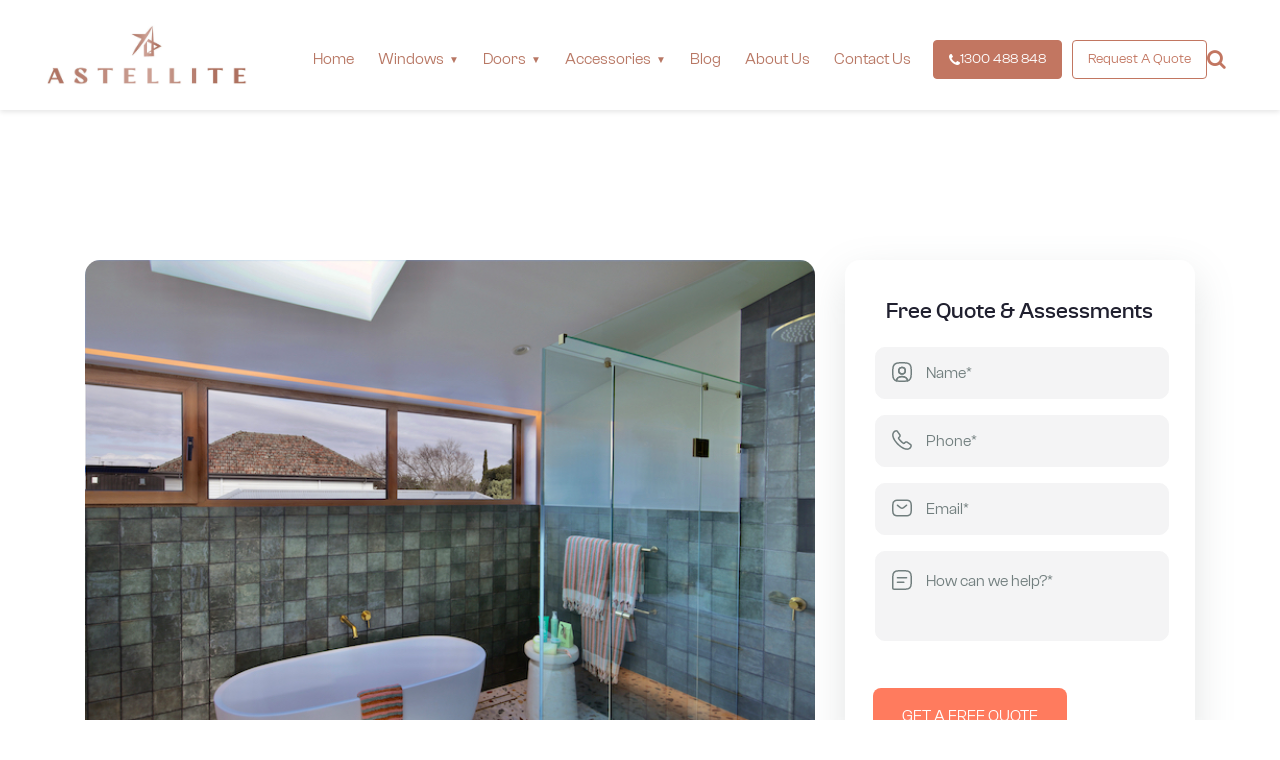

--- FILE ---
content_type: text/html; charset=UTF-8
request_url: https://astellite.com.au/why-choose-double-glazed-windows/
body_size: 29454
content:
<!doctype html>
<html lang="en-AU" >
<head>
	<meta charset="UTF-8" />
<script>
var gform;gform||(document.addEventListener("gform_main_scripts_loaded",function(){gform.scriptsLoaded=!0}),window.addEventListener("DOMContentLoaded",function(){gform.domLoaded=!0}),gform={domLoaded:!1,scriptsLoaded:!1,initializeOnLoaded:function(o){gform.domLoaded&&gform.scriptsLoaded?o():!gform.domLoaded&&gform.scriptsLoaded?window.addEventListener("DOMContentLoaded",o):document.addEventListener("gform_main_scripts_loaded",o)},hooks:{action:{},filter:{}},addAction:function(o,n,r,t){gform.addHook("action",o,n,r,t)},addFilter:function(o,n,r,t){gform.addHook("filter",o,n,r,t)},doAction:function(o){gform.doHook("action",o,arguments)},applyFilters:function(o){return gform.doHook("filter",o,arguments)},removeAction:function(o,n){gform.removeHook("action",o,n)},removeFilter:function(o,n,r){gform.removeHook("filter",o,n,r)},addHook:function(o,n,r,t,i){null==gform.hooks[o][n]&&(gform.hooks[o][n]=[]);var e=gform.hooks[o][n];null==i&&(i=n+"_"+e.length),gform.hooks[o][n].push({tag:i,callable:r,priority:t=null==t?10:t})},doHook:function(n,o,r){var t;if(r=Array.prototype.slice.call(r,1),null!=gform.hooks[n][o]&&((o=gform.hooks[n][o]).sort(function(o,n){return o.priority-n.priority}),o.forEach(function(o){"function"!=typeof(t=o.callable)&&(t=window[t]),"action"==n?t.apply(null,r):r[0]=t.apply(null,r)})),"filter"==n)return r[0]},removeHook:function(o,n,t,i){var r;null!=gform.hooks[o][n]&&(r=(r=gform.hooks[o][n]).filter(function(o,n,r){return!!(null!=i&&i!=o.tag||null!=t&&t!=o.priority)}),gform.hooks[o][n]=r)}});
</script>

	<meta name="viewport" content="width=device-width, initial-scale=1" />
	<title>Why Choose Double Glazed Windows</title>
<meta name='robots' content='max-image-preview:large, max-snippet:-1, max-video-preview:-1' />
<link rel="canonical" href="https://astellite.com.au/why-choose-double-glazed-windows/">
<meta name="description" content="Double Glazed Windows offer a well-rounded solution in Melbourne, combining energy efficiency, comfort, security, and aesthetic appeal.">
<meta property="og:title" content="Why Choose Double Glazed Windows">
<meta property="og:type" content="article">
<meta property="og:image" content="https://astellite.com.au/wp-content/uploads/2024/02/double-glazed-windows-Melbourne.png">
<meta property="og:image:width" content="513">
<meta property="og:image:height" content="486">
<meta property="og:image:alt" content="Double Glazed Windows Melbourne">
<meta property="og:description" content="Double Glazed Windows offer a well-rounded solution in Melbourne, combining energy efficiency, comfort, security, and aesthetic appeal.">
<meta property="og:url" content="https://astellite.com.au/why-choose-double-glazed-windows/">
<meta property="og:locale" content="en_AU">
<meta property="og:site_name" content="Astellite">
<meta property="article:published_time" content="2024-02-20T09:42:40+00:00">
<meta property="article:modified_time" content="2024-03-17T03:06:35+00:00">
<meta property="og:updated_time" content="2024-03-17T03:06:35+00:00">
<meta property="article:section" content="Uncategorized">
<meta name="twitter:card" content="summary_large_image">
<meta name="twitter:image" content="https://astellite.com.au/wp-content/uploads/2024/02/double-glazed-windows-Melbourne.png">
<link rel='dns-prefetch' href='//cdn.jsdelivr.net' />
<link rel="alternate" type="application/rss+xml" title="Astellite &raquo; Feed" href="https://astellite.com.au/feed/" />
<link rel="alternate" title="oEmbed (JSON)" type="application/json+oembed" href="https://astellite.com.au/wp-json/oembed/1.0/embed?url=https%3A%2F%2Fastellite.com.au%2Fwhy-choose-double-glazed-windows%2F" />
<link rel="alternate" title="oEmbed (XML)" type="text/xml+oembed" href="https://astellite.com.au/wp-json/oembed/1.0/embed?url=https%3A%2F%2Fastellite.com.au%2Fwhy-choose-double-glazed-windows%2F&#038;format=xml" />
<style id='wp-block-library-inline-css'>
:root{--wp-block-synced-color:#7a00df;--wp-block-synced-color--rgb:122,0,223;--wp-bound-block-color:var(--wp-block-synced-color);--wp-editor-canvas-background:#ddd;--wp-admin-theme-color:#007cba;--wp-admin-theme-color--rgb:0,124,186;--wp-admin-theme-color-darker-10:#006ba1;--wp-admin-theme-color-darker-10--rgb:0,107,160.5;--wp-admin-theme-color-darker-20:#005a87;--wp-admin-theme-color-darker-20--rgb:0,90,135;--wp-admin-border-width-focus:2px}@media (min-resolution:192dpi){:root{--wp-admin-border-width-focus:1.5px}}.wp-element-button{cursor:pointer}:root .has-very-light-gray-background-color{background-color:#eee}:root .has-very-dark-gray-background-color{background-color:#313131}:root .has-very-light-gray-color{color:#eee}:root .has-very-dark-gray-color{color:#313131}:root .has-vivid-green-cyan-to-vivid-cyan-blue-gradient-background{background:linear-gradient(135deg,#00d084,#0693e3)}:root .has-purple-crush-gradient-background{background:linear-gradient(135deg,#34e2e4,#4721fb 50%,#ab1dfe)}:root .has-hazy-dawn-gradient-background{background:linear-gradient(135deg,#faaca8,#dad0ec)}:root .has-subdued-olive-gradient-background{background:linear-gradient(135deg,#fafae1,#67a671)}:root .has-atomic-cream-gradient-background{background:linear-gradient(135deg,#fdd79a,#004a59)}:root .has-nightshade-gradient-background{background:linear-gradient(135deg,#330968,#31cdcf)}:root .has-midnight-gradient-background{background:linear-gradient(135deg,#020381,#2874fc)}:root{--wp--preset--font-size--normal:16px;--wp--preset--font-size--huge:42px}.has-regular-font-size{font-size:1em}.has-larger-font-size{font-size:2.625em}.has-normal-font-size{font-size:var(--wp--preset--font-size--normal)}.has-huge-font-size{font-size:var(--wp--preset--font-size--huge)}.has-text-align-center{text-align:center}.has-text-align-left{text-align:left}.has-text-align-right{text-align:right}.has-fit-text{white-space:nowrap!important}#end-resizable-editor-section{display:none}.aligncenter{clear:both}.items-justified-left{justify-content:flex-start}.items-justified-center{justify-content:center}.items-justified-right{justify-content:flex-end}.items-justified-space-between{justify-content:space-between}.screen-reader-text{border:0;clip-path:inset(50%);height:1px;margin:-1px;overflow:hidden;padding:0;position:absolute;width:1px;word-wrap:normal!important}.screen-reader-text:focus{background-color:#ddd;clip-path:none;color:#444;display:block;font-size:1em;height:auto;left:5px;line-height:normal;padding:15px 23px 14px;text-decoration:none;top:5px;width:auto;z-index:100000}html :where(.has-border-color){border-style:solid}html :where([style*=border-top-color]){border-top-style:solid}html :where([style*=border-right-color]){border-right-style:solid}html :where([style*=border-bottom-color]){border-bottom-style:solid}html :where([style*=border-left-color]){border-left-style:solid}html :where([style*=border-width]){border-style:solid}html :where([style*=border-top-width]){border-top-style:solid}html :where([style*=border-right-width]){border-right-style:solid}html :where([style*=border-bottom-width]){border-bottom-style:solid}html :where([style*=border-left-width]){border-left-style:solid}html :where(img[class*=wp-image-]){height:auto;max-width:100%}:where(figure){margin:0 0 1em}html :where(.is-position-sticky){--wp-admin--admin-bar--position-offset:var(--wp-admin--admin-bar--height,0px)}@media screen and (max-width:600px){html :where(.is-position-sticky){--wp-admin--admin-bar--position-offset:0px}}

/*# sourceURL=wp-block-library-inline-css */
</style><style id='wp-block-button-inline-css'>
.wp-block-button__link{align-content:center;box-sizing:border-box;cursor:pointer;display:inline-block;height:100%;text-align:center;word-break:break-word}.wp-block-button__link.aligncenter{text-align:center}.wp-block-button__link.alignright{text-align:right}:where(.wp-block-button__link){border-radius:9999px;box-shadow:none;padding:calc(.667em + 2px) calc(1.333em + 2px);text-decoration:none}.wp-block-button[style*=text-decoration] .wp-block-button__link{text-decoration:inherit}.wp-block-buttons>.wp-block-button.has-custom-width{max-width:none}.wp-block-buttons>.wp-block-button.has-custom-width .wp-block-button__link{width:100%}.wp-block-buttons>.wp-block-button.has-custom-font-size .wp-block-button__link{font-size:inherit}.wp-block-buttons>.wp-block-button.wp-block-button__width-25{width:calc(25% - var(--wp--style--block-gap, .5em)*.75)}.wp-block-buttons>.wp-block-button.wp-block-button__width-50{width:calc(50% - var(--wp--style--block-gap, .5em)*.5)}.wp-block-buttons>.wp-block-button.wp-block-button__width-75{width:calc(75% - var(--wp--style--block-gap, .5em)*.25)}.wp-block-buttons>.wp-block-button.wp-block-button__width-100{flex-basis:100%;width:100%}.wp-block-buttons.is-vertical>.wp-block-button.wp-block-button__width-25{width:25%}.wp-block-buttons.is-vertical>.wp-block-button.wp-block-button__width-50{width:50%}.wp-block-buttons.is-vertical>.wp-block-button.wp-block-button__width-75{width:75%}.wp-block-button.is-style-squared,.wp-block-button__link.wp-block-button.is-style-squared{border-radius:0}.wp-block-button.no-border-radius,.wp-block-button__link.no-border-radius{border-radius:0!important}:root :where(.wp-block-button .wp-block-button__link.is-style-outline),:root :where(.wp-block-button.is-style-outline>.wp-block-button__link){border:2px solid;padding:.667em 1.333em}:root :where(.wp-block-button .wp-block-button__link.is-style-outline:not(.has-text-color)),:root :where(.wp-block-button.is-style-outline>.wp-block-button__link:not(.has-text-color)){color:currentColor}:root :where(.wp-block-button .wp-block-button__link.is-style-outline:not(.has-background)),:root :where(.wp-block-button.is-style-outline>.wp-block-button__link:not(.has-background)){background-color:initial;background-image:none}
/*# sourceURL=https://astellite.com.au/wp-includes/blocks/button/style.min.css */
</style>
<style id='wp-block-heading-inline-css'>
h1:where(.wp-block-heading).has-background,h2:where(.wp-block-heading).has-background,h3:where(.wp-block-heading).has-background,h4:where(.wp-block-heading).has-background,h5:where(.wp-block-heading).has-background,h6:where(.wp-block-heading).has-background{padding:1.25em 2.375em}h1.has-text-align-left[style*=writing-mode]:where([style*=vertical-lr]),h1.has-text-align-right[style*=writing-mode]:where([style*=vertical-rl]),h2.has-text-align-left[style*=writing-mode]:where([style*=vertical-lr]),h2.has-text-align-right[style*=writing-mode]:where([style*=vertical-rl]),h3.has-text-align-left[style*=writing-mode]:where([style*=vertical-lr]),h3.has-text-align-right[style*=writing-mode]:where([style*=vertical-rl]),h4.has-text-align-left[style*=writing-mode]:where([style*=vertical-lr]),h4.has-text-align-right[style*=writing-mode]:where([style*=vertical-rl]),h5.has-text-align-left[style*=writing-mode]:where([style*=vertical-lr]),h5.has-text-align-right[style*=writing-mode]:where([style*=vertical-rl]),h6.has-text-align-left[style*=writing-mode]:where([style*=vertical-lr]),h6.has-text-align-right[style*=writing-mode]:where([style*=vertical-rl]){rotate:180deg}
/*# sourceURL=https://astellite.com.au/wp-includes/blocks/heading/style.min.css */
</style>
<style id='wp-block-image-inline-css'>
.wp-block-image>a,.wp-block-image>figure>a{display:inline-block}.wp-block-image img{box-sizing:border-box;height:auto;max-width:100%;vertical-align:bottom}@media not (prefers-reduced-motion){.wp-block-image img.hide{visibility:hidden}.wp-block-image img.show{animation:show-content-image .4s}}.wp-block-image[style*=border-radius] img,.wp-block-image[style*=border-radius]>a{border-radius:inherit}.wp-block-image.has-custom-border img{box-sizing:border-box}.wp-block-image.aligncenter{text-align:center}.wp-block-image.alignfull>a,.wp-block-image.alignwide>a{width:100%}.wp-block-image.alignfull img,.wp-block-image.alignwide img{height:auto;width:100%}.wp-block-image .aligncenter,.wp-block-image .alignleft,.wp-block-image .alignright,.wp-block-image.aligncenter,.wp-block-image.alignleft,.wp-block-image.alignright{display:table}.wp-block-image .aligncenter>figcaption,.wp-block-image .alignleft>figcaption,.wp-block-image .alignright>figcaption,.wp-block-image.aligncenter>figcaption,.wp-block-image.alignleft>figcaption,.wp-block-image.alignright>figcaption{caption-side:bottom;display:table-caption}.wp-block-image .alignleft{float:left;margin:.5em 1em .5em 0}.wp-block-image .alignright{float:right;margin:.5em 0 .5em 1em}.wp-block-image .aligncenter{margin-left:auto;margin-right:auto}.wp-block-image :where(figcaption){margin-bottom:1em;margin-top:.5em}.wp-block-image.is-style-circle-mask img{border-radius:9999px}@supports ((-webkit-mask-image:none) or (mask-image:none)) or (-webkit-mask-image:none){.wp-block-image.is-style-circle-mask img{border-radius:0;-webkit-mask-image:url('data:image/svg+xml;utf8,<svg viewBox="0 0 100 100" xmlns="http://www.w3.org/2000/svg"><circle cx="50" cy="50" r="50"/></svg>');mask-image:url('data:image/svg+xml;utf8,<svg viewBox="0 0 100 100" xmlns="http://www.w3.org/2000/svg"><circle cx="50" cy="50" r="50"/></svg>');mask-mode:alpha;-webkit-mask-position:center;mask-position:center;-webkit-mask-repeat:no-repeat;mask-repeat:no-repeat;-webkit-mask-size:contain;mask-size:contain}}:root :where(.wp-block-image.is-style-rounded img,.wp-block-image .is-style-rounded img){border-radius:9999px}.wp-block-image figure{margin:0}.wp-lightbox-container{display:flex;flex-direction:column;position:relative}.wp-lightbox-container img{cursor:zoom-in}.wp-lightbox-container img:hover+button{opacity:1}.wp-lightbox-container button{align-items:center;backdrop-filter:blur(16px) saturate(180%);background-color:#5a5a5a40;border:none;border-radius:4px;cursor:zoom-in;display:flex;height:20px;justify-content:center;opacity:0;padding:0;position:absolute;right:16px;text-align:center;top:16px;width:20px;z-index:100}@media not (prefers-reduced-motion){.wp-lightbox-container button{transition:opacity .2s ease}}.wp-lightbox-container button:focus-visible{outline:3px auto #5a5a5a40;outline:3px auto -webkit-focus-ring-color;outline-offset:3px}.wp-lightbox-container button:hover{cursor:pointer;opacity:1}.wp-lightbox-container button:focus{opacity:1}.wp-lightbox-container button:focus,.wp-lightbox-container button:hover,.wp-lightbox-container button:not(:hover):not(:active):not(.has-background){background-color:#5a5a5a40;border:none}.wp-lightbox-overlay{box-sizing:border-box;cursor:zoom-out;height:100vh;left:0;overflow:hidden;position:fixed;top:0;visibility:hidden;width:100%;z-index:100000}.wp-lightbox-overlay .close-button{align-items:center;cursor:pointer;display:flex;justify-content:center;min-height:40px;min-width:40px;padding:0;position:absolute;right:calc(env(safe-area-inset-right) + 16px);top:calc(env(safe-area-inset-top) + 16px);z-index:5000000}.wp-lightbox-overlay .close-button:focus,.wp-lightbox-overlay .close-button:hover,.wp-lightbox-overlay .close-button:not(:hover):not(:active):not(.has-background){background:none;border:none}.wp-lightbox-overlay .lightbox-image-container{height:var(--wp--lightbox-container-height);left:50%;overflow:hidden;position:absolute;top:50%;transform:translate(-50%,-50%);transform-origin:top left;width:var(--wp--lightbox-container-width);z-index:9999999999}.wp-lightbox-overlay .wp-block-image{align-items:center;box-sizing:border-box;display:flex;height:100%;justify-content:center;margin:0;position:relative;transform-origin:0 0;width:100%;z-index:3000000}.wp-lightbox-overlay .wp-block-image img{height:var(--wp--lightbox-image-height);min-height:var(--wp--lightbox-image-height);min-width:var(--wp--lightbox-image-width);width:var(--wp--lightbox-image-width)}.wp-lightbox-overlay .wp-block-image figcaption{display:none}.wp-lightbox-overlay button{background:none;border:none}.wp-lightbox-overlay .scrim{background-color:#fff;height:100%;opacity:.9;position:absolute;width:100%;z-index:2000000}.wp-lightbox-overlay.active{visibility:visible}@media not (prefers-reduced-motion){.wp-lightbox-overlay.active{animation:turn-on-visibility .25s both}.wp-lightbox-overlay.active img{animation:turn-on-visibility .35s both}.wp-lightbox-overlay.show-closing-animation:not(.active){animation:turn-off-visibility .35s both}.wp-lightbox-overlay.show-closing-animation:not(.active) img{animation:turn-off-visibility .25s both}.wp-lightbox-overlay.zoom.active{animation:none;opacity:1;visibility:visible}.wp-lightbox-overlay.zoom.active .lightbox-image-container{animation:lightbox-zoom-in .4s}.wp-lightbox-overlay.zoom.active .lightbox-image-container img{animation:none}.wp-lightbox-overlay.zoom.active .scrim{animation:turn-on-visibility .4s forwards}.wp-lightbox-overlay.zoom.show-closing-animation:not(.active){animation:none}.wp-lightbox-overlay.zoom.show-closing-animation:not(.active) .lightbox-image-container{animation:lightbox-zoom-out .4s}.wp-lightbox-overlay.zoom.show-closing-animation:not(.active) .lightbox-image-container img{animation:none}.wp-lightbox-overlay.zoom.show-closing-animation:not(.active) .scrim{animation:turn-off-visibility .4s forwards}}@keyframes show-content-image{0%{visibility:hidden}99%{visibility:hidden}to{visibility:visible}}@keyframes turn-on-visibility{0%{opacity:0}to{opacity:1}}@keyframes turn-off-visibility{0%{opacity:1;visibility:visible}99%{opacity:0;visibility:visible}to{opacity:0;visibility:hidden}}@keyframes lightbox-zoom-in{0%{transform:translate(calc((-100vw + var(--wp--lightbox-scrollbar-width))/2 + var(--wp--lightbox-initial-left-position)),calc(-50vh + var(--wp--lightbox-initial-top-position))) scale(var(--wp--lightbox-scale))}to{transform:translate(-50%,-50%) scale(1)}}@keyframes lightbox-zoom-out{0%{transform:translate(-50%,-50%) scale(1);visibility:visible}99%{visibility:visible}to{transform:translate(calc((-100vw + var(--wp--lightbox-scrollbar-width))/2 + var(--wp--lightbox-initial-left-position)),calc(-50vh + var(--wp--lightbox-initial-top-position))) scale(var(--wp--lightbox-scale));visibility:hidden}}
/*# sourceURL=https://astellite.com.au/wp-includes/blocks/image/style.min.css */
</style>
<style id='wp-block-image-theme-inline-css'>
:root :where(.wp-block-image figcaption){color:#555;font-size:13px;text-align:center}.is-dark-theme :root :where(.wp-block-image figcaption){color:#ffffffa6}.wp-block-image{margin:0 0 1em}
/*# sourceURL=https://astellite.com.au/wp-includes/blocks/image/theme.min.css */
</style>
<style id='wp-block-buttons-inline-css'>
.wp-block-buttons{box-sizing:border-box}.wp-block-buttons.is-vertical{flex-direction:column}.wp-block-buttons.is-vertical>.wp-block-button:last-child{margin-bottom:0}.wp-block-buttons>.wp-block-button{display:inline-block;margin:0}.wp-block-buttons.is-content-justification-left{justify-content:flex-start}.wp-block-buttons.is-content-justification-left.is-vertical{align-items:flex-start}.wp-block-buttons.is-content-justification-center{justify-content:center}.wp-block-buttons.is-content-justification-center.is-vertical{align-items:center}.wp-block-buttons.is-content-justification-right{justify-content:flex-end}.wp-block-buttons.is-content-justification-right.is-vertical{align-items:flex-end}.wp-block-buttons.is-content-justification-space-between{justify-content:space-between}.wp-block-buttons.aligncenter{text-align:center}.wp-block-buttons:not(.is-content-justification-space-between,.is-content-justification-right,.is-content-justification-left,.is-content-justification-center) .wp-block-button.aligncenter{margin-left:auto;margin-right:auto;width:100%}.wp-block-buttons[style*=text-decoration] .wp-block-button,.wp-block-buttons[style*=text-decoration] .wp-block-button__link{text-decoration:inherit}.wp-block-buttons.has-custom-font-size .wp-block-button__link{font-size:inherit}.wp-block-buttons .wp-block-button__link{width:100%}.wp-block-button.aligncenter{text-align:center}
/*# sourceURL=https://astellite.com.au/wp-includes/blocks/buttons/style.min.css */
</style>
<style id='wp-block-columns-inline-css'>
.wp-block-columns{box-sizing:border-box;display:flex;flex-wrap:wrap!important}@media (min-width:782px){.wp-block-columns{flex-wrap:nowrap!important}}.wp-block-columns{align-items:normal!important}.wp-block-columns.are-vertically-aligned-top{align-items:flex-start}.wp-block-columns.are-vertically-aligned-center{align-items:center}.wp-block-columns.are-vertically-aligned-bottom{align-items:flex-end}@media (max-width:781px){.wp-block-columns:not(.is-not-stacked-on-mobile)>.wp-block-column{flex-basis:100%!important}}@media (min-width:782px){.wp-block-columns:not(.is-not-stacked-on-mobile)>.wp-block-column{flex-basis:0;flex-grow:1}.wp-block-columns:not(.is-not-stacked-on-mobile)>.wp-block-column[style*=flex-basis]{flex-grow:0}}.wp-block-columns.is-not-stacked-on-mobile{flex-wrap:nowrap!important}.wp-block-columns.is-not-stacked-on-mobile>.wp-block-column{flex-basis:0;flex-grow:1}.wp-block-columns.is-not-stacked-on-mobile>.wp-block-column[style*=flex-basis]{flex-grow:0}:where(.wp-block-columns){margin-bottom:1.75em}:where(.wp-block-columns.has-background){padding:1.25em 2.375em}.wp-block-column{flex-grow:1;min-width:0;overflow-wrap:break-word;word-break:break-word}.wp-block-column.is-vertically-aligned-top{align-self:flex-start}.wp-block-column.is-vertically-aligned-center{align-self:center}.wp-block-column.is-vertically-aligned-bottom{align-self:flex-end}.wp-block-column.is-vertically-aligned-stretch{align-self:stretch}.wp-block-column.is-vertically-aligned-bottom,.wp-block-column.is-vertically-aligned-center,.wp-block-column.is-vertically-aligned-top{width:100%}
/*# sourceURL=https://astellite.com.au/wp-includes/blocks/columns/style.min.css */
</style>
<style id='wp-block-paragraph-inline-css'>
.is-small-text{font-size:.875em}.is-regular-text{font-size:1em}.is-large-text{font-size:2.25em}.is-larger-text{font-size:3em}.has-drop-cap:not(:focus):first-letter{float:left;font-size:8.4em;font-style:normal;font-weight:100;line-height:.68;margin:.05em .1em 0 0;text-transform:uppercase}body.rtl .has-drop-cap:not(:focus):first-letter{float:none;margin-left:.1em}p.has-drop-cap.has-background{overflow:hidden}:root :where(p.has-background){padding:1.25em 2.375em}:where(p.has-text-color:not(.has-link-color)) a{color:inherit}p.has-text-align-left[style*="writing-mode:vertical-lr"],p.has-text-align-right[style*="writing-mode:vertical-rl"]{rotate:180deg}
/*# sourceURL=https://astellite.com.au/wp-includes/blocks/paragraph/style.min.css */
</style>
<style id='wp-block-spacer-inline-css'>
.wp-block-spacer{clear:both}
/*# sourceURL=https://astellite.com.au/wp-includes/blocks/spacer/style.min.css */
</style>
<style id='global-styles-inline-css'>
:root{--wp--preset--aspect-ratio--square: 1;--wp--preset--aspect-ratio--4-3: 4/3;--wp--preset--aspect-ratio--3-4: 3/4;--wp--preset--aspect-ratio--3-2: 3/2;--wp--preset--aspect-ratio--2-3: 2/3;--wp--preset--aspect-ratio--16-9: 16/9;--wp--preset--aspect-ratio--9-16: 9/16;--wp--preset--color--black: #000000;--wp--preset--color--cyan-bluish-gray: #abb8c3;--wp--preset--color--white: #FFFFFF;--wp--preset--color--pale-pink: #f78da7;--wp--preset--color--vivid-red: #cf2e2e;--wp--preset--color--luminous-vivid-orange: #ff6900;--wp--preset--color--luminous-vivid-amber: #fcb900;--wp--preset--color--light-green-cyan: #7bdcb5;--wp--preset--color--vivid-green-cyan: #00d084;--wp--preset--color--pale-cyan-blue: #8ed1fc;--wp--preset--color--vivid-cyan-blue: #0693e3;--wp--preset--color--vivid-purple: #9b51e0;--wp--preset--color--dark-gray: #28303D;--wp--preset--color--gray: #39414D;--wp--preset--color--green: #D1E4DD;--wp--preset--color--blue: #D1DFE4;--wp--preset--color--purple: #D1D1E4;--wp--preset--color--red: #E4D1D1;--wp--preset--color--orange: #E4DAD1;--wp--preset--color--yellow: #EEEADD;--wp--preset--gradient--vivid-cyan-blue-to-vivid-purple: linear-gradient(135deg,rgb(6,147,227) 0%,rgb(155,81,224) 100%);--wp--preset--gradient--light-green-cyan-to-vivid-green-cyan: linear-gradient(135deg,rgb(122,220,180) 0%,rgb(0,208,130) 100%);--wp--preset--gradient--luminous-vivid-amber-to-luminous-vivid-orange: linear-gradient(135deg,rgb(252,185,0) 0%,rgb(255,105,0) 100%);--wp--preset--gradient--luminous-vivid-orange-to-vivid-red: linear-gradient(135deg,rgb(255,105,0) 0%,rgb(207,46,46) 100%);--wp--preset--gradient--very-light-gray-to-cyan-bluish-gray: linear-gradient(135deg,rgb(238,238,238) 0%,rgb(169,184,195) 100%);--wp--preset--gradient--cool-to-warm-spectrum: linear-gradient(135deg,rgb(74,234,220) 0%,rgb(151,120,209) 20%,rgb(207,42,186) 40%,rgb(238,44,130) 60%,rgb(251,105,98) 80%,rgb(254,248,76) 100%);--wp--preset--gradient--blush-light-purple: linear-gradient(135deg,rgb(255,206,236) 0%,rgb(152,150,240) 100%);--wp--preset--gradient--blush-bordeaux: linear-gradient(135deg,rgb(254,205,165) 0%,rgb(254,45,45) 50%,rgb(107,0,62) 100%);--wp--preset--gradient--luminous-dusk: linear-gradient(135deg,rgb(255,203,112) 0%,rgb(199,81,192) 50%,rgb(65,88,208) 100%);--wp--preset--gradient--pale-ocean: linear-gradient(135deg,rgb(255,245,203) 0%,rgb(182,227,212) 50%,rgb(51,167,181) 100%);--wp--preset--gradient--electric-grass: linear-gradient(135deg,rgb(202,248,128) 0%,rgb(113,206,126) 100%);--wp--preset--gradient--midnight: linear-gradient(135deg,rgb(2,3,129) 0%,rgb(40,116,252) 100%);--wp--preset--gradient--purple-to-yellow: linear-gradient(160deg, #D1D1E4 0%, #EEEADD 100%);--wp--preset--gradient--yellow-to-purple: linear-gradient(160deg, #EEEADD 0%, #D1D1E4 100%);--wp--preset--gradient--green-to-yellow: linear-gradient(160deg, #D1E4DD 0%, #EEEADD 100%);--wp--preset--gradient--yellow-to-green: linear-gradient(160deg, #EEEADD 0%, #D1E4DD 100%);--wp--preset--gradient--red-to-yellow: linear-gradient(160deg, #E4D1D1 0%, #EEEADD 100%);--wp--preset--gradient--yellow-to-red: linear-gradient(160deg, #EEEADD 0%, #E4D1D1 100%);--wp--preset--gradient--purple-to-red: linear-gradient(160deg, #D1D1E4 0%, #E4D1D1 100%);--wp--preset--gradient--red-to-purple: linear-gradient(160deg, #E4D1D1 0%, #D1D1E4 100%);--wp--preset--font-size--small: 18px;--wp--preset--font-size--medium: 20px;--wp--preset--font-size--large: 24px;--wp--preset--font-size--x-large: 42px;--wp--preset--font-size--extra-small: 16px;--wp--preset--font-size--normal: 20px;--wp--preset--font-size--extra-large: 40px;--wp--preset--font-size--huge: 96px;--wp--preset--font-size--gigantic: 144px;--wp--preset--spacing--20: 0.44rem;--wp--preset--spacing--30: 0.67rem;--wp--preset--spacing--40: 1rem;--wp--preset--spacing--50: 1.5rem;--wp--preset--spacing--60: 2.25rem;--wp--preset--spacing--70: 3.38rem;--wp--preset--spacing--80: 5.06rem;--wp--preset--shadow--natural: 6px 6px 9px rgba(0, 0, 0, 0.2);--wp--preset--shadow--deep: 12px 12px 50px rgba(0, 0, 0, 0.4);--wp--preset--shadow--sharp: 6px 6px 0px rgba(0, 0, 0, 0.2);--wp--preset--shadow--outlined: 6px 6px 0px -3px rgb(255, 255, 255), 6px 6px rgb(0, 0, 0);--wp--preset--shadow--crisp: 6px 6px 0px rgb(0, 0, 0);}:where(.is-layout-flex){gap: 0.5em;}:where(.is-layout-grid){gap: 0.5em;}body .is-layout-flex{display: flex;}.is-layout-flex{flex-wrap: wrap;align-items: center;}.is-layout-flex > :is(*, div){margin: 0;}body .is-layout-grid{display: grid;}.is-layout-grid > :is(*, div){margin: 0;}:where(.wp-block-columns.is-layout-flex){gap: 2em;}:where(.wp-block-columns.is-layout-grid){gap: 2em;}:where(.wp-block-post-template.is-layout-flex){gap: 1.25em;}:where(.wp-block-post-template.is-layout-grid){gap: 1.25em;}.has-black-color{color: var(--wp--preset--color--black) !important;}.has-cyan-bluish-gray-color{color: var(--wp--preset--color--cyan-bluish-gray) !important;}.has-white-color{color: var(--wp--preset--color--white) !important;}.has-pale-pink-color{color: var(--wp--preset--color--pale-pink) !important;}.has-vivid-red-color{color: var(--wp--preset--color--vivid-red) !important;}.has-luminous-vivid-orange-color{color: var(--wp--preset--color--luminous-vivid-orange) !important;}.has-luminous-vivid-amber-color{color: var(--wp--preset--color--luminous-vivid-amber) !important;}.has-light-green-cyan-color{color: var(--wp--preset--color--light-green-cyan) !important;}.has-vivid-green-cyan-color{color: var(--wp--preset--color--vivid-green-cyan) !important;}.has-pale-cyan-blue-color{color: var(--wp--preset--color--pale-cyan-blue) !important;}.has-vivid-cyan-blue-color{color: var(--wp--preset--color--vivid-cyan-blue) !important;}.has-vivid-purple-color{color: var(--wp--preset--color--vivid-purple) !important;}.has-black-background-color{background-color: var(--wp--preset--color--black) !important;}.has-cyan-bluish-gray-background-color{background-color: var(--wp--preset--color--cyan-bluish-gray) !important;}.has-white-background-color{background-color: var(--wp--preset--color--white) !important;}.has-pale-pink-background-color{background-color: var(--wp--preset--color--pale-pink) !important;}.has-vivid-red-background-color{background-color: var(--wp--preset--color--vivid-red) !important;}.has-luminous-vivid-orange-background-color{background-color: var(--wp--preset--color--luminous-vivid-orange) !important;}.has-luminous-vivid-amber-background-color{background-color: var(--wp--preset--color--luminous-vivid-amber) !important;}.has-light-green-cyan-background-color{background-color: var(--wp--preset--color--light-green-cyan) !important;}.has-vivid-green-cyan-background-color{background-color: var(--wp--preset--color--vivid-green-cyan) !important;}.has-pale-cyan-blue-background-color{background-color: var(--wp--preset--color--pale-cyan-blue) !important;}.has-vivid-cyan-blue-background-color{background-color: var(--wp--preset--color--vivid-cyan-blue) !important;}.has-vivid-purple-background-color{background-color: var(--wp--preset--color--vivid-purple) !important;}.has-black-border-color{border-color: var(--wp--preset--color--black) !important;}.has-cyan-bluish-gray-border-color{border-color: var(--wp--preset--color--cyan-bluish-gray) !important;}.has-white-border-color{border-color: var(--wp--preset--color--white) !important;}.has-pale-pink-border-color{border-color: var(--wp--preset--color--pale-pink) !important;}.has-vivid-red-border-color{border-color: var(--wp--preset--color--vivid-red) !important;}.has-luminous-vivid-orange-border-color{border-color: var(--wp--preset--color--luminous-vivid-orange) !important;}.has-luminous-vivid-amber-border-color{border-color: var(--wp--preset--color--luminous-vivid-amber) !important;}.has-light-green-cyan-border-color{border-color: var(--wp--preset--color--light-green-cyan) !important;}.has-vivid-green-cyan-border-color{border-color: var(--wp--preset--color--vivid-green-cyan) !important;}.has-pale-cyan-blue-border-color{border-color: var(--wp--preset--color--pale-cyan-blue) !important;}.has-vivid-cyan-blue-border-color{border-color: var(--wp--preset--color--vivid-cyan-blue) !important;}.has-vivid-purple-border-color{border-color: var(--wp--preset--color--vivid-purple) !important;}.has-vivid-cyan-blue-to-vivid-purple-gradient-background{background: var(--wp--preset--gradient--vivid-cyan-blue-to-vivid-purple) !important;}.has-light-green-cyan-to-vivid-green-cyan-gradient-background{background: var(--wp--preset--gradient--light-green-cyan-to-vivid-green-cyan) !important;}.has-luminous-vivid-amber-to-luminous-vivid-orange-gradient-background{background: var(--wp--preset--gradient--luminous-vivid-amber-to-luminous-vivid-orange) !important;}.has-luminous-vivid-orange-to-vivid-red-gradient-background{background: var(--wp--preset--gradient--luminous-vivid-orange-to-vivid-red) !important;}.has-very-light-gray-to-cyan-bluish-gray-gradient-background{background: var(--wp--preset--gradient--very-light-gray-to-cyan-bluish-gray) !important;}.has-cool-to-warm-spectrum-gradient-background{background: var(--wp--preset--gradient--cool-to-warm-spectrum) !important;}.has-blush-light-purple-gradient-background{background: var(--wp--preset--gradient--blush-light-purple) !important;}.has-blush-bordeaux-gradient-background{background: var(--wp--preset--gradient--blush-bordeaux) !important;}.has-luminous-dusk-gradient-background{background: var(--wp--preset--gradient--luminous-dusk) !important;}.has-pale-ocean-gradient-background{background: var(--wp--preset--gradient--pale-ocean) !important;}.has-electric-grass-gradient-background{background: var(--wp--preset--gradient--electric-grass) !important;}.has-midnight-gradient-background{background: var(--wp--preset--gradient--midnight) !important;}.has-small-font-size{font-size: var(--wp--preset--font-size--small) !important;}.has-medium-font-size{font-size: var(--wp--preset--font-size--medium) !important;}.has-large-font-size{font-size: var(--wp--preset--font-size--large) !important;}.has-x-large-font-size{font-size: var(--wp--preset--font-size--x-large) !important;}
:where(.wp-block-columns.is-layout-flex){gap: 2em;}:where(.wp-block-columns.is-layout-grid){gap: 2em;}
/*# sourceURL=global-styles-inline-css */
</style>
<style id='core-block-supports-inline-css'>
.wp-container-core-columns-is-layout-9d6595d7{flex-wrap:nowrap;}.wp-container-core-buttons-is-layout-16018d1d{justify-content:center;}
/*# sourceURL=core-block-supports-inline-css */
</style>

<style id='classic-theme-styles-inline-css'>
/*! This file is auto-generated */
.wp-block-button__link{color:#fff;background-color:#32373c;border-radius:9999px;box-shadow:none;text-decoration:none;padding:calc(.667em + 2px) calc(1.333em + 2px);font-size:1.125em}.wp-block-file__button{background:#32373c;color:#fff;text-decoration:none}
/*# sourceURL=/wp-includes/css/classic-themes.min.css */
</style>
<link rel='stylesheet' id='wp-components-css' href='https://astellite.com.au/wp-includes/css/dist/components/style.min.css?ver=6.9' media='all' />
<link rel='stylesheet' id='wp-preferences-css' href='https://astellite.com.au/wp-includes/css/dist/preferences/style.min.css?ver=6.9' media='all' />
<link rel='stylesheet' id='wp-block-editor-css' href='https://astellite.com.au/wp-includes/css/dist/block-editor/style.min.css?ver=6.9' media='all' />
<link rel='stylesheet' id='popup-maker-block-library-style-css' href='https://astellite.com.au/wp-content/plugins/popup-maker/dist/packages/block-library-style.css?ver=dbea705cfafe089d65f1' media='all' />
<link rel='stylesheet' id='contact-form-7-css' href='https://astellite.com.au/wp-content/plugins/contact-form-7/includes/css/styles.css?ver=6.1.4' media='all' />
<link rel='stylesheet' id='responsive-lightbox-swipebox-css' href='https://astellite.com.au/wp-content/plugins/responsive-lightbox/assets/swipebox/swipebox.min.css?ver=1.5.2' media='all' />
<link rel='stylesheet' id='bootstrap-icons-css' href='https://cdn.jsdelivr.net/npm/bootstrap-icons/font/bootstrap-icons.css?ver=6.9' media='all' />
<link rel='stylesheet' id='mc4wp-form-themes-css' href='https://astellite.com.au/wp-content/plugins/mailchimp-for-wp/assets/css/form-themes.css?ver=4.10.9' media='all' />
<link rel='stylesheet' id='bsearch-style-css' href='https://astellite.com.au/wp-content/plugins/better-search/includes/css/bsearch-styles.min.css?ver=4.2.2' media='all' />
<link rel='stylesheet' id='parent-style-css' href='https://astellite.com.au/wp-content/themes/plumber/style.css?ver=6.9' media='all' />
<link rel='stylesheet' id='child-stylesheet-css' href='https://astellite.com.au/wp-content/themes/plumber-child/style.css?ver=6.9' media='all' />
<link rel='stylesheet' id='child-style-css' href='https://astellite.com.au/wp-content/themes/plumber-child/assets/css/style.css?ver=85' media='all' />
<link rel='stylesheet' id='bootstrap-style-css' href='https://astellite.com.au/wp-content/themes/plumber-child/assets/css/bootstrap.css?ver=6.9' media='all' />
<link rel='stylesheet' id='responsive-style-css' href='https://astellite.com.au/wp-content/themes/plumber-child/assets/css/responsive.css?ver=98' media='all' />
<link rel='stylesheet' id='fontawesome-style-css' href='https://astellite.com.au/wp-content/themes/plumber-child/assets/css/fontawesome.css?ver=6.9' media='all' />
<link rel='stylesheet' id='slick-style-css' href='https://astellite.com.au/wp-content/themes/plumber-child/assets/css/slick.css?ver=6.9' media='all' />
<link rel='stylesheet' id='slick-theme-style-css' href='https://astellite.com.au/wp-content/themes/plumber-child/assets/css/slick-theme.css?ver=6.9' media='all' />
<link rel='stylesheet' id='mobile-menu-fix-css' href='https://astellite.com.au/wp-content/themes/plumber-child/assets/css/mobile-menu-fix.css?ver=7' media='all' />
<link rel='stylesheet' id='nested-submenu-fix-css' href='https://astellite.com.au/wp-content/themes/plumber-child/assets/css/nested-submenu-fix.css?ver=62' media='all' />
<link rel='stylesheet' id='mobile-header-fix-css' href='https://astellite.com.au/wp-content/themes/plumber-child/assets/css/mobile-header-fix.css?ver=94' media='all' />
<link rel='stylesheet' id='simple-sticky-header-css' href='https://astellite.com.au/wp-content/themes/plumber-child/assets/css/simple-sticky-header.css?ver=84' media='all' />
<link rel='stylesheet' id='mobile-header-alignment-css' href='https://astellite.com.au/wp-content/themes/plumber-child/assets/css/mobile-header-alignment.css?ver=41' media='all' />
<link rel='stylesheet' id='twenty-twenty-one-print-style-css' href='https://astellite.com.au/wp-content/themes/plumber/assets/css/print.css?ver=1.6' media='print' />
<!--n2css--><!--n2js--><script src="https://astellite.com.au/wp-content/plugins/svg-support/vendor/DOMPurify/DOMPurify.min.js?ver=2.5.8" id="bodhi-dompurify-library-js"></script>
<script src="https://astellite.com.au/wp-includes/js/jquery/jquery.min.js?ver=3.7.1" id="jquery-core-js"></script>
<script src="https://astellite.com.au/wp-content/plugins/responsive-lightbox/assets/dompurify/purify.min.js?ver=3.3.1" id="dompurify-js"></script>
<script id="responsive-lightbox-sanitizer-js-before">
window.RLG = window.RLG || {}; window.RLG.sanitizeAllowedHosts = ["youtube.com","www.youtube.com","youtu.be","vimeo.com","player.vimeo.com"];
//# sourceURL=responsive-lightbox-sanitizer-js-before
</script>
<script src="https://astellite.com.au/wp-content/plugins/responsive-lightbox/js/sanitizer.js?ver=2.6.1" id="responsive-lightbox-sanitizer-js"></script>
<script src="https://astellite.com.au/wp-content/plugins/responsive-lightbox/assets/swipebox/jquery.swipebox.min.js?ver=1.5.2" id="responsive-lightbox-swipebox-js"></script>
<script src="https://astellite.com.au/wp-includes/js/underscore.min.js?ver=1.13.7" id="underscore-js"></script>
<script src="https://astellite.com.au/wp-content/plugins/responsive-lightbox/assets/infinitescroll/infinite-scroll.pkgd.min.js?ver=4.0.1" id="responsive-lightbox-infinite-scroll-js"></script>
<script id="responsive-lightbox-js-before">
var rlArgs = {"script":"swipebox","selector":"lightbox","customEvents":"","activeGalleries":true,"animation":true,"hideCloseButtonOnMobile":false,"removeBarsOnMobile":false,"hideBars":true,"hideBarsDelay":5000,"videoMaxWidth":1080,"useSVG":true,"loopAtEnd":false,"woocommerce_gallery":false,"ajaxurl":"https:\/\/astellite.com.au\/wp-admin\/admin-ajax.php","nonce":"3e29053ee8","preview":false,"postId":2751,"scriptExtension":false};

//# sourceURL=responsive-lightbox-js-before
</script>
<script src="https://astellite.com.au/wp-content/plugins/responsive-lightbox/js/front.js?ver=2.6.1" id="responsive-lightbox-js"></script>
<script id="bodhi_svg_inline-js-extra">
var svgSettings = {"skipNested":""};
//# sourceURL=bodhi_svg_inline-js-extra
</script>
<script src="https://astellite.com.au/wp-content/plugins/svg-support/js/min/svgs-inline-min.js" id="bodhi_svg_inline-js"></script>
<script id="bodhi_svg_inline-js-after">
cssTarget={"Bodhi":"img.style-svg","ForceInlineSVG":"style-svg"};ForceInlineSVGActive="false";frontSanitizationEnabled="on";
//# sourceURL=bodhi_svg_inline-js-after
</script>
<script src="https://astellite.com.au/wp-content/themes/plumber-child/assets/js/jquery.min.js?ver=6.9" id="custom-script-js"></script>
<script src="https://astellite.com.au/wp-content/themes/plumber-child/assets/js/jquery-3.6.0.js?ver=6.9" id="jquery-script-3-6-0-js"></script>
<script src="https://astellite.com.au/wp-content/themes/plumber-child/assets/js/bootstrap.js?ver=6.9" id="bootstrap-script-js"></script>
<script src="https://astellite.com.au/wp-content/themes/plumber-child/assets/js/slick.min.js?ver=6.9" id="slick-script-js"></script>
<link rel="https://api.w.org/" href="https://astellite.com.au/wp-json/" /><link rel="alternate" title="JSON" type="application/json" href="https://astellite.com.au/wp-json/wp/v2/posts/2751" /><link rel="EditURI" type="application/rsd+xml" title="RSD" href="https://astellite.com.au/xmlrpc.php?rsd" />
<meta name="generator" content="WordPress 6.9" />
<link rel='shortlink' href='https://astellite.com.au/?p=2751' />
<!-- Google Tag Manager -->
<script>(function(w,d,s,l,i){w[l]=w[l]||[];w[l].push({'gtm.start':
new Date().getTime(),event:'gtm.js'});var f=d.getElementsByTagName(s)[0],
j=d.createElement(s),dl=l!='dataLayer'?'&l='+l:'';j.async=true;j.src=
'https://www.googletagmanager.com/gtm.js?id='+i+dl;f.parentNode.insertBefore(j,f);
})(window,document,'script','dataLayer','GTM-WNF5QSTT');</script>
<!-- End Google Tag Manager -->

<meta name="google-site-verification" content="7gzZSc4UZz7gepJy374gglrmd1bKHT2YIpS7fJSEvwY" /><link rel="icon" href="https://astellite.com.au/wp-content/uploads/2023/05/cropped-site-icon-192x192-1-150x150.png" sizes="32x32" />
<link rel="icon" href="https://astellite.com.au/wp-content/uploads/2023/05/cropped-site-icon-192x192-1.png" sizes="192x192" />
<link rel="apple-touch-icon" href="https://astellite.com.au/wp-content/uploads/2023/05/cropped-site-icon-192x192-1.png" />
<meta name="msapplication-TileImage" content="https://astellite.com.au/wp-content/uploads/2023/05/cropped-site-icon-192x192-1.png" />
		<style id="wp-custom-css">
			
.blog-service-single ol li p:empty {
    display: none;
}

.banner-btn {
	background : #af7564 !important;
}

/*
.header_outer {
	top : 48px
}*/


.footer-contact-details label {
	display : none !important;
}



.topbar-button {
    background-color: white;
    color: #f6004a;
    padding: 10px 15px;
    border-radius: 20px;
    text-decoration: none;
    margin-left: 15px;
    font-weight: normal;
    border: 2px solid #f6004a;
}

.topbar-button:hover {
    background-color: #f6004a;
    color: white;
}

section.service-deatails p { margin: 0 0 16px; }
.blog-service-single ol { padding-left: 42px; }
.blog-service-single ol li { float: left; margin: 0; line-height: 30px; font-size: 18px; }
.blog-service-single ul { width: 100%; float: left; margin: 0; } 
.blog-service-single ul li { width: 100%; float: left; margin: 0; padding: 0;  }
.page-id-1495 .about-left h2 { color: red; }
.contact-us-form-btn.recapcta_cls.define_float div.cf7sr-g-recaptcha {float: right;}
.abt-img p iframe { max-height: 400px !important; margin-top: 158px; }

.partners {display: inline-block; align-items: center; justify-content: center; width: 100%; float: left;}

.partners-img {width: 100%; float: left; margin-right: 10px; margin-bottom: 10px; } .partners-img img {width: 100%; float: left;}
.header_inner .custom-logo { max-width: 200px; }
.site-branding { width: 20%; }
nav#site-navigation { width: 80%; }
.sticky_header .site-branding { width: 20%; }
nav.primary-navigation .primary-menu-container > ul > .menu-item .sub-menu { width: 200px; }
nav#site-navigation ul.menu-wrapper .sub-menu li.menu-item a { font-size: 15px; }
.sticky_header .primary-navigation .primary-menu-container>ul>.menu-item { padding: 0 20px 0 0; }
.home .sticky_header #site-navigation { width: 80%; }
.home nav.primary-navigation .primary-menu-container > ul > .menu-item { padding: 0 20px 0 0; }
nav#site-navigation ul.menu-wrapper li.menu-item a { font-size: 13px; }
.primary-navigation > div > .menu-wrapper .sub-menu-toggle:focus { outline: none; }
.sub-menu-toggle .icon-minus::before { content: ''; background: url('/wp-content/uploads/2023/06/arrow-icon3.png'); width: 100%; height: 100%; background-repeat: no-repeat; background-size: 55%; position: absolute; left: 14px; top: 4px; }

.width150 {
		width : 150% !important;
	}

.width100VW {
	width : 100vw !important;
	margin-left : -50% !important;
}


@media screen and (min-width: 1401px) and (max-width: 1700px) { 
	.width100VW {
	width : 95vw !important;
		margin-left : -10% !important;
	}
}

@media screen and (min-width: 1200px) and (max-width: 1400px) { 
#site-navigation .custom-btn { width: 150px; }
.header_inner .custom-logo { max-width: 170px; }
.site-branding { width: 15%; }
nav#site-navigation { width: 82%; }
nav.primary-navigation .primary-menu-container>ul>.menu-item { padding: 0 35px 0 0; }
.sticky_header .primary-navigation .primary-menu-container>ul>.menu-item { padding: 0 30px 0 0; }
nav#site-navigation ul.menu-wrapper .sub-menu li.menu-item a { font-size: 13px; }
nav#site-navigation ul.menu-wrapper li.menu-item a { font-size: 13px; }
	.width100VW {
	width : 95vw !important;
		margin-left : auto !important;
	}
	
}

@media (max-width: 1199px){
.blog-service-single ol li { line-height: 24px; font-size: 15px; }
.blog-service-single li { line-height: 20px; }
	.width150 {
		width : 100% !important;
		
	}
	
	.width100VW {
	width : 95vw !important;
		margin-left : auto !important;
	}

	
	.gallery-padding {
		padding-top : 100px !important;
	}
}

@media screen and (min-width: 992px) and (max-width: 1199px) { 
.header_inner .custom-logo { max-width: 170px; }
.site-branding { width: 15%; }
nav#site-navigation { width: 82%; }
nav.primary-navigation .primary-menu-container>ul>.menu-item { padding: 0 22px 0 0; }
.sticky_header .site-branding { width: 15%; }
.home .sticky_header .primary-navigation .primary-menu-container>ul>.menu-item { padding: 0 15px 0 0; }
.home nav#site-navigation ul.menu-wrapper li.menu-item a { font-size: 13px; }
.home .sticky_header #site-navigation { width: 85%; }
.home #primary-menu-list li:nth-child(6) { padding: 0 15px 0 0; }
}
@media screen and (min-width: 992px) and (max-width: 1199px) { 
	
.sub-menu-toggle .icon-plus::before { background-size: 55%; position: absolute; left: 13px; top: 4px; }
.header_inner .custom-logo { max-width: 120px; }
nav#site-navigation ul.menu-wrapper li.menu-item a { font-size: 13px; }
nav.primary-navigation .primary-menu-container>ul>.menu-item { padding: 0 15px 0 0; }
.custom-btn a span { position: relative; top: 1px; right: -3px; }
#site-navigation .custom-btn a span img { width: 100%; }
#site-navigation .custom-btn a span { width: 100%; float: left; max-width: 14px; }
#site-navigation .custom-btn { width: 120px; }
#site-navigation .custom-btn a span { padding-right: 0; }
nav#site-navigation { width: 85%; }
.sticky_header .primary-navigation .primary-menu-container > ul > .menu-item { padding: 0 15px 0 0; }
#site-navigation .custom-btn a { font-size: 14px; padding: 9px 3px; }
nav#site-navigation ul.menu-wrapper .sub-menu li.menu-item a { font-size: 13px; }
}

@media (max-width: 991px) { 
	.top-header {
		margin-top : 40px;
	}
	
	
	 .contact-head {
    padding: 120px 0 40px;
  }
	.about-section {
		padding: 260px 0 40px !important;
	}
	.main-content-banner,.product-banner {
    padding: 250px 0 40px;
  }
	
	.custom-time p, .custom-time p span {
		color : #af7563
	}
	nav#site-navigation .primary-menu-container ul li { width: 100%; float: none; }
body .sticky_header nav#site-navigation ul.menu-wrapper li .sub-menu li a { color: initial; padding: 0 15px !important; }
.primary-navigation-open header#masthead.has-menu.sticky_header nav#site-navigation ul li { display: block; float: none; }
body .sticky_header nav#site-navigation ul.menu-wrapper li .sub-menu li a { color: #20202f !important; padding: 8px 5px !important; }
.primary-navigation-open nav#site-navigation .primary-menu-container ul { padding: 0 20px 20px; box-shadow: rgba(0, 0, 0, 0.16) 0px 10px 36px 0px, rgba(0, 0, 0, 0.06) 0px 0px 0px 1px;     overflow: scroll;
    height: 400px;}
nav#site-navigation { width: 100%; }
.lock-scrolling .site { position: fixed; max-width: 100%; width: 100%; }
.primary-navigation-open nav#site-navigation .primary-menu-container ul .sub-menu { padding: 0 15px; width: 100% !important; left: 0; height: auto; overflow-y: auto; }
.primary-navigation-open nav#site-navigation .primary-menu-container ul { border-radius: 11px; }
nav#site-navigation ul.menu-wrapper .sub-menu li.menu-item a { font-size: 14px; }
body nav#site-navigation ul.menu-wrapper .sub-menu li.menu-item a { padding: 10px 5px !important; }
.primary-navigation-open nav#site-navigation .primary-menu-container ul .sub-menu li { padding-bottom: 0; padding-top: 0; }
.primary-navigation-open nav#site-navigation .primary-menu-container ul .sub-menu { box-shadow: rgba(0, 0, 0, 0.10) 1px 1px 10px 0px; }
.sub-menu-toggle .icon-plus::before { background-size: 55%; }
.sub-menu-toggle .icon-minus::before { left: 0px; }
nav#site-navigation .primary-menu-container ul li {
    width: 100%;
    float: none;
    flex-wrap: wrap;
}
.primary-navigation-open nav#site-navigation .primary-menu-container ul .sub-menu {
    position: unset;
    width: 100%;
    box-shadow: none;
}
.primary-navigation-open nav#site-navigation .primary-menu-container ul .sub-menu-toggle {
    top: 27px;
}
	
	.leapMobileHide {
		display:none;
	}
}



@media screen and (max-device-width: 991px) and (orientation: landscape) {
    .primary-navigation-open nav#site-navigation .primary-menu-container ul{
    overflow: scroll;
    height: 240px;
    }
    .primary-navigation-open nav#site-navigation .primary-menu-container ul .sub-menu {
        height: auto;
        overflow-y: auto;
    }
    .sub-menu-toggle .icon-minus::before { left: 0px; }
	

}
@media (max-width: 767px){

	.btn-group {
    display: flex;
    justify-content: center;
  }
.blog-service-single ol { padding-left: 20px; }
.primary-navigation-open nav#site-navigation .primary-menu-container { top: 0; }
.primary-navigation-open nav#site-navigation .primary-menu-container { top: 79px; }
.primary-navigation-open #page #site-navigation { visibility: visible; opacity: 1; top: 0; }
.lock-scrolling .site { position: fixed; max-width: 100%; width: 100%; }
.blog-service-single ul { padding-left: 20px; }
}

@media (max-width: 640px){
	/*
.header_outer {
	top : 75px
}*/
.sticky_header .menu-button-container { top: 14px; }
.primary-navigation-open header#masthead.has-menu.sticky_header nav#site-navigation { top: 0; }
.sticky_header .menu-button-container { top: 40px; }
}
@media (max-width: 480px){
	/*
.header_outer {
	top : 75px
}
	*/
.sub-menu-toggle .icon-minus::before {
    left: 8px;
}
}

#primary-menu-list .menu-item-has-children {
    position: relative;
}

#primary-menu-list .menu-item-has-children > .sub-menu {
    display: none;
    position: absolute;
    top: 100%; /* Adjust if necessary to align with the bottom of the parent item */
    left: 0; /* Adjust if necessary to not overlay the parent item */
    z-index: 1000;
}

@media screen and (min-width: 1024px) { /* Adjust the min-width as needed for your design */
    /* Target the top-level menu items */
    #primary-menu-list > li.menu-item-has-children {
        position: relative;
    }

    /* Style for first-level submenu */
    #primary-menu-list > li.menu-item-has-children > .sub-menu {
        display: none;
        position: absolute;
        top: 100%; /* Align with the bottom of the parent item */
        left: 0; /* Align with the left of the parent item */
        z-index: 1000;
    }

    /* Style for second-level submenu */
    #primary-menu-list > li.menu-item-has-children > .sub-menu > li.menu-item-has-children > .sub-menu {
        display: none;
        position: absolute;
        top: 0; /* Align with the top of the parent item */
        left: 100%; /* Position to the right of the parent item */
    }

    /* Show the first-level submenu on hover */
    #primary-menu-list > li.menu-item-has-children:hover > .sub-menu {
        display: block;
    }

    /* Show the second-level submenu on hover */
    #primary-menu-list > li.menu-item-has-children > .sub-menu > li.menu-item-has-children:hover > .sub-menu {
        display: block;
    }
}

@media screen and (max-width: 1023px) {
	#primary-menu-list > li.menu-item-has-children > .sub-menu > li.menu-item-has-children > .sub-menu {
        display: block;
    }
}

.text-background {
    background-color: rgba(0, 0, 0, 0.7); /* Black background with opacity */
    border-radius: 10px; /* Rounded corners */
    padding: 10px; /* Space inside the box */
    color: white; /* White text color */
    display: inline-block; /* Wrap the background tightly around the text */
    /* Additional styles to ensure the text stands out */
    font-size: 1.2em; /* Adjust size as needed */
    font-weight: bold; /* Bold text */
    text-shadow: 1px 1px 3px #000; /* Optional text shadow for better readability */
}


.banner-form, .banner-form .gravity_form, .banner-form .gravity_form .gform_confirmation_wrapper {
   height : unset;
}

.grecaptcha-badge {
	display : none;
}

.leapfont label, .leapfont span {
	font-family : "clash_groteskregular" !important
}

#input_2_15, #input_2_16, #input_2_13 {
	padding-left: 15px !important;
}

#input_2_13 {
	padding-top : 12px !important
}

#gfield_upload_rules_2_17 {
	display : none
}

.gform_footer {
	display: block !important;
	text-align : left !important;
}

@media ( max-width: 645px ) {
	#field_2_3 {
		margin-top :1px
	}
  #field_2_15, #field_2_18, #field_2_16, #field_2_17, #field_2_13 { 
    order: 7; 
    
  }
}



.container-fullwidth {
	max-width:100% !important;
}

header#masthead, header#masthead.has-menu.sticky_header .header_inner {
  margin: 0 auto;
  max-width: 90%;
}


.blog-service-single li {
	color:#28303D;
}

.blog .custom-time p span, 
.single-post .custom-time p span, 
.page-id-2782 .custom-time p span, 
.page-id-1933 .custom-time p span, 
.page-id-4639 .custom-time p span, 
.page-id-6756 .custom-time p span, 
.page-id-4820 .custom-time p span, 
.page-id-2335 .custom-time p span, 
.page-id-3488 .custom-time p span, 
.page-id-5260 .custom-time p span, 
.page-id-6070 .custom-time p span, 
.page-id-270 .custom-time p span, 
.page-id-21 .custom-time p span, 
.page-id-273 .custom-time p span, 
.page-id-272 .custom-time p span {
	color: #AF7563 !important;
}

.clockdark {
	display: none;
}

.blog .clockdark, 
.single-post .clockdark, 
.page-id-2782 .clockdark, 
.page-id-1933 .clockdark, 
.page-id-4639 .clockdark, 
.page-id-6756 .clockdark, 
.page-id-4820 .clockdark, 
.page-id-2335 .clockdark, 
.page-id-3488 .clockdark, 
.page-id-5260 .clockdark, 
.page-id-6070 .clockdark, 
.page-id-270 .clockdark, 
.page-id-21 .clockdark, 
.page-id-273 .clockdark, 
.page-id-272 .clockdark { 
	display: block;
}

.blog .clocklight, 
.single-post .clocklight, 
.page-id-2782 .clocklight, 
.page-id-1933 .clocklight, 
.page-id-4639 .clocklight, 
.page-id-6756 .clocklight, 
.page-id-4820 .clocklight, 
.page-id-2335 .clocklight, 
.page-id-3488 .clocklight, 
.page-id-5260 .clocklight, 
.page-id-6070 .clocklight, 
.page-id-270 .clocklight, 
.page-id-21 .clocklight, 
.page-id-273 .clocklight, 
.page-id-272 .clocklight { 
	display: none;
}


/* Mailchimp */
.mc4wp-form-theme-dark button, .mc4wp-form-theme-dark input[type=submit], .mc4wp-form-theme-dark input[type=button]{
	border-color: #AF7563;
    color: #fff !important;
    background-color: #AF7563!important;
	
}

.wp-block-file:not(.wp-element-button) {
    font-size: 18px;
}
.pdf {
	color:white;
}

.footer-outer {
    padding: 20px 0;
    background-color: #2e2520;
}

.footer-top {
    display: flex;
    flex-wrap: wrap;
    justify-content: space-between;
    gap: 20px; /* Space between columns */
}

.footer-column {
    flex: 1;
    min-width: 180px; /* Prevents columns from becoming too narrow */
}

.footer-column h6 {
    font-size: 14px;
    margin-bottom: 8px;
    font-weight: bold;
}

.footer-column ul {
    list-style: none;
    padding: 0;
    margin: 0;
}

.footer-column ul li {
    margin-bottom: 5px;
    font-size: 14px;
}

.newsletter input[type="email"] {
    width: 100%;
    padding: 6px 10px;
    font-size: 14px;
}

.newsletter input[type="submit"] {
    padding: 8px 15px;
    font-size: 14px;
}

.footer-column label {
	display : none;
}

#mc4wp_form_widget-2 {
	margin-top : -20px
}

/* Responsive Adjustments */
@media (max-width: 768px) {
    .footer-top {
        flex-direction: column;
        gap: 10px;
    }
    .footer-column {
        width: 100%;
    }
}

body {
  font-family: "Open Sans", sans-serif;
  font-size: 20px;
  line-height: 1.6;
}


h2.wp-block-heading {
  font-size: 32px !important;
}

/* Medium screens: tablets */
@media (max-width: 1024px) {
  h2.wp-block-heading {
    font-size: 28px !important;
  }
}

/* Small screens: phones */
@media (max-width: 767px) {
  h2.wp-block-heading {
    font-size: 30px !important;   /* or 28px if you want it bigger */
    line-height: 1.25;
  }
}


h3.wp-block-heading {
  font-size: 26px !important; /* Desktop */
}

@media (max-width: 1024px) {
  h3.wp-block-heading {
    font-size: 22px !important;
  }
}

@media (max-width: 767px) {
  h3.wp-block-heading {
    font-size: 22px !important;
    line-height: 1.3;
  }
}


body,
p,
.has-normal-font-size,
.has-text-color {
  color: #28303D !important;
}
.responsive-table-wrapper {
  overflow-x: auto;
  width: 100%;
}
.responsive-table-wrapper table {
  min-width: 600px;
  width: 100%;
  border-collapse: collapse;
}

@media (max-width: 767px) {
  body.single-post .service-deatails-heading h1 {
    text-align: left !important;
  }
}

body.home .main-content-banner p {
  color: #ffffff !important;
}

body.home .top-header,
body.home .top-header p,
body.home .top-header .custom-time p,
body.home .top-header span {
  color: #ffffff !important;
}

body.home .service_content p {
  color: #ffffff !important;
}

body.home .service_content a {
  color: #ffffff !important;
}



footer *,
footer p,
footer a,
footer li {
  color: #f4f4f4 !important;
}

.footer-outer .footer-top ul li,
.footer-outer .footer-top ul li a,
.footer-outer .footer-top p,
.footer-outer .footer-top .textwidget,
.footer-outer .footer-top span {
  color: #b2b2b2 !important;
  opacity: 1 !important;
}

.footer-column a {
  color: #f4f4f4 !important; /* softer white */
  text-decoration: none;
  transition: color 0.3s ease;
}

.footer-column a:hover {
  color: #d4a17f !important; /* warm tone for hover */
  text-decoration: underline; /* optional */
}


.bottom-social-icons a {
  opacity: 1 !important;
  color: #b2b2b2 !important; /* Soft white */
}

.bottom-social-icons a {
  opacity: 1 !important;
  color: #ffffff !important;
  transition: opacity 0.3s ease;
}

.bottom-social-icons a:hover {
  opacity: 0.7 !important;
}

body.blog .newspost_body p {
  color: #ffffff !important;
}

body:not(.home) .wp-block-button__link {
  color: #ffffff !important;
}

body:not(.home) .wp-block-cover__inner-container a {
  color: #ffffff !important;
}

div[class*="n2-ss-layer"] p {
  color: #ffffff !important;
}

.menu-item.no-click > a {
  pointer-events: none;
  cursor: default;
}


body:not(.home) .custom-time p span {
  color: #AF7563 !important;
}

@media (max-width: 767px) {
  body:not(.home) .custom-time a span {
    color: #AF7563 !important; /* or your desired brown */
  }
}

.entry-content a,
.page-content a,
body:not(.home) .entry-content a {
  color: #AF7563;
  text-decoration: none;   /* was underline */
  transition: color 0.3s ease;
}


.entry-content a:hover,
.page-content a:hover,
body:not(.home) .entry-content a:hover {
  color: #8a574d; /* Slightly darker brown for hover */
  text-decoration: underline;
}



/* Mobile base text = 20px */
@media (max-width: 767px){
  body { font-size: 20px; line-height: 1.65; }

  /* paragraphs follow body size (20px) */
  .wp-block-paragraph,
  p,
  .has-normal-font-size {
    font-size: 1em !important;   /* or: inherit */
  }

  .has-small-font-size,
  .has-x-small-font-size {
    font-size: 1em !important;    /* prevent tiny text on phones */
  }
}

/* Mobile: partner logos bigger, consistent (2 per row) */
@media (max-width: 767px){
  .wp-block-columns.logo-badges{
    display: grid !important;
    grid-template-columns: repeat(2, 1fr);
    gap: 22px 20px;
    justify-items: center;
    align-items: center;
  }
  .wp-block-columns.logo-badges .wp-block-image{ margin: 0 !important; }
  .wp-block-columns.logo-badges .wp-block-image img{
    height: clamp(80px, 14vw, 96px) !important; /* bigger: ~80–96px on phones */
    width: auto !important;                     /* preserves aspect ratio */
    max-width: 100%;
    display: block;
  }
}


/* Container to align with header actions */
.bsearch-form-container {
  display: inline-flex;
  align-items: center;
  margin-left: 10px;
	margin-top: 20px;
}

/* Form alignment */
.bsearchform {
  display: flex;
  gap: 10px;
  align-items: center;
  margin: 0;
}

/* Search input styling to match .btn */
.bsearchform .bsearch-field {
	
  padding: 8px 14px !important;
	line-height : 21px !important;
  border-radius: 4px;
  border: 1px solid #ccc;
  font-size: 14px !important;
  background-color: #fff;
  color: #333;
  font-family: inherit;
	width: 450px !important;
  min-width: 200px;
  transition: border-color 0.3s ease;
}

.bsearchform .bsearch-field:focus {
  border-color: #C27661 !important;
  outline: none;
}

/* Submit button to match .quote-btn */
.bsearchform .bsearch-submit {
  padding: 8px 16px;
  background-color: #C27661;
  color: white;
  border: none;
  border-radius: 4px;
  font-weight: bold;
  font-size: 14px;
  cursor: pointer;
  transition: background-color 0.3s ease;
}

.bsearchform .bsearch-submit:hover {
  background-color: #C27661;
}

.search-result-count  {
	margin-left:  10%; 
	margin-right:  10%;
}
.search-results-grid {
  display: grid;
  grid-template-columns: repeat(3, 1fr);
  gap: 1.5rem;
  margin-top: 2rem;
	margin-left: 10%; 
	margin-right: 10%;
}

.search-results-grid article {
  display: flex;
  flex-direction: column;
  border: 1px solid #ddd;
  padding: 16px;
  background: #fff;
  border-radius: 6px;
  box-shadow: 0 1px 4px rgba(0, 0, 0, 0.05);
  transition: transform 0.2s ease;
}

.search-results-grid article:hover {
  transform: translateY(-3px);
}

.search-results-grid .entry-title {
  font-size: 16px;
  font-weight: bold;
  margin-bottom: 10px;
  line-height: 1.3;
}

.search-results-grid .entry-summary {
  font-size: 14px;
  color: #555;
  margin-bottom: 0;
}

/* Fix wide image or block elements inside */
.search-results-grid .post-thumbnail,
.search-results-grid img,
.search-results-grid .entry-content > * {
  max-width: 100% !important;
  width: 100% !important;
  margin: 0 !important;
}

@media (max-width: 1024px) {
  .search-results-grid {
    grid-template-columns: repeat(2, 1fr);
  }
}
@media (max-width: 600px) {
  .search-results-grid {
    grid-template-columns: 1fr;
  }
}

.blog-service-single ol li p:empty {
    display: none;
}

.banner-btn {
	background : #af7564 !important;
}

/*
.header_outer {
	top : 48px
}*/


.footer-contact-details label {
	display : none !important;
}

.topbar-button {
    background-color: white;
    color: #f6004a;
    padding: 10px 15px;
    border-radius: 20px;
    text-decoration: none;
    margin-left: 15px;
    font-weight: normal;
    border: 2px solid #f6004a;
}

.topbar-button:hover {
    background-color: #f6004a;
    color: white;
}

section.service-deatails p { margin: 0 0 16px; }
.blog-service-single ol { padding-left: 42px; }
.blog-service-single ol li { float: left; margin: 0; line-height: 30px; font-size: 18px; }
.blog-service-single ul { width: 100%; float: left; margin: 0; } 
.blog-service-single ul li { width: 100%; float: left; margin: 0; padding: 0;  }
.page-id-1495 .about-left h2 { color: red; }
.contact-us-form-btn.recapcta_cls.define_float div.cf7sr-g-recaptcha {float: right;}
.abt-img p iframe { max-height: 400px !important; margin-top: 158px; }

.partners {display: inline-block; align-items: center; justify-content: center; width: 100%; float: left;}

.partners-img {width: 100%; float: left; margin-right: 10px; margin-bottom: 10px; } .partners-img img {width: 100%; float: left;}
.header_inner .custom-logo { max-width: 200px; }
.site-branding { width: 20%; }
nav#site-navigation { width: 80%; }
.sticky_header .site-branding { width: 20%; }
nav.primary-navigation .primary-menu-container > ul > .menu-item .sub-menu { width: 200px; }
nav#site-navigation ul.menu-wrapper .sub-menu li.menu-item a { font-size: 15px; }
.sticky_header .primary-navigation .primary-menu-container>ul>.menu-item { padding: 0 20px 0 0; }
.home .sticky_header #site-navigation { width: 80%; }
.home nav.primary-navigation .primary-menu-container > ul > .menu-item { padding: 0 20px 0 0; }
nav#site-navigation ul.menu-wrapper li.menu-item a { font-size: 13px; }
.primary-navigation > div > .menu-wrapper .sub-menu-toggle:focus { outline: none; }
.sub-menu-toggle .icon-minus::before { content: ''; background: url('/wp-content/uploads/2023/06/arrow-icon3.png'); width: 100%; height: 100%; background-repeat: no-repeat; background-size: 55%; position: absolute; left: 14px; top: 4px; }

/* … (all navigation, header, footer, blog, Mailchimp, search styles remain unchanged) … */
/* ================================
   CONTACT FORM 7 — ORIGINAL LAYOUT (REVERT)
   - 3 equal columns on desktop
   - original paddings & brand button
   ================================ */

/* Grid */
.cf7-quote .cf7-grid {
  display: grid;
  grid-template-columns: repeat(3, 1fr);  /* back to equal thirds */
  gap: 16px;
  margin-top: 10px;
}
.cf7-quote .cf7-grid > p { margin: 0; }
.cf7-quote .cf7-grid > p.full { grid-column: 1 / -1; }  /* textarea full width */

/* Inputs & textarea (original spacing) */
.cf7-quote input[type="text"],
.cf7-quote input[type="email"],
.cf7-quote input[type="tel"],
.cf7-quote textarea {
  width: 100%;
  background: #ffffff;
  border: none;
  border-radius: 16px;
  padding: 14px 18px;            /* back to original */
  font-size: 15px;
  color: #333;
  box-shadow: 0 0 0 1px rgba(0,0,0,.10);
  box-sizing: border-box;
}
.cf7-quote ::placeholder { color: #999; opacity: 1; }
.cf7-quote textarea { min-height: 200px; resize: vertical; }

/* Send button aligned under first column (original) */
.cf7-quote .cf7-grid > p.button-left {
  grid-column: 1 / 2;
  margin-top: 16px;
}

/* Brand button (original colour) */
.cf7-quote input[type="submit"] {
  background: #BC7C6A !important;   /* brand */
  color: #fff !important;
  border: 0;
  border-radius: 16px;
  padding: 12px 36px;
  font-size: 16px;
  font-weight: 500;
  cursor: pointer;
  transition: background .25s ease;
}
.cf7-quote input[type="submit"]:hover {
  background: #a86552 !important;   /* slightly darker */
}

/* Mobile: stack fields (original) */
@media (max-width: 768px) {
  .cf7-quote .cf7-grid { grid-template-columns: 1fr; }
  .cf7-quote .cf7-grid > p.button-left { grid-column: 1 / -1; }
}


/* ================================
   Showroom address (top, with white ring-pin)
   ================================ */
.contact-location {
  margin: 8px 0 14px;
  font-size: 18px;
  font-weight: 600;
}
.contact-location a {
  color: #fff !important;
  text-decoration: none;     /* no underline */
  display: inline-flex;
  align-items: center;
  gap: 10px;
}
.contact-location a:hover { color: #BC7C6A !important; text-decoration: none; }
.contact-location svg { color: #fff; }  /* white pin */

/* ================================
   Phone (bottom, white icon)
   ================================ */
.contact-phone {
  margin-top: 18px;
  font-size: 18px;
  font-weight: 600;
}
.contact-phone a {
  color: #fff !important;
  text-decoration: none;     /* no underline */
  display: inline-flex;
  align-items: center;
  gap: 10px;
}
.contact-phone a:hover { color: #BC7C6A !important; text-decoration: none; }
.contact-phone svg { color: #fff; }

/* ================================
   Block editor color overrides
   ================================ */
.has-white-color,
.wp-block-heading.has-white-color { color:#fff !important; }

.has-black-color,
.wp-block-heading.has-black-color { color:#000 !important; }

.has-white-color a { color:#fff !important; }

/* ================================
   Sitewide link styling (no underlines)
   ================================ */
a {
  text-decoration: none;
}

a:hover {
  text-decoration: none;
  color: #BC7C6A; /* brand hover colour */
}

/* Force white links in contact info area */
.contact-location a,
.contact-phone a {
  color: #fff !important;   /* stay white */
  text-decoration: none !important;
}

.contact-location a:hover,
.contact-phone a:hover {
  color: #BC7C6A !important;  /* brand hover colour */
  text-decoration: none !important;
}

/* Keep buttons untouched */
.entry-content a:not(.wp-element-button),
.wp-block-group a:not(.wp-element-button),
.wp-block-column a:not(.wp-element-button) {
  color: #0f172a !important;           /* your normal link colour */
  text-decoration: underline;          /* optional */
}
.entry-content a:visited:not(.wp-element-button),
.wp-block-group a:visited:not(.wp-element-button),
.wp-block-column a:visited:not(.wp-element-button) {
  color: #0f172a !important;           /* same as normal so visited isn't purple */
}
.entry-content a:hover:not(.wp-element-button),
.wp-block-group a:hover:not(.wp-element-button),
.wp-block-column a:hover:not(.wp-element-button),
.entry-content a:focus-visible:not(.wp-element-button) {
  color: #1f2937 !important;           /* hover/focus shade */
  text-decoration: none;               /* optional */
}


/* Force custom link colour inside contact rows */
.entry-content .wp-block-group.contact-block a,
.entry-content .wp-block-group.contact-block a:visited,
.entry-content .wp-block-group.contact-block a:hover,
.entry-content .wp-block-group.contact-block a:focus,
.entry-content .wp-block-group.contact-block a:active {
  color: #C27661 !important;
  text-decoration: none;
}

.entry-content .wp-block-group.contact-block i,
.entry-content .wp-block-group.contact-block svg {
  color: #666666 !important; 
  fill: #666666 !important;  
}

.map-embed-full {
  margin: 0;
  padding: 0;
}

.map-embed-full iframe {
  width: 100vw;       /* stretch across viewport */
  height: 500px;      /* adjust as needed */
  display: block;
  border: 0;
}


/* Force Gutenberg Outline buttons to actually render as outline on the frontend */
.wp-block-button.is-style-outline .wp-block-button__link,
.wp-block-button.is-style-outline .wp-element-button {
  border: 1px solid currentColor !important;
  background: transparent !important;
  color: currentColor !important;
}

/* In case any theme utility adds a background, keep it transparent */
.wp-block-button.is-style-outline .wp-block-button__link.has-background,
.wp-block-button.is-style-outline .wp-element-button.has-background {
  background: transparent !important;
}

/* Optional hover (remove if you don't want it) */
.wp-block-button.is-style-outline .wp-block-button__link:hover,
.wp-block-button.is-style-outline .wp-element-button:hover {
  background: currentColor !important;
  color: #fff !important;
}

/* Service page hero excerpt: make it white */
.single-services .product-banner p,
.single-services .service-details-heading p {
  color: #fff !important;
}

/* Ensure any links inside the excerpt are also white */
.single-services .product-banner p a,
.single-services .service-details-heading p a {
  color: #fff !important;
  text-decoration: underline; /* optional */
}

/* (Optional) slightly stronger overlay/readability if needed) */
/* .single-services .product-banner:before { background: rgba(0,0,0,.35) !important; } */
		</style>
			<link  href="https://cdnjs.cloudflare.com/ajax/libs/font-awesome/4.7.0/css/font-awesome.min.css" media="print"
  onload="this.media='all'; this.onload = null">
<link rel='stylesheet' id='gform_basic-css' href='https://astellite.com.au/wp-content/plugins/gravityforms/assets/css/dist/basic.min.css?ver=2.8.7' media='all' />
<link rel='stylesheet' id='gform_theme_components-css' href='https://astellite.com.au/wp-content/plugins/gravityforms/assets/css/dist/theme-components.min.css?ver=2.8.7' media='all' />
<link rel='stylesheet' id='gform_theme_ie11-css' href='https://astellite.com.au/wp-content/plugins/gravityforms/assets/css/dist/theme-ie11.min.css?ver=2.8.7' media='all' />
<link rel='stylesheet' id='gform_theme-css' href='https://astellite.com.au/wp-content/plugins/gravityforms/assets/css/dist/theme.min.css?ver=2.8.7' media='all' />
</head>

<body class="wp-singular post-template-default single single-post postid-2751 single-format-standard wp-custom-logo wp-embed-responsive wp-theme-plumber wp-child-theme-plumber-child is-light-theme no-js singular has-main-navigation no-widgets">
<div id="page" class="site">
	<a class="skip-link screen-reader-text" href="#content">Skip to content</a>

	<header class="integra-header sticky-header">
  <div class="container-fluid integra-container">
    <div class="row align-items-center justify-content-between">
		<div class="col-md-3 col-lg-2 custom-padding">
			<div class="header-logo">
				<a href="https://astellite.com.au/" class="custom-logo-link" rel="home"><img width="960" height="286" src="https://astellite.com.au/wp-content/uploads/2025/08/cropped-astellite-double-glazed-windows-and-doors.png" class="custom-logo" alt="Cropped astellite double glazed windows and doors.png" decoding="async" fetchpriority="high" srcset="https://astellite.com.au/wp-content/uploads/2025/08/cropped-astellite-double-glazed-windows-and-doors.png 960w, https://astellite.com.au/wp-content/uploads/2025/08/cropped-astellite-double-glazed-windows-and-doors-300x89.png 300w, https://astellite.com.au/wp-content/uploads/2025/08/cropped-astellite-double-glazed-windows-and-doors-768x229.png 768w" sizes="(max-width: 960px) 100vw, 960px" /></a>			</div>
		</div>
		<div class="col-md-9 col-lg-10 custom-padding" >
		
			<div class="header-actions header-actions-mobile">
				<a href="tel:1300488848" class="btn-icon mobile-only" aria-label="Call Us">
					<i class="fa fa-phone"></i>
				</a>
				<a href="/free-quote/" class="btn-icon mobile-only" aria-label="Request a Quote">
					<i class="fa fa-clipboard"></i>
				</a>
				<button class="mobile-toggle" aria-label="Menu Toggle">
				<span class="hamburger"></span>
				</button>
			</div>
			<nav class="main-nav" >
				<ul id="menu-main-menu" class="nav-menu"><li id="menu-item-31" class="menu-item menu-item-type-post_type menu-item-object-page menu-item-home menu-item-31"><a href="https://astellite.com.au/">Home</a></li>
<li id="menu-item-8232" class="no-click menu-item menu-item-type-custom menu-item-object-custom menu-item-has-children menu-item-8232"><a href="#">Windows</a><button class="sub-menu-toggle" aria-expanded="false" onClick="twentytwentyoneExpandSubMenu(this)"><span class="icon-plus"><svg class="svg-icon" width="18" height="18" aria-hidden="true" role="img" focusable="false" viewBox="0 0 24 24" fill="none" xmlns="http://www.w3.org/2000/svg"><path fill-rule="evenodd" clip-rule="evenodd" d="M18 11.2h-5.2V6h-1.6v5.2H6v1.6h5.2V18h1.6v-5.2H18z" fill="currentColor"/></svg></span><span class="icon-minus"><svg class="svg-icon" width="18" height="18" aria-hidden="true" role="img" focusable="false" viewBox="0 0 24 24" fill="none" xmlns="http://www.w3.org/2000/svg"><path fill-rule="evenodd" clip-rule="evenodd" d="M6 11h12v2H6z" fill="currentColor"/></svg></span><span class="screen-reader-text">Open menu</span></button>
<ul class="sub-menu">
	<li id="menu-item-9434" class="menu-item menu-item-type-post_type menu-item-object-page menu-item-9434"><a href="https://astellite.com.au/upvc-windows/">uPVC Windows</a></li>
	<li id="menu-item-9433" class="menu-item menu-item-type-post_type menu-item-object-page menu-item-9433"><a href="https://astellite.com.au/double-glazed-windows/">Double Glazed Windows</a></li>
	<li id="menu-item-4977" class="menu-item menu-item-type-post_type menu-item-object-page menu-item-4977"><a href="https://astellite.com.au/double-glazed-sliding-windows/">Sliding Windows</a></li>
	<li id="menu-item-8483" class="menu-item menu-item-type-post_type menu-item-object-page menu-item-8483"><a href="https://astellite.com.au/double-glazed-bifold-windows/">Bifold Windows</a></li>
	<li id="menu-item-4975" class="menu-item menu-item-type-post_type menu-item-object-page menu-item-4975"><a href="https://astellite.com.au/tilt-and-turn-windows/">Tilt &#038; Turn Windows</a></li>
	<li id="menu-item-4974" class="menu-item menu-item-type-post_type menu-item-object-page menu-item-4974"><a href="https://astellite.com.au/bay-windows-double-glazed/">Bay Windows</a></li>
	<li id="menu-item-1286" class="menu-item menu-item-type-post_type menu-item-object-services menu-item-1286"><a href="https://astellite.com.au/awning-windows-melbourne/">Awning Windows</a></li>
	<li id="menu-item-4978" class="menu-item menu-item-type-post_type menu-item-object-page menu-item-4978"><a href="https://astellite.com.au/fixed-windows/">Fixed Windows</a></li>
	<li id="menu-item-9176" class="menu-item menu-item-type-post_type menu-item-object-page menu-item-9176"><a href="https://astellite.com.au/corner-windows/">Corner Windows</a></li>
	<li id="menu-item-1290" class="menu-item menu-item-type-post_type menu-item-object-services menu-item-1290"><a href="https://astellite.com.au/custom-windows-melbourne/">Custom Windows</a></li>
</ul>
</li>
<li id="menu-item-8235" class="menu-item menu-item-type-custom menu-item-object-custom menu-item-has-children menu-item-8235"><a href="#">Doors</a><button class="sub-menu-toggle" aria-expanded="false" onClick="twentytwentyoneExpandSubMenu(this)"><span class="icon-plus"><svg class="svg-icon" width="18" height="18" aria-hidden="true" role="img" focusable="false" viewBox="0 0 24 24" fill="none" xmlns="http://www.w3.org/2000/svg"><path fill-rule="evenodd" clip-rule="evenodd" d="M18 11.2h-5.2V6h-1.6v5.2H6v1.6h5.2V18h1.6v-5.2H18z" fill="currentColor"/></svg></span><span class="icon-minus"><svg class="svg-icon" width="18" height="18" aria-hidden="true" role="img" focusable="false" viewBox="0 0 24 24" fill="none" xmlns="http://www.w3.org/2000/svg"><path fill-rule="evenodd" clip-rule="evenodd" d="M6 11h12v2H6z" fill="currentColor"/></svg></span><span class="screen-reader-text">Open menu</span></button>
<ul class="sub-menu">
	<li id="menu-item-7387" class="menu-item menu-item-type-post_type menu-item-object-page menu-item-7387"><a href="https://astellite.com.au/double-glazed-doors/">Double Glazed Doors</a></li>
	<li id="menu-item-4760" class="menu-item menu-item-type-post_type menu-item-object-page menu-item-4760"><a href="https://astellite.com.au/front-doors/">Front Doors</a></li>
	<li id="menu-item-1651" class="menu-item-has-children menu-item menu-item-type-custom menu-item-object-custom menu-item-has-children menu-item-1651"><a href="https://astellite.com.au/sliding-doors/">Sliding Doors</a>
	<ul class="sub-menu">
		<li id="menu-item-1476" class="menu-item-sub-child menu-item menu-item-type-post_type menu-item-object-services menu-item-1476"><a href="https://astellite.com.au/lift-and-sliding-doors-melbourne/">Lift &#038; Slide</a></li>
		<li id="menu-item-7598" class="menu-item menu-item-type-post_type menu-item-object-page menu-item-7598"><a href="https://astellite.com.au/tilt-and-slide-doors/">Tilt &#038; Slide</a></li>
		<li id="menu-item-1297" class="menu-item-sub-child menu-item menu-item-type-post_type menu-item-object-services menu-item-1297"><a href="https://astellite.com.au/smart-sliding-door/">Smart Sliding</a></li>
		<li id="menu-item-1695" class="menu-item-sub-child menu-item menu-item-type-custom menu-item-object-custom menu-item-1695"><a href="https://astellite.com.au/vario-slide-doors/">Vario Slide</a></li>
	</ul>
</li>
	<li id="menu-item-8592" class="menu-item menu-item-type-post_type menu-item-object-page menu-item-8592"><a href="https://astellite.com.au/double-glazed-bifold-doors/">Bifold Doors</a></li>
	<li id="menu-item-6956" class="menu-item menu-item-type-post_type menu-item-object-page menu-item-6956"><a href="https://astellite.com.au/french-double-glazed-doors/">French Doors</a></li>
	<li id="menu-item-1296" class="menu-item menu-item-type-post_type menu-item-object-services menu-item-1296"><a href="https://astellite.com.au/swinging-doors/">Swinging Doors</a></li>
	<li id="menu-item-1295" class="menu-item menu-item-type-post_type menu-item-object-services menu-item-1295"><a href="https://astellite.com.au/stacker-doors-melbourne/">Stacker Doors</a></li>
	<li id="menu-item-2723" class="menu-item menu-item-type-custom menu-item-object-custom menu-item-2723"><a href="https://astellite.com.au/laundry-doors-melbourne/">Laundry Doors</a></li>
	<li id="menu-item-1299" class="menu-item menu-item-type-post_type menu-item-object-services menu-item-1299"><a href="https://astellite.com.au/custom-doors-melbourne/">Custom Doors</a></li>
</ul>
</li>
<li id="menu-item-1313" class="menu-item menu-item-type-post_type menu-item-object-page menu-item-has-children menu-item-1313"><a href="https://astellite.com.au/window-door-accessories/">Accessories</a><button class="sub-menu-toggle" aria-expanded="false" onClick="twentytwentyoneExpandSubMenu(this)"><span class="icon-plus"><svg class="svg-icon" width="18" height="18" aria-hidden="true" role="img" focusable="false" viewBox="0 0 24 24" fill="none" xmlns="http://www.w3.org/2000/svg"><path fill-rule="evenodd" clip-rule="evenodd" d="M18 11.2h-5.2V6h-1.6v5.2H6v1.6h5.2V18h1.6v-5.2H18z" fill="currentColor"/></svg></span><span class="icon-minus"><svg class="svg-icon" width="18" height="18" aria-hidden="true" role="img" focusable="false" viewBox="0 0 24 24" fill="none" xmlns="http://www.w3.org/2000/svg"><path fill-rule="evenodd" clip-rule="evenodd" d="M6 11h12v2H6z" fill="currentColor"/></svg></span><span class="screen-reader-text">Open menu</span></button>
<ul class="sub-menu">
	<li id="menu-item-1305" class="menu-item menu-item-type-post_type menu-item-object-services menu-item-1305"><a href="https://astellite.com.au/aluplast-upvc-window-profiles/">Product range</a></li>
	<li id="menu-item-1310" class="menu-item menu-item-type-post_type menu-item-object-services menu-item-1310"><a href="https://astellite.com.au/window-replacement-melbourne/">Window Replacement Melbourne</a></li>
	<li id="menu-item-1302" class="menu-item menu-item-type-post_type menu-item-object-services menu-item-1302"><a href="https://astellite.com.au/7-star-energy-window/">7 Star Energy Window</a></li>
	<li id="menu-item-1308" class="menu-item menu-item-type-post_type menu-item-object-services menu-item-1308"><a href="https://astellite.com.au/triple-glazed-windows-melbourne/">Triple Glazed Windows</a></li>
	<li id="menu-item-1307" class="menu-item menu-item-type-post_type menu-item-object-services menu-item-1307"><a href="https://astellite.com.au/smart-blinds/">Smart Blinds</a></li>
	<li id="menu-item-1304" class="menu-item menu-item-type-post_type menu-item-object-services menu-item-1304"><a href="https://astellite.com.au/motorised-windows/">Motorised Windows</a></li>
</ul>
</li>
<li id="menu-item-7173" class="menu-item menu-item-type-post_type menu-item-object-page current_page_parent menu-item-7173"><a href="https://astellite.com.au/blog/">Blog</a></li>
<li id="menu-item-277" class="menu-item menu-item-type-post_type menu-item-object-page menu-item-277"><a href="https://astellite.com.au/about-us/">About Us</a></li>
<li id="menu-item-8980" class="menu-item menu-item-type-post_type menu-item-object-page menu-item-8980"><a href="https://astellite.com.au/contact-astellite/">Contact Us</a></li>
</ul>				<div class="header-actions header-actions-desktop">
					<a href="tel:1300488848" class="btn call-btn"><i class="fa fa-phone"></i> 1300 488 848</a>
					<a href="/free-quote/" class="btn quote-btn">Request A Quote</a>
			        <div class="search-toggle">
                        <a href="javascript:void(0)">
                            <i class="fa fa-search"></i> <!-- Font Awesome search icon -->
                        </a>
                    </div>
				</div>
				
				
			</nav>
			<div id="menu-search-box" class="menu-search-box" style="display:none;">
                    
	<div class="bsearch-form-container">
		<form role="search" method="get" class="bsearchform" action="https://astellite.com.au/">
			<div class="bsearch-form-search-field">
				<span class="screen-reader-text">Search for:</span>
				<input type="search" class="bsearch-field search-field" placeholder="Search &hellip;" value="" name="s" />
			</div>
			
			<input type="submit" class="bsearch-submit searchsubmit search-submit" value="Search" />
		</form>
	</div>
	                </div>
		</div>
    </div>
  </div>
</header>
	<div id="content" class="site-content">

		<div id="primary" class="content-area">
			<main id="main" class="site-main">
			<!--	
				<div class="topbar" style="background-color: #f6004a;font-weight:bold; color: white; text-align: center; padding: 10px 0;">
					<p style="margin: 0;">See us at the Melbourne Home Show - 11th to 13th of April 2025.  <a href="https://homeshows.com.au/melbourne/exhibitor/astellite-pty-ltd/" class="topbar-button" target="_blank">Click Here</a></p>
				</div>-->


<!--Service-bar-->
<section class="service-deatails blog-service-single define_float">
	<div class="container">
		<div class="row">
		<div class="col-md-8">
				<div class="service-deatails-img define_float">
					<img src="https://astellite.com.au/wp-content/uploads/2024/02/double-glazed-windows-in-melbourne.jpg">
				</div>
				<div class="service-deatails-heading define_float">
					<h1>Why Choose Double Glazed Windows</h1>
				</div>
				<div class="date-time define_float">
					<img src="https://astellite.com.au/wp-content/uploads/2022/10/calendar.svg">
					<span></span> 
					<img class="author_icon" src="https://astellite.com.au/wp-content/uploads/2023/06/user-2.png">
					<span class="author_name"></span>
				</div> 
					
					
<div class="wp-block-columns alignfull is-layout-flex wp-container-core-columns-is-layout-9d6595d7 wp-block-columns-is-layout-flex">
<div class="wp-block-column is-layout-flow wp-block-column-is-layout-flow">
<p>Double glazed windows provide superior insulation, reducing heat transfer and helping to maintain a comfortable temperature within your home. This can lead to energy savings by reducing the need for heating and cooling.</p>



<div class="wp-block-columns alignfull has-background is-layout-flex wp-container-core-columns-is-layout-9d6595d7 wp-block-columns-is-layout-flex" style="background-color:#fafafa">
<div class="wp-block-column is-layout-flow wp-block-column-is-layout-flow">
<div style="height:27px" aria-hidden="true" class="wp-block-spacer"></div>



<figure class="wp-block-image size-full is-resized"><img decoding="async" width="513" height="486" src="https://astellite.com.au/wp-content/uploads/2024/02/double-glazed-windows-Melbourne.png" alt="Double Glazed Windows Melbourne" class="wp-image-2753" style="width:372px;height:auto" srcset="https://astellite.com.au/wp-content/uploads/2024/02/double-glazed-windows-Melbourne.png 513w, https://astellite.com.au/wp-content/uploads/2024/02/double-glazed-windows-Melbourne-300x284.png 300w" sizes="(max-width: 513px) 100vw, 513px" /><figcaption class="wp-element-caption">Double Glazed Window Diagram</figcaption></figure>
</div>



<div class="wp-block-column is-layout-flow wp-block-column-is-layout-flow">
<div style="height:50px" aria-hidden="true" class="wp-block-spacer"></div>



<p>The dual layers of glass in <strong><a href="https://astellite.com.au/double-glazed-windows-doors/">double glazed windows</a></strong> create a barrier that helps minimise outside noise, providing a quieter and more peaceful indoor environment, especially in busy urban areas.</p>
</div>
</div>
</div>
</div>



<div class="wp-block-columns alignfull is-layout-flex wp-container-core-columns-is-layout-9d6595d7 wp-block-columns-is-layout-flex">
<div class="wp-block-column is-layout-flow wp-block-column-is-layout-flow">
<div style="height:46px" aria-hidden="true" class="wp-block-spacer"></div>



<h3 class="wp-block-heading">Insulates Against The Cold and Blocks the Heat</h3>



<p>Melbourne experiences a varied climate, with cold winters and hot summers. Double glazed windows are effective in both insulating against the cold and blocking excessive heat, contributing to a more consistent and comfortable indoor climate throughout the year.</p>



<h3 class="wp-block-heading">Increased Security&nbsp;</h3>



<p>Double glazed windows often come with robust locking systems, enhancing the security of your home. The sturdy construction of these windows adds an extra layer of protection against potential intruders.</p>



<div style="height:46px" aria-hidden="true" class="wp-block-spacer"></div>
</div>
</div>



<div class="wp-block-columns alignfull has-background is-layout-flex wp-container-core-columns-is-layout-9d6595d7 wp-block-columns-is-layout-flex" style="background-color:#f1f1f1">
<div class="wp-block-column is-layout-flow wp-block-column-is-layout-flow">
<div style="height:41px" aria-hidden="true" class="wp-block-spacer"></div>


<div class="wp-block-image">
<figure class="aligncenter size-full is-resized"><img decoding="async" width="610" height="610" src="https://astellite.com.au/wp-content/uploads/2024/02/modly-window.jpg" alt="Modly Window" class="wp-image-2760" style="width:315px;height:auto" srcset="https://astellite.com.au/wp-content/uploads/2024/02/modly-window.jpg 610w, https://astellite.com.au/wp-content/uploads/2024/02/modly-window-300x300.jpg 300w, https://astellite.com.au/wp-content/uploads/2024/02/modly-window-150x150.jpg 150w" sizes="(max-width: 610px) 100vw, 610px" /><figcaption class="wp-element-caption">Standard window with mold</figcaption></figure>
</div>


<div style="height:41px" aria-hidden="true" class="wp-block-spacer"></div>
</div>



<div class="wp-block-column is-layout-flow wp-block-column-is-layout-flow">
<div style="height:41px" aria-hidden="true" class="wp-block-spacer"></div>



<h3 class="wp-block-heading">Reduced Mold and Moisture Properties</h3>



<p>The insulation properties of double glazed windows help prevent condensation on the interior glass surfaces, reducing the likelihood of mold growth and moisture-related issues.</p>
</div>
</div>



<div style="height:59px" aria-hidden="true" class="wp-block-spacer"></div>



<div class="wp-block-columns alignwide is-layout-flex wp-container-core-columns-is-layout-9d6595d7 wp-block-columns-is-layout-flex">
<div class="wp-block-column is-layout-flow wp-block-column-is-layout-flow">
<h3 class="wp-block-heading">Added Property Value</h3>



<p>Installing double glazed windows can increase the overall value of your property. Potential buyers often view energy-efficient and well-insulated features positively, making your home more attractive on the real estate market. </p>
</div>



<div class="wp-block-column is-layout-flow wp-block-column-is-layout-flow">
<h3 class="wp-block-heading">Various Styles and Designs</h3>



<p>Double glazed windows come in various styles and designs, allowing you to choose options that complement the architectural style of your home. This not only enhances your property&#8217;s curb appeal but also contributes to the overall aesthetic of your living space</p>
</div>
</div>



<div class="wp-block-columns alignfull is-layout-flex wp-container-core-columns-is-layout-9d6595d7 wp-block-columns-is-layout-flex">
<div class="wp-block-column is-layout-flow wp-block-column-is-layout-flow">
<div style="height:47px" aria-hidden="true" class="wp-block-spacer"></div>



<h3 class="wp-block-heading"><br>Protection Against Harmful UV Rays</h3>



<p>The multiple layers in double glazed windows can provide protection against harmful UV rays, helping to preserve your furniture, flooring, and other interior elements from sun damage.</p>



<div style="height:65px" aria-hidden="true" class="wp-block-spacer"></div>
</div>
</div>



<div class="wp-block-columns alignfull has-background is-layout-flex wp-container-core-columns-is-layout-9d6595d7 wp-block-columns-is-layout-flex" style="background-color:#f0f0f0">
<div class="wp-block-column is-layout-flow wp-block-column-is-layout-flow">
<div style="height:41px" aria-hidden="true" class="wp-block-spacer"></div>



<div style="height:37px" aria-hidden="true" class="wp-block-spacer"></div>



<h4 class="wp-block-heading">Double Glazed Windows Provide Well-rounded Solutions for your Melbourne Home.</h4>



<p>Considering the above factors, <strong>Double Glazed Windows</strong> offer a well-rounded solution in Melbourne, combining energy efficiency, comfort, security, and aesthetic appeal.</p>



<div style="height:37px" aria-hidden="true" class="wp-block-spacer"></div>
</div>



<div class="wp-block-column is-layout-flow wp-block-column-is-layout-flow">
<div style="height:41px" aria-hidden="true" class="wp-block-spacer"></div>


<div class="wp-block-image">
<figure class="aligncenter size-full is-resized"><img decoding="async" width="450" height="450" src="https://astellite.com.au/wp-content/uploads/2024/02/double-gazed-windows.jpg" alt="Double Gazed Windows" class="wp-image-2763" style="width:311px;height:auto" srcset="https://astellite.com.au/wp-content/uploads/2024/02/double-gazed-windows.jpg 450w, https://astellite.com.au/wp-content/uploads/2024/02/double-gazed-windows-300x300.jpg 300w, https://astellite.com.au/wp-content/uploads/2024/02/double-gazed-windows-150x150.jpg 150w" sizes="(max-width: 450px) 100vw, 450px" /><figcaption class="wp-element-caption">Kitchen Double Glazed Windows</figcaption></figure>
</div>


<div style="height:37px" aria-hidden="true" class="wp-block-spacer"></div>
</div>
</div>



<div style="height:52px" aria-hidden="true" class="wp-block-spacer"></div>



<div class="wp-block-columns alignfull is-layout-flex wp-container-core-columns-is-layout-9d6595d7 wp-block-columns-is-layout-flex">
<div class="wp-block-column is-layout-flow wp-block-column-is-layout-flow">
<div style="height:30px" aria-hidden="true" class="wp-block-spacer"></div>


<div class="wp-block-image">
<figure class="aligncenter size-full is-resized"><img decoding="async" width="600" height="400" src="https://astellite.com.au/wp-content/uploads/2024/02/sliding-doors-custom-made-in-Melbourne.jpeg" alt="Sliding Doors Custom Made In Melbourne" class="wp-image-2725" style="width:349px;height:auto" srcset="https://astellite.com.au/wp-content/uploads/2024/02/sliding-doors-custom-made-in-Melbourne.jpeg 600w, https://astellite.com.au/wp-content/uploads/2024/02/sliding-doors-custom-made-in-Melbourne-300x200.jpeg 300w" sizes="(max-width: 600px) 100vw, 600px" /></figure>
</div>


<div style="height:65px" aria-hidden="true" class="wp-block-spacer"></div>
</div>



<div class="wp-block-column is-layout-flow wp-block-column-is-layout-flow">
<div style="height:30px" aria-hidden="true" class="wp-block-spacer"></div>



<h3 class="wp-block-heading has-text-align-center">Contact Astellite Today!</h3>



<div class="wp-block-buttons is-content-justification-center is-layout-flex wp-container-core-buttons-is-layout-16018d1d wp-block-buttons-is-layout-flex">
<div class="wp-block-button is-style-fill"><a class="wp-block-button__link has-text-align-center wp-element-button" href="https://astellite.com.au/contact-us/" target="_blank" rel="noreferrer noopener">Contact Us</a></div>
</div>



<div style="height:100px" aria-hidden="true" class="wp-block-spacer"></div>
</div>
</div>
			</div>
				<div class="col-md-4">
					<div class="sidebar-form banner-form single-form">
												<div class="gravity_form" ><script type="text/javascript"></script>
                <div class='gf_browser_chrome gform_wrapper gravity-theme gform-theme--no-framework' data-form-theme='gravity-theme' data-form-index='0' id='gform_wrapper_1' style='display:none'><div id='gf_1' class='gform_anchor' tabindex='-1'></div>
                        <div class='gform_heading'>
                            <h2 class="gform_title">Booking Form</h2>
                            <p class='gform_description'></p>
                        </div><form method='post' enctype='multipart/form-data' target='gform_ajax_frame_1' id='gform_1'  action='/why-choose-double-glazed-windows/#gf_1' data-formid='1' novalidate> 
 <input type='hidden' class='gforms-pum' value='{"closepopup":false,"closedelay":0,"openpopup":false,"openpopup_id":0}' />
                        <div class='gform-body gform_body'><div id='gform_fields_1' class='gform_fields top_label form_sublabel_below description_below'><div id="field_1_8" class="gfield gfield--type-html gfield--input-type-html gfield--width-full gfield_html gfield_html_formatted gfield_no_follows_desc field_sublabel_below gfield--no-description field_description_below gfield_visibility_visible"  data-js-reload="field_1_8" ><h4 style ="text-align:center;">Free Quote & Assessments</h4></div><div id="field_1_12" class="gfield gfield--type-text gfield--input-type-text gfield--width-full name_cls_in gfield_contains_required field_sublabel_below gfield--no-description field_description_below hidden_label gfield_visibility_visible"  data-js-reload="field_1_12" ><label class='gfield_label gform-field-label' for='input_1_12'>Name<span class="gfield_required"><span class="gfield_required gfield_required_text">(Required)</span></span></label><div class='ginput_container ginput_container_text'><input name='input_12' id='input_1_12' type='text' value='' class='large'    placeholder='Name*' aria-required="true" aria-invalid="false"   /> </div></div><div id="field_1_3" class="gfield gfield--type-phone gfield--input-type-phone gfield--width-full gfield_contains_required field_sublabel_below gfield--no-description field_description_below hidden_label gfield_visibility_visible"  data-js-reload="field_1_3" ><label class='gfield_label gform-field-label' for='input_1_3'>Phone<span class="gfield_required"><span class="gfield_required gfield_required_text">(Required)</span></span></label><div class='ginput_container ginput_container_phone'><input name='input_3' id='input_1_3' type='tel' value='' class='large'  placeholder='Phone*' aria-required="true" aria-invalid="false"   /></div></div><div id="field_1_4" class="gfield gfield--type-email gfield--input-type-email gfield--width-full gfield_contains_required field_sublabel_below gfield--no-description field_description_below hidden_label gfield_visibility_visible"  data-js-reload="field_1_4" ><label class='gfield_label gform-field-label' for='input_1_4'>Email<span class="gfield_required"><span class="gfield_required gfield_required_text">(Required)</span></span></label><div class='ginput_container ginput_container_email'>
                            <input name='input_4' id='input_1_4' type='email' value='' class='large'   placeholder='Email*' aria-required="true" aria-invalid="false"  />
                        </div></div><div id="field_1_5" class="gfield gfield--type-textarea gfield--input-type-textarea gfield--width-full gfield_contains_required field_sublabel_below gfield--no-description field_description_below hidden_label gfield_visibility_visible"  data-js-reload="field_1_5" ><label class='gfield_label gform-field-label' for='input_1_5'>How can we help<span class="gfield_required"><span class="gfield_required gfield_required_text">(Required)</span></span></label><div class='ginput_container ginput_container_textarea'><textarea name='input_5' id='input_1_5' class='textarea small'    placeholder='How can we help?*' aria-required="true" aria-invalid="false"   rows='10' cols='50'></textarea></div></div><div id="field_1_11" class="gfield gfield--type-hidden gfield--input-type-hidden gfield--width-full gform_hidden field_sublabel_below gfield--no-description field_description_below gfield_visibility_visible"  data-js-reload="field_1_11" ><div class='ginput_container ginput_container_text'><input name='input_11' id='input_1_11' type='hidden' class='gform_hidden'  aria-invalid="false" value='' /></div></div><div id="field_1_13" class="gfield gfield--type-captcha gfield--input-type-captcha gfield--width-full field_sublabel_below gfield--no-description field_description_below hidden_label gfield_visibility_visible"  data-js-reload="field_1_13" ><label class='gfield_label gform-field-label' for='input_1_13'>Captcha</label><div id='input_1_13' class='ginput_container ginput_recaptcha' data-sitekey='6Le_4hcpAAAAAAiHAiIPLtATSU3_G3YCP7JPBWyb'  data-theme='light' data-tabindex='-1' data-size='invisible' data-badge='bottomright'></div></div><div id="field_1_14" class="gfield gfield--type-honeypot gform_validation_container field_sublabel_below gfield--has-description field_description_below gfield_visibility_visible"  data-js-reload="field_1_14" ><label class='gfield_label gform-field-label' for='input_1_14'>Phone</label><div class='ginput_container'><input name='input_14' id='input_1_14' type='text' value='' autocomplete='new-password'/></div><div class='gfield_description' id='gfield_description_1_14'>This field is for validation purposes and should be left unchanged.</div></div></div></div>
        <div class='gform_footer top_label'> <input type='submit' id='gform_submit_button_1' class='gform_button button' value='Get A Free Quote'  onclick='if(window["gf_submitting_1"]){return false;}  if( !jQuery("#gform_1")[0].checkValidity || jQuery("#gform_1")[0].checkValidity()){window["gf_submitting_1"]=true;}  ' onkeypress='if( event.keyCode == 13 ){ if(window["gf_submitting_1"]){return false;} if( !jQuery("#gform_1")[0].checkValidity || jQuery("#gform_1")[0].checkValidity()){window["gf_submitting_1"]=true;}  jQuery("#gform_1").trigger("submit",[true]); }' /> <input type='hidden' name='gform_ajax' value='form_id=1&amp;title=1&amp;description=1&amp;tabindex=0&amp;theme=gravity-theme' />
            <input type='hidden' class='gform_hidden' name='is_submit_1' value='1' />
            <input type='hidden' class='gform_hidden' name='gform_submit' value='1' />
            
            <input type='hidden' class='gform_hidden' name='gform_unique_id' value='' />
            <input type='hidden' class='gform_hidden' name='state_1' value='WyJbXSIsImU1MDRhYTc4YzhkMzRjNjhlYjAzNDc0NTcxOTg4MjkyIl0=' />
            <input type='hidden' class='gform_hidden' name='gform_target_page_number_1' id='gform_target_page_number_1' value='0' />
            <input type='hidden' class='gform_hidden' name='gform_source_page_number_1' id='gform_source_page_number_1' value='1' />
            <input type='hidden' name='gform_field_values' value='' />
            
        </div>
                        <p style="display: none !important;" class="akismet-fields-container" data-prefix="ak_"><label>&#916;<textarea name="ak_hp_textarea" cols="45" rows="8" maxlength="100"></textarea></label><input type="hidden" id="ak_js_1" name="ak_js" value="167"/><script>document.getElementById( "ak_js_1" ).setAttribute( "value", ( new Date() ).getTime() );</script></p></form>
                        </div>
		                <iframe style='display:none;width:0px;height:0px;' src='about:blank' name='gform_ajax_frame_1' id='gform_ajax_frame_1' title='This iframe contains the logic required to handle Ajax powered Gravity Forms.'></iframe>
		                <script>
gform.initializeOnLoaded( function() {gformInitSpinner( 1, 'https://astellite.com.au/wp-content/plugins/gravityforms/images/spinner.svg', true );jQuery('#gform_ajax_frame_1').on('load',function(){var contents = jQuery(this).contents().find('*').html();var is_postback = contents.indexOf('GF_AJAX_POSTBACK') >= 0;if(!is_postback){return;}var form_content = jQuery(this).contents().find('#gform_wrapper_1');var is_confirmation = jQuery(this).contents().find('#gform_confirmation_wrapper_1').length > 0;var is_redirect = contents.indexOf('gformRedirect(){') >= 0;var is_form = form_content.length > 0 && ! is_redirect && ! is_confirmation;var mt = parseInt(jQuery('html').css('margin-top'), 10) + parseInt(jQuery('body').css('margin-top'), 10) + 100;if(is_form){jQuery('#gform_wrapper_1').html(form_content.html());if(form_content.hasClass('gform_validation_error')){jQuery('#gform_wrapper_1').addClass('gform_validation_error');} else {jQuery('#gform_wrapper_1').removeClass('gform_validation_error');}setTimeout( function() { /* delay the scroll by 50 milliseconds to fix a bug in chrome */ jQuery(document).scrollTop(jQuery('#gform_wrapper_1').offset().top - mt); }, 50 );if(window['gformInitDatepicker']) {gformInitDatepicker();}if(window['gformInitPriceFields']) {gformInitPriceFields();}var current_page = jQuery('#gform_source_page_number_1').val();gformInitSpinner( 1, 'https://astellite.com.au/wp-content/plugins/gravityforms/images/spinner.svg', true );jQuery(document).trigger('gform_page_loaded', [1, current_page]);window['gf_submitting_1'] = false;}else if(!is_redirect){var confirmation_content = jQuery(this).contents().find('.GF_AJAX_POSTBACK').html();if(!confirmation_content){confirmation_content = contents;}setTimeout(function(){jQuery('#gform_wrapper_1').replaceWith(confirmation_content);jQuery(document).scrollTop(jQuery('#gf_1').offset().top - mt);jQuery(document).trigger('gform_confirmation_loaded', [1]);window['gf_submitting_1'] = false;wp.a11y.speak(jQuery('#gform_confirmation_message_1').text());}, 50);}else{jQuery('#gform_1').append(contents);if(window['gformRedirect']) {gformRedirect();}}jQuery(document).trigger("gform_pre_post_render", [{ formId: "1", currentPage: "current_page", abort: function() { this.preventDefault(); } }]);                if (event.defaultPrevented) {                return;         }        const gformWrapperDiv = document.getElementById( "gform_wrapper_1" );        if ( gformWrapperDiv ) {            const visibilitySpan = document.createElement( "span" );            visibilitySpan.id = "gform_visibility_test_1";            gformWrapperDiv.insertAdjacentElement( "afterend", visibilitySpan );        }        const visibilityTestDiv = document.getElementById( "gform_visibility_test_1" );        let postRenderFired = false;                function triggerPostRender() {            if ( postRenderFired ) {                return;            }            postRenderFired = true;            jQuery( document ).trigger( 'gform_post_render', [1, current_page] );            gform.utils.trigger( { event: 'gform/postRender', native: false, data: { formId: 1, currentPage: current_page } } );            if ( visibilityTestDiv ) {                visibilityTestDiv.parentNode.removeChild( visibilityTestDiv );            }        }        function debounce( func, wait, immediate ) {            var timeout;            return function() {                var context = this, args = arguments;                var later = function() {                    timeout = null;                    if ( !immediate ) func.apply( context, args );                };                var callNow = immediate && !timeout;                clearTimeout( timeout );                timeout = setTimeout( later, wait );                if ( callNow ) func.apply( context, args );            };        }        const debouncedTriggerPostRender = debounce( function() {            triggerPostRender();        }, 200 );        if ( visibilityTestDiv && visibilityTestDiv.offsetParent === null ) {            const observer = new MutationObserver( ( mutations ) => {                mutations.forEach( ( mutation ) => {                    if ( mutation.type === 'attributes' && visibilityTestDiv.offsetParent !== null ) {                        debouncedTriggerPostRender();                        observer.disconnect();                    }                });            });            observer.observe( document.body, {                attributes: true,                childList: false,                subtree: true,                attributeFilter: [ 'style', 'class' ],            });        } else {            triggerPostRender();        }    } );} );
</script>
</div>
					</div>
					<div class="service-sidebar-text define_float">
												<h4>Windows measurement guide</h4>
						<p>An easy step by step guide to teach you how to make window measurements by yourself. Happy measuring!</p>
												<a href="https://astellite.com.au/wp-content/uploads/2021/06/guide.pdf" target="_blank">click the icon above to open</a>
												
					</div>
				</div> 
		</div>
	</div>
</section>






			</main><!-- #main -->
		</div><!-- #primary -->
	</div><!-- #content -->

<footer class="footer-outer">
    <div class="container">
        <div class="footer-top">
            <div class="footer-column">
                <div class="footer-logo-cont">
                    <div id="custom_html-2" class="widget_text widget widget_custom_html"><div class="textwidget custom-html-widget"><div class="footer-main-logo define_float">
	<img src="/wp-content/uploads/2025/05/AGWA-Accredited-Company-2025-Logo.png" alt="Footer Logo">
</div>

<div class="footer-main-logo define_float">
	<img src="/wp-content/uploads/2023/11/zip-pay-melbourne.png" alt="zip pay Logo">
</div>


</div></div>                </div>
            </div>
            <div class="footer-column">
                <div id="custom_html-6" class="widget_text widget widget_custom_html"><h6 class="">Menu</h6><div class="textwidget custom-html-widget"><div class="footer-nav-list define_float">
						<ul>
							<li><a href="https://astellite.com.au/">Home</a></li>
							<li><a href="/about-us/">About Us</a></li>
							<li><a href="/double-glazed-windows/">Windows</a></li>
									<li><a href="/double-glazed-doors/">Doors</a></li>
							<li><a href="/Services/">Services</a></li>
												<li><a href="/blog/">Blog</a></li>
							<li><a href="contact-astellite/">Contact</a></li>
							<li><a href="/terms-and-conditions/">Terms And Conditions</a></li>
						</ul>
					</div></div></div>            </div>
            <div class="footer-column">
                <div id="custom_html-5" class="widget_text widget widget_custom_html"><h6 class="">Working Hours</h6><div class="textwidget custom-html-widget"><div class="footer-contact-info define_float">
						<ul>
							<li>Mon-Fri: 9 AM - 5 PM</li>
							<li>Saturday: 10 AM – 2 PM</li>
							<li>Sunday: Closed</li>
						</ul>
					</div></div></div>            </div>
            <div class="footer-column">
                <div id="custom_html-8" class="widget_text widget widget_custom_html"><h6 class="">Office/Showroom</h6><div class="textwidget custom-html-widget"><div class="footer-nav-list">
<ul class="office-contact">
	<li><a class="ph-num" href="tel:1300488848">1300488848</a></li>
				<li><a href="#">418 Nepean Hwy Chelsea<br>
Victoria/Australia 3196</a></li>
				
			
			</ul>
		
</div></div></div>            </div>
            <div class="footer-column">
                <div id="mc4wp_form_widget-2" class="widget widget_mc4wp_form_widget"><h6 class="">Newsletter</h6><script>(function() {
	window.mc4wp = window.mc4wp || {
		listeners: [],
		forms: {
			on: function(evt, cb) {
				window.mc4wp.listeners.push(
					{
						event   : evt,
						callback: cb
					}
				);
			}
		}
	}
})();
</script><!-- Mailchimp for WordPress v4.10.9 - https://wordpress.org/plugins/mailchimp-for-wp/ --><form id="mc4wp-form-1" class="mc4wp-form mc4wp-form-6283 mc4wp-form-theme mc4wp-form-theme-dark" method="post" data-id="6283" data-name="Astellite Email Sign Up" ><div class="mc4wp-form-fields"><p>
    <label style="color:#28303D;">NEWSLETTER</label>
</p>
<p>
		<input type="email" id="email" name="EMAIL" placeholder="Your email address" required>
</label>
</p>

<p>

	<input type="submit" value="Sign up">
</p></div><label style="display: none !important;">Leave this field empty if you're human: <input type="text" name="_mc4wp_honeypot" value="" tabindex="-1" autocomplete="off" /></label><input type="hidden" name="_mc4wp_timestamp" value="1769008787" /><input type="hidden" name="_mc4wp_form_id" value="6283" /><input type="hidden" name="_mc4wp_form_element_id" value="mc4wp-form-1" /><div class="mc4wp-response"></div></form><!-- / Mailchimp for WordPress Plugin --></div>            </div>
        </div>
        <div id="top" onclick="toTop()">
            <img src="https://astellite.com.au/wp-content/uploads/2022/09/arrow-up.png" alt="Go To Top">
        </div>
    </div>
    <div class="footer-copyright text-center">
        <div class="container">
            <div id="custom_html-3" class="widget_text widget widget_custom_html"><div class="textwidget custom-html-widget"><div class="custom-footer">
	<div class="container-fluid">
		<div class="row">
			<div class="col-lg-6 col-sm-6 col-6 no_pad">
			<div class="copyright-content"><p>
				Copyright © Astellite 2025. All rights reserved.
				</p></div>
			</div>
			<div class="col-lg-6 col-sm-6 col-6 no_pad">
			<div class="bottom-social-icons">			<ul>
							<li><a href="https://www.facebook.com/astellite/" target="_blank"><img src="https://astellite.com.au/wp-content/uploads/2023/05/Vector-18.png" alt="social-icon"></a></li>
							<li><a href="https://www.instagram.com/astellite_double_glazing/" target="_blank"><img src="https://astellite.com.au/wp-content/uploads/2023/05/Vector-17.png" alt="social-icon"></a></li>
					<li><a href="https://www.youtube.com/channel/UCWbdwjpHluInTNquiwC8Vjw" target="_blank"><img src="https://astellite.com.au/wp-content/themes/plumber-child/assets/images/icons8-youtube (4).svg" alt="social-icon"></a></li>
				<li><a href="https://au.linkedin.com/company/astellite-pty-ltd" target="_blank"><img src="https://astellite.com.au/wp-content/themes/plumber-child/assets/images/icons8-linkedin (1).svg" alt="social-icon"></a></li>
						</ul>
			</div>
			</div>
					
			</div>
					
		</div>
	</div></div></div>        </div>
    </div>
</footer>

</div><!-- #page -->

 <script>
	
	jQuery(document).ready(function() {
    
	var urluk = window.location.href;  
    console.log(urluk);
	var hiddenval = $('#input_1_11').val(urluk);
   var uktxt = "Submit";
    if(urluk == 'https://astellite.com.au/contact-us/'){
    
       jQuery('.gform_button').val(uktxt);
	}
    });
</script> 
<script>
jQuery(document).ready(function() {
  jQuery(".set > a").on("click", function() {
    if (jQuery(this).hasClass("active")) {
      jQuery(this).removeClass("active");
      jQuery(this)
        .siblings(".content")
        .slideUp(200);
      jQuery(".set > a i")
        .removeClass("fa-minus")
        .addClass("fa-plus");
    } else {
      jQuery(".set > a i")
        .removeClass("fa-minus")
        .addClass("fa-plus");
      jQuery(this)
        .find("i")
        .removeClass("fa-plus")
        .addClass("fa-minus");
      jQuery(".set > a").removeClass("active");
      jQuery(this).addClass("active");
      jQuery(".content").slideUp(200);
      jQuery(this)
        .siblings(".content")
        .slideDown(200);
    } 
  });
});


jQuery(document).ready(function(){
	
	jQuery('.mobile_res_slider').slick({
	  dots: true,
	   arrows: false,
	  infinite: false,
	  adaptiveHeight: true,
	  draggable: true,
	  speed: 300,
	  slidesToShow: 3,
	  slidesToScroll: 3,
	  responsive: [  
		{
		  breakpoint: 1024,
		  settings: {
			slidesToShow: 3,
			slidesToScroll: 3,
			infinite: true,
			dots: true
		  }
		},
		{
		  breakpoint: 600,
		  settings: {
			slidesToShow: 1,
			slidesToScroll: 1
		  }
		},
		{
		  breakpoint: 480,
		  settings: {
			slidesToShow: 1,
			slidesToScroll: 1
		  }
		} 

	  ]
	}); 
	
	jQuery('.service_section').slick({
	  dots: true,
	  arrows: false,  
	  infinite: false,
	  adaptiveHeight: true,
	  draggable: true,
	  speed: 300,
	  slidesToShow: 3,
	  slidesToScroll: 3, 
	  responsive: [  
		{
		  breakpoint: 1024,
		  settings: {
			slidesToShow: 3,
			slidesToScroll: 3,
			infinite: true,
			dots: true
		  }
		},
		{
		  breakpoint: 992,
		  settings: {
			slidesToShow: 2,
			slidesToScroll: 2,
			infinite: true,
			dots: true
		  }
		},
		{
		  breakpoint: 600,
		  settings: {
			slidesToShow: 1,
			slidesToScroll: 1,
			infinite: true,
			dots: true
		  }
		} 
		
	  ]
	});

	jQuery('.news_slider_struct').slick({
	  dots: true,
	  arrows: false,  
	  infinite: false,
	  adaptiveHeight: true,
	  draggable: true,
	  speed: 300,
	  slidesToShow: 3,
	  slidesToScroll: 3, 
	  responsive: [  
		{
		  breakpoint: 1024,
		  settings: {
			slidesToShow: 3,
			slidesToScroll: 3,
			infinite: true,
			dots: true
		  }
		},
		{
		  breakpoint: 991,
		  settings: {
			slidesToShow: 2,
			slidesToScroll: 2,
			infinite: true,
			dots: true
		  }
		},
		{
		  breakpoint: 599,
		  settings: {
			slidesToShow: 1,
			slidesToScroll: 1,
			infinite: true,
			dots: true
		  }
		} 
		
	  ]
	});
	
	$('.your-class').slick({
	  slidesToShow: 1,
	  slidesToScroll: 1,
	  arrows: true,  
	  infinite: false,
	  adaptiveHeight: true,
	  draggable: true,
	  speed: 300,
			  responsive: [
				{
				  breakpoint: 768,
				  settings: {
					slidesToShow: 1,
					slidesToScroll: 1,
				  }
				},
				{
				  breakpoint: 480,
				  settings: {
					slidesToShow: 1,
					slidesToScroll: 1,
				  }
				}
			  ]
			});
			
	$('.home-hero-slider').slick({
	  dots: true,
	  arrows: false,
	  infinite: true,
	  autoplay: true,
	  autoplaySpeed: 4000,
	  speed: 300,
	  slidesToShow: 1,
	  slidesToScroll: 1,
	  responsive: [
		{
		  breakpoint: 1024,
		  settings: {
			slidesToShow: 1,
			slidesToScroll: 1,
			infinite: true,
			dots: true
		  }
		},
		{
		  breakpoint: 768,
		  settings: {
			slidesToShow: 1,
			slidesToScroll: 1,
			dots: false
		  }
		},
		{
		  breakpoint: 600,
		  settings: {
			slidesToShow: 1,
			slidesToScroll: 1,
			dots: false
		  }
		},
		{
		  breakpoint: 480,
		  settings: {
			slidesToShow: 1,
			slidesToScroll: 1,
			dots: false
		  }
		}
	   
	  ]
	});
jQuery('.project-sec').slick({
		dots: true,
	  arrows: false, 
  centerMode: true,
  centerPadding: '0px',
  slidesToShow: 3.3,
  slidesToScroll: 3,
  responsive: [
	{
      breakpoint: 991,
      settings: {
        arrows: false,
        centerMode: true,
        centerPadding: '40px',
        slidesToShow: 2
      }
    },
    {
      breakpoint: 599,
      settings: {
        arrows: false,
        centerMode: true,
        centerPadding: '40px',
        slidesToShow: 1
      }
    }
  ]
});
$('.single-item').slick();
	
/*** Add class to header for sticky header **/	
	jQuery(window).scroll(function(){
  var sticky = jQuery('#masthead'),
      scroll = jQuery(window).scrollTop();

  if (scroll >= 90) sticky.addClass('sticky_header');
  else sticky.removeClass('sticky_header');
}); 
	
/**  Add class to body on mobile menu button click **/
jQuery('#primary-mobile-menu').on('click', function(){
   // $('#menu li a.current').removeClass('current');
   //var body = $('body');
    jQuery(body).addClass('primary-navigation-open ');
});
	
	
	
});  

/*** Scroll to top on button click **/   
jQuery(document).ready(function(){
    jQuery("#top").hide();
    jQuery(function toTop() {
        jQuery(window).scroll(function () {
            if (jQuery(this).scrollTop() > 150) {
                jQuery('#top').fadeIn();
            } else {
                jQuery('#top').fadeOut();
            }
        });

        jQuery('#top').click(function () {
            jQuery('body,html').animate({
                scrollTop: 0
            }, 800);
            return false;
        });
    });         
            
            
    
    });
    
 

/** Add active class on sidebar **/
jQuery(function($) {
  var path = window.location.href; 
  $('ul.services_sidebar li a').each(function() {
    if (this.href === path) {
      $(this).parent().addClass('active');
    }
  });
});

/** About counter **/
var counters = $(".count");
  var countersQuantity = counters.length;
  var counter = [];

  for (i = 0; i < countersQuantity; i++) {
    counter[i] = parseInt(counters[i].innerHTML);
  }

  var count = function(start, value, id) {
    var localStart = start;
    setInterval(function() {
      if (localStart < value) {
        localStart++;
        counters[id].innerHTML = localStart;
      }
    }, 40);
  }

  for (j = 0; j < countersQuantity; j++) {
    count(0, counter[j], j);
  }
</script>
<script>
//let currentPage = 1;
$('#load-more').on('click', function() {
  //currentPage++; // Do currentPage + 1, because we want to load the next page
var page_no = $(this).attr('data-value_no');

var allpage= $('.maxmumpages').html();
//alert(allpage);
page_no++;
  $.ajax({
    type: 'POST',
    url: 'https://astellite.com.au/wp-admin/admin-ajax.php',
    dataType: 'html',
    data: {
      action: 'weichie_load_more',
      paged: allpage,
	  
	  
    },
    success: function (data) {
		//$().length();
		//alert(data);
			var aldd = $('data').length;
           //console.log(aldd);
		  
      var alldaataa= $('.news-data-list').append(data);
		//console.log(alldaataa);
		
		

	  if(page_no === allpage){
		  $('.loadmore').hide();
	  }
    }
  });
});

//Testimonial-active-btn
$(function() {
  $('.testimonial-btn').on('click', function() {
    $('.testimonial-btn').removeClass('active'); // reset *all* buttons to the default state
    $(this).addClass('active'); // mark only the click-target as active
  })
});


jQuery(".custom-scroll").click(function() {
	jQuery('html, body').animate({
		scrollTop: jQuery("#service-section").offset().top
	}, 1000);
});
</script>

<script>
jQuery(function($){
  // Toggle on click (delegated so it works even if the item is added later)
  $(document).on('click', '.search-toggle a, .search-toggle button', function(e){
    e.preventDefault();
    console.log('clicked');
    var $box = $('#menu-search-box');

    // Slide toggle for a nicer UX
    $box.stop(true, true).slideToggle(200, function(){
      // Focus the first input when opening
      if ($box.is(':visible')) {
        $box.find('input[type="search"], input[type="text"]').first().trigger('focus');
      }
    });
  });

  // Optional: close when clicking outside
  $(document).on('click', function(e){
    var $box = $('#menu-search-box');
    if ($box.is(':visible') && !$(e.target).closest('.search-toggle, #menu-search-box').length) {
      $box.stop(true, true).slideUp(200);
    }
  });
});
</script>

<script type="speculationrules">
{"prefetch":[{"source":"document","where":{"and":[{"href_matches":"/*"},{"not":{"href_matches":["/wp-*.php","/wp-admin/*","/wp-content/uploads/*","/wp-content/*","/wp-content/plugins/*","/wp-content/themes/plumber-child/*","/wp-content/themes/plumber/*","/*\\?(.+)"]}},{"not":{"selector_matches":"a[rel~=\"nofollow\"]"}},{"not":{"selector_matches":".no-prefetch, .no-prefetch a"}}]},"eagerness":"conservative"}]}
</script>
<script>(function() {function maybePrefixUrlField () {
  const value = this.value.trim()
  if (value !== '' && value.indexOf('http') !== 0) {
    this.value = 'http://' + value
  }
}

const urlFields = document.querySelectorAll('.mc4wp-form input[type="url"]')
for (let j = 0; j < urlFields.length; j++) {
  urlFields[j].addEventListener('blur', maybePrefixUrlField)
}
})();</script><script>document.body.classList.remove("no-js");</script>	<script>
	if ( -1 !== navigator.userAgent.indexOf( 'MSIE' ) || -1 !== navigator.appVersion.indexOf( 'Trident/' ) ) {
		document.body.classList.add( 'is-IE' );
	}
	</script>
			<script>
		/(trident|msie)/i.test(navigator.userAgent)&&document.getElementById&&window.addEventListener&&window.addEventListener("hashchange",(function(){var t,e=location.hash.substring(1);/^[A-z0-9_-]+$/.test(e)&&(t=document.getElementById(e))&&(/^(?:a|select|input|button|textarea)$/i.test(t.tagName)||(t.tabIndex=-1),t.focus())}),!1);
		</script>
		<script src="https://astellite.com.au/wp-includes/js/dist/hooks.min.js?ver=dd5603f07f9220ed27f1" id="wp-hooks-js"></script>
<script src="https://astellite.com.au/wp-includes/js/dist/i18n.min.js?ver=c26c3dc7bed366793375" id="wp-i18n-js"></script>
<script id="wp-i18n-js-after">
wp.i18n.setLocaleData( { 'text direction\u0004ltr': [ 'ltr' ] } );
//# sourceURL=wp-i18n-js-after
</script>
<script src="https://astellite.com.au/wp-content/plugins/contact-form-7/includes/swv/js/index.js?ver=6.1.4" id="swv-js"></script>
<script id="contact-form-7-js-before">
var wpcf7 = {
    "api": {
        "root": "https:\/\/astellite.com.au\/wp-json\/",
        "namespace": "contact-form-7\/v1"
    },
    "cached": 1
};
//# sourceURL=contact-form-7-js-before
</script>
<script src="https://astellite.com.au/wp-content/plugins/contact-form-7/includes/js/index.js?ver=6.1.4" id="contact-form-7-js"></script>
<script src="https://astellite.com.au/wp-content/themes/plumber-child/assets/js/fixed-mobile-menu.js?ver=2" id="fixed-mobile-menu-js"></script>
<script id="script-name-js-extra">
var blog = {"ajaxurl":"https://astellite.com.au/wp-admin/admin-ajax.php","security":"81e1ee9e0c"};
//# sourceURL=script-name-js-extra
</script>
<script src="https://astellite.com.au/wp-content/themes/plumber-child/assets/js/custom.js?ver=1.0.0" id="script-name-js"></script>
<script id="twenty-twenty-one-ie11-polyfills-js-after">
( Element.prototype.matches && Element.prototype.closest && window.NodeList && NodeList.prototype.forEach ) || document.write( '<script src="https://astellite.com.au/wp-content/themes/plumber/assets/js/polyfills.js?ver=1.6"></scr' + 'ipt>' );
//# sourceURL=twenty-twenty-one-ie11-polyfills-js-after
</script>
<script src="https://astellite.com.au/wp-content/themes/plumber/assets/js/primary-navigation.js?ver=1.6" id="twenty-twenty-one-primary-navigation-script-js"></script>
<script src="https://astellite.com.au/wp-content/themes/plumber/assets/js/responsive-embeds.js?ver=1.6" id="twenty-twenty-one-responsive-embeds-script-js"></script>
<script src="https://astellite.com.au/wp-includes/js/dist/dom-ready.min.js?ver=f77871ff7694fffea381" id="wp-dom-ready-js"></script>
<script id="wp-a11y-js-translations">
( function( domain, translations ) {
	var localeData = translations.locale_data[ domain ] || translations.locale_data.messages;
	localeData[""].domain = domain;
	wp.i18n.setLocaleData( localeData, domain );
} )( "default", {"translation-revision-date":"2025-12-23 16:40:44+0000","generator":"GlotPress\/4.0.3","domain":"messages","locale_data":{"messages":{"":{"domain":"messages","plural-forms":"nplurals=2; plural=n != 1;","lang":"en_AU"},"Notifications":["Notifications"]}},"comment":{"reference":"wp-includes\/js\/dist\/a11y.js"}} );
//# sourceURL=wp-a11y-js-translations
</script>
<script src="https://astellite.com.au/wp-includes/js/dist/a11y.min.js?ver=cb460b4676c94bd228ed" id="wp-a11y-js"></script>
<script defer='defer' src="https://astellite.com.au/wp-content/plugins/gravityforms/js/jquery.json.min.js?ver=2.8.7" id="gform_json-js"></script>
<script id="gform_gravityforms-js-extra">
var gform_i18n = {"datepicker":{"days":{"monday":"Mo","tuesday":"Tu","wednesday":"We","thursday":"Th","friday":"Fr","saturday":"Sa","sunday":"Su"},"months":{"january":"January","february":"February","march":"March","april":"April","may":"May","june":"June","july":"July","august":"August","september":"September","october":"October","november":"November","december":"December"},"firstDay":1,"iconText":"Select date"}};
var gf_legacy_multi = [];
var gform_gravityforms = {"strings":{"invalid_file_extension":"This type of file is not allowed. Must be one of the following:","delete_file":"Delete this file","in_progress":"in progress","file_exceeds_limit":"File exceeds size limit","illegal_extension":"This type of file is not allowed.","max_reached":"Maximum number of files reached","unknown_error":"There was a problem while saving the file on the server","currently_uploading":"Please wait for the uploading to complete","cancel":"Cancel","cancel_upload":"Cancel this upload","cancelled":"Cancelled"},"vars":{"images_url":"https://astellite.com.au/wp-content/plugins/gravityforms/images"}};
var gf_global = {"gf_currency_config":{"name":"U.S. Dollar","symbol_left":"$","symbol_right":"","symbol_padding":"","thousand_separator":",","decimal_separator":".","decimals":2,"code":"USD"},"base_url":"https://astellite.com.au/wp-content/plugins/gravityforms","number_formats":[],"spinnerUrl":"https://astellite.com.au/wp-content/plugins/gravityforms/images/spinner.svg","version_hash":"eb58ca16490cadffea448b52d1c1608d","strings":{"newRowAdded":"New row added.","rowRemoved":"Row removed","formSaved":"The form has been saved.  The content contains the link to return and complete the form."}};
//# sourceURL=gform_gravityforms-js-extra
</script>
<script defer='defer' src="https://astellite.com.au/wp-content/plugins/gravityforms/js/gravityforms.min.js?ver=2.8.7" id="gform_gravityforms-js"></script>
<script id="gform_conditional_logic-js-extra">
var gf_legacy = {"is_legacy":""};
//# sourceURL=gform_conditional_logic-js-extra
</script>
<script defer='defer' src="https://astellite.com.au/wp-content/plugins/gravityforms/js/conditional_logic.min.js?ver=2.8.7" id="gform_conditional_logic-js"></script>
<script defer='defer' src="https://www.google.com/recaptcha/api.js?hl=en&amp;ver=6.9#038;render=explicit" id="gform_recaptcha-js"></script>
<script defer='defer' src="https://astellite.com.au/wp-content/plugins/gravityforms/js/placeholders.jquery.min.js?ver=2.8.7" id="gform_placeholder-js"></script>
<script defer='defer' src="https://astellite.com.au/wp-content/plugins/gravityforms/assets/js/dist/utils.min.js?ver=50c7bea9c2320e16728e44ae9fde5f26" id="gform_gravityforms_utils-js"></script>
<script defer='defer' src="https://astellite.com.au/wp-content/plugins/gravityforms/assets/js/dist/vendor-theme.min.js?ver=54e7080aa7a02c83aa61fae430b9d869" id="gform_gravityforms_theme_vendors-js"></script>
<script id="gform_gravityforms_theme-js-extra">
var gform_theme_config = {"common":{"form":{"honeypot":{"version_hash":"eb58ca16490cadffea448b52d1c1608d"}}},"hmr_dev":"","public_path":"https://astellite.com.au/wp-content/plugins/gravityforms/assets/js/dist/"};
//# sourceURL=gform_gravityforms_theme-js-extra
</script>
<script defer='defer' src="https://astellite.com.au/wp-content/plugins/gravityforms/assets/js/dist/scripts-theme.min.js?ver=bab19fd84843dabc070e73326d787910" id="gform_gravityforms_theme-js"></script>
<script defer src="https://astellite.com.au/wp-content/plugins/mailchimp-for-wp/assets/js/forms.js?ver=4.10.9" id="mc4wp-forms-api-js"></script>
<script>
gform.initializeOnLoaded( function() { jQuery(document).on('gform_post_render', function(event, formId, currentPage){if(formId == 1) {gf_global["number_formats"][1] = {"8":{"price":false,"value":false},"12":{"price":false,"value":false},"3":{"price":false,"value":false},"4":{"price":false,"value":false},"5":{"price":false,"value":false},"11":{"price":false,"value":false},"13":{"price":false,"value":false},"14":{"price":false,"value":false}};if(window['jQuery']){if(!window['gf_form_conditional_logic'])window['gf_form_conditional_logic'] = new Array();window['gf_form_conditional_logic'][1] = { logic: { 0: {"field":"","section":null} }, dependents: { 0: [0] }, animation: 0, defaults: [], fields: {"8":[0],"12":[0],"3":[0],"4":[0],"5":[0],"11":[0],"13":[0],"14":[0]} }; if(!window['gf_number_format'])window['gf_number_format'] = 'decimal_dot';jQuery(document).ready(function(){gform.utils.trigger({ event: 'gform/conditionalLogic/init/start', native: false, data: { formId: 1, fields: null, isInit: true } });window['gformInitPriceFields']();gf_apply_rules(1, [0], true);jQuery('#gform_wrapper_1').show();jQuery(document).trigger('gform_post_conditional_logic', [1, null, true]);gform.utils.trigger({ event: 'gform/conditionalLogic/init/end', native: false, data: { formId: 1, fields: null, isInit: true } });} );} if(typeof Placeholders != 'undefined'){
                        Placeholders.enable();
                    }} } );jQuery(document).on('gform_post_conditional_logic', function(event, formId, fields, isInit){} ) } );
</script>
<script>
gform.initializeOnLoaded( function() {jQuery(document).trigger("gform_pre_post_render", [{ formId: "1", currentPage: "1", abort: function() { this.preventDefault(); } }]);                if (event.defaultPrevented) {                return;         }        const gformWrapperDiv = document.getElementById( "gform_wrapper_1" );        if ( gformWrapperDiv ) {            const visibilitySpan = document.createElement( "span" );            visibilitySpan.id = "gform_visibility_test_1";            gformWrapperDiv.insertAdjacentElement( "afterend", visibilitySpan );        }        const visibilityTestDiv = document.getElementById( "gform_visibility_test_1" );        let postRenderFired = false;                function triggerPostRender() {            if ( postRenderFired ) {                return;            }            postRenderFired = true;            jQuery( document ).trigger( 'gform_post_render', [1, 1] );            gform.utils.trigger( { event: 'gform/postRender', native: false, data: { formId: 1, currentPage: 1 } } );            if ( visibilityTestDiv ) {                visibilityTestDiv.parentNode.removeChild( visibilityTestDiv );            }        }        function debounce( func, wait, immediate ) {            var timeout;            return function() {                var context = this, args = arguments;                var later = function() {                    timeout = null;                    if ( !immediate ) func.apply( context, args );                };                var callNow = immediate && !timeout;                clearTimeout( timeout );                timeout = setTimeout( later, wait );                if ( callNow ) func.apply( context, args );            };        }        const debouncedTriggerPostRender = debounce( function() {            triggerPostRender();        }, 200 );        if ( visibilityTestDiv && visibilityTestDiv.offsetParent === null ) {            const observer = new MutationObserver( ( mutations ) => {                mutations.forEach( ( mutation ) => {                    if ( mutation.type === 'attributes' && visibilityTestDiv.offsetParent !== null ) {                        debouncedTriggerPostRender();                        observer.disconnect();                    }                });            });            observer.observe( document.body, {                attributes: true,                childList: false,                subtree: true,                attributeFilter: [ 'style', 'class' ],            });        } else {            triggerPostRender();        }    } );
</script>

<!--
Performance optimized by W3 Total Cache. Learn more: https://www.boldgrid.com/w3-total-cache/?utm_source=w3tc&utm_medium=footer_comment&utm_campaign=free_plugin

Page Caching using Disk: Enhanced 
Content Delivery Network via N/A
Database Caching 51/103 queries in 0.046 seconds using Disk (Request-wide modification query)

Served from: astellite.com.au @ 2026-01-21 15:19:48 by W3 Total Cache
-->

--- FILE ---
content_type: text/html; charset=utf-8
request_url: https://www.google.com/recaptcha/api2/anchor?ar=1&k=6Le_4hcpAAAAAAiHAiIPLtATSU3_G3YCP7JPBWyb&co=aHR0cHM6Ly9hc3RlbGxpdGUuY29tLmF1OjQ0Mw..&hl=en&v=PoyoqOPhxBO7pBk68S4YbpHZ&theme=light&size=invisible&badge=bottomright&anchor-ms=20000&execute-ms=30000&cb=isovb2m4kklt
body_size: 49448
content:
<!DOCTYPE HTML><html dir="ltr" lang="en"><head><meta http-equiv="Content-Type" content="text/html; charset=UTF-8">
<meta http-equiv="X-UA-Compatible" content="IE=edge">
<title>reCAPTCHA</title>
<style type="text/css">
/* cyrillic-ext */
@font-face {
  font-family: 'Roboto';
  font-style: normal;
  font-weight: 400;
  font-stretch: 100%;
  src: url(//fonts.gstatic.com/s/roboto/v48/KFO7CnqEu92Fr1ME7kSn66aGLdTylUAMa3GUBHMdazTgWw.woff2) format('woff2');
  unicode-range: U+0460-052F, U+1C80-1C8A, U+20B4, U+2DE0-2DFF, U+A640-A69F, U+FE2E-FE2F;
}
/* cyrillic */
@font-face {
  font-family: 'Roboto';
  font-style: normal;
  font-weight: 400;
  font-stretch: 100%;
  src: url(//fonts.gstatic.com/s/roboto/v48/KFO7CnqEu92Fr1ME7kSn66aGLdTylUAMa3iUBHMdazTgWw.woff2) format('woff2');
  unicode-range: U+0301, U+0400-045F, U+0490-0491, U+04B0-04B1, U+2116;
}
/* greek-ext */
@font-face {
  font-family: 'Roboto';
  font-style: normal;
  font-weight: 400;
  font-stretch: 100%;
  src: url(//fonts.gstatic.com/s/roboto/v48/KFO7CnqEu92Fr1ME7kSn66aGLdTylUAMa3CUBHMdazTgWw.woff2) format('woff2');
  unicode-range: U+1F00-1FFF;
}
/* greek */
@font-face {
  font-family: 'Roboto';
  font-style: normal;
  font-weight: 400;
  font-stretch: 100%;
  src: url(//fonts.gstatic.com/s/roboto/v48/KFO7CnqEu92Fr1ME7kSn66aGLdTylUAMa3-UBHMdazTgWw.woff2) format('woff2');
  unicode-range: U+0370-0377, U+037A-037F, U+0384-038A, U+038C, U+038E-03A1, U+03A3-03FF;
}
/* math */
@font-face {
  font-family: 'Roboto';
  font-style: normal;
  font-weight: 400;
  font-stretch: 100%;
  src: url(//fonts.gstatic.com/s/roboto/v48/KFO7CnqEu92Fr1ME7kSn66aGLdTylUAMawCUBHMdazTgWw.woff2) format('woff2');
  unicode-range: U+0302-0303, U+0305, U+0307-0308, U+0310, U+0312, U+0315, U+031A, U+0326-0327, U+032C, U+032F-0330, U+0332-0333, U+0338, U+033A, U+0346, U+034D, U+0391-03A1, U+03A3-03A9, U+03B1-03C9, U+03D1, U+03D5-03D6, U+03F0-03F1, U+03F4-03F5, U+2016-2017, U+2034-2038, U+203C, U+2040, U+2043, U+2047, U+2050, U+2057, U+205F, U+2070-2071, U+2074-208E, U+2090-209C, U+20D0-20DC, U+20E1, U+20E5-20EF, U+2100-2112, U+2114-2115, U+2117-2121, U+2123-214F, U+2190, U+2192, U+2194-21AE, U+21B0-21E5, U+21F1-21F2, U+21F4-2211, U+2213-2214, U+2216-22FF, U+2308-230B, U+2310, U+2319, U+231C-2321, U+2336-237A, U+237C, U+2395, U+239B-23B7, U+23D0, U+23DC-23E1, U+2474-2475, U+25AF, U+25B3, U+25B7, U+25BD, U+25C1, U+25CA, U+25CC, U+25FB, U+266D-266F, U+27C0-27FF, U+2900-2AFF, U+2B0E-2B11, U+2B30-2B4C, U+2BFE, U+3030, U+FF5B, U+FF5D, U+1D400-1D7FF, U+1EE00-1EEFF;
}
/* symbols */
@font-face {
  font-family: 'Roboto';
  font-style: normal;
  font-weight: 400;
  font-stretch: 100%;
  src: url(//fonts.gstatic.com/s/roboto/v48/KFO7CnqEu92Fr1ME7kSn66aGLdTylUAMaxKUBHMdazTgWw.woff2) format('woff2');
  unicode-range: U+0001-000C, U+000E-001F, U+007F-009F, U+20DD-20E0, U+20E2-20E4, U+2150-218F, U+2190, U+2192, U+2194-2199, U+21AF, U+21E6-21F0, U+21F3, U+2218-2219, U+2299, U+22C4-22C6, U+2300-243F, U+2440-244A, U+2460-24FF, U+25A0-27BF, U+2800-28FF, U+2921-2922, U+2981, U+29BF, U+29EB, U+2B00-2BFF, U+4DC0-4DFF, U+FFF9-FFFB, U+10140-1018E, U+10190-1019C, U+101A0, U+101D0-101FD, U+102E0-102FB, U+10E60-10E7E, U+1D2C0-1D2D3, U+1D2E0-1D37F, U+1F000-1F0FF, U+1F100-1F1AD, U+1F1E6-1F1FF, U+1F30D-1F30F, U+1F315, U+1F31C, U+1F31E, U+1F320-1F32C, U+1F336, U+1F378, U+1F37D, U+1F382, U+1F393-1F39F, U+1F3A7-1F3A8, U+1F3AC-1F3AF, U+1F3C2, U+1F3C4-1F3C6, U+1F3CA-1F3CE, U+1F3D4-1F3E0, U+1F3ED, U+1F3F1-1F3F3, U+1F3F5-1F3F7, U+1F408, U+1F415, U+1F41F, U+1F426, U+1F43F, U+1F441-1F442, U+1F444, U+1F446-1F449, U+1F44C-1F44E, U+1F453, U+1F46A, U+1F47D, U+1F4A3, U+1F4B0, U+1F4B3, U+1F4B9, U+1F4BB, U+1F4BF, U+1F4C8-1F4CB, U+1F4D6, U+1F4DA, U+1F4DF, U+1F4E3-1F4E6, U+1F4EA-1F4ED, U+1F4F7, U+1F4F9-1F4FB, U+1F4FD-1F4FE, U+1F503, U+1F507-1F50B, U+1F50D, U+1F512-1F513, U+1F53E-1F54A, U+1F54F-1F5FA, U+1F610, U+1F650-1F67F, U+1F687, U+1F68D, U+1F691, U+1F694, U+1F698, U+1F6AD, U+1F6B2, U+1F6B9-1F6BA, U+1F6BC, U+1F6C6-1F6CF, U+1F6D3-1F6D7, U+1F6E0-1F6EA, U+1F6F0-1F6F3, U+1F6F7-1F6FC, U+1F700-1F7FF, U+1F800-1F80B, U+1F810-1F847, U+1F850-1F859, U+1F860-1F887, U+1F890-1F8AD, U+1F8B0-1F8BB, U+1F8C0-1F8C1, U+1F900-1F90B, U+1F93B, U+1F946, U+1F984, U+1F996, U+1F9E9, U+1FA00-1FA6F, U+1FA70-1FA7C, U+1FA80-1FA89, U+1FA8F-1FAC6, U+1FACE-1FADC, U+1FADF-1FAE9, U+1FAF0-1FAF8, U+1FB00-1FBFF;
}
/* vietnamese */
@font-face {
  font-family: 'Roboto';
  font-style: normal;
  font-weight: 400;
  font-stretch: 100%;
  src: url(//fonts.gstatic.com/s/roboto/v48/KFO7CnqEu92Fr1ME7kSn66aGLdTylUAMa3OUBHMdazTgWw.woff2) format('woff2');
  unicode-range: U+0102-0103, U+0110-0111, U+0128-0129, U+0168-0169, U+01A0-01A1, U+01AF-01B0, U+0300-0301, U+0303-0304, U+0308-0309, U+0323, U+0329, U+1EA0-1EF9, U+20AB;
}
/* latin-ext */
@font-face {
  font-family: 'Roboto';
  font-style: normal;
  font-weight: 400;
  font-stretch: 100%;
  src: url(//fonts.gstatic.com/s/roboto/v48/KFO7CnqEu92Fr1ME7kSn66aGLdTylUAMa3KUBHMdazTgWw.woff2) format('woff2');
  unicode-range: U+0100-02BA, U+02BD-02C5, U+02C7-02CC, U+02CE-02D7, U+02DD-02FF, U+0304, U+0308, U+0329, U+1D00-1DBF, U+1E00-1E9F, U+1EF2-1EFF, U+2020, U+20A0-20AB, U+20AD-20C0, U+2113, U+2C60-2C7F, U+A720-A7FF;
}
/* latin */
@font-face {
  font-family: 'Roboto';
  font-style: normal;
  font-weight: 400;
  font-stretch: 100%;
  src: url(//fonts.gstatic.com/s/roboto/v48/KFO7CnqEu92Fr1ME7kSn66aGLdTylUAMa3yUBHMdazQ.woff2) format('woff2');
  unicode-range: U+0000-00FF, U+0131, U+0152-0153, U+02BB-02BC, U+02C6, U+02DA, U+02DC, U+0304, U+0308, U+0329, U+2000-206F, U+20AC, U+2122, U+2191, U+2193, U+2212, U+2215, U+FEFF, U+FFFD;
}
/* cyrillic-ext */
@font-face {
  font-family: 'Roboto';
  font-style: normal;
  font-weight: 500;
  font-stretch: 100%;
  src: url(//fonts.gstatic.com/s/roboto/v48/KFO7CnqEu92Fr1ME7kSn66aGLdTylUAMa3GUBHMdazTgWw.woff2) format('woff2');
  unicode-range: U+0460-052F, U+1C80-1C8A, U+20B4, U+2DE0-2DFF, U+A640-A69F, U+FE2E-FE2F;
}
/* cyrillic */
@font-face {
  font-family: 'Roboto';
  font-style: normal;
  font-weight: 500;
  font-stretch: 100%;
  src: url(//fonts.gstatic.com/s/roboto/v48/KFO7CnqEu92Fr1ME7kSn66aGLdTylUAMa3iUBHMdazTgWw.woff2) format('woff2');
  unicode-range: U+0301, U+0400-045F, U+0490-0491, U+04B0-04B1, U+2116;
}
/* greek-ext */
@font-face {
  font-family: 'Roboto';
  font-style: normal;
  font-weight: 500;
  font-stretch: 100%;
  src: url(//fonts.gstatic.com/s/roboto/v48/KFO7CnqEu92Fr1ME7kSn66aGLdTylUAMa3CUBHMdazTgWw.woff2) format('woff2');
  unicode-range: U+1F00-1FFF;
}
/* greek */
@font-face {
  font-family: 'Roboto';
  font-style: normal;
  font-weight: 500;
  font-stretch: 100%;
  src: url(//fonts.gstatic.com/s/roboto/v48/KFO7CnqEu92Fr1ME7kSn66aGLdTylUAMa3-UBHMdazTgWw.woff2) format('woff2');
  unicode-range: U+0370-0377, U+037A-037F, U+0384-038A, U+038C, U+038E-03A1, U+03A3-03FF;
}
/* math */
@font-face {
  font-family: 'Roboto';
  font-style: normal;
  font-weight: 500;
  font-stretch: 100%;
  src: url(//fonts.gstatic.com/s/roboto/v48/KFO7CnqEu92Fr1ME7kSn66aGLdTylUAMawCUBHMdazTgWw.woff2) format('woff2');
  unicode-range: U+0302-0303, U+0305, U+0307-0308, U+0310, U+0312, U+0315, U+031A, U+0326-0327, U+032C, U+032F-0330, U+0332-0333, U+0338, U+033A, U+0346, U+034D, U+0391-03A1, U+03A3-03A9, U+03B1-03C9, U+03D1, U+03D5-03D6, U+03F0-03F1, U+03F4-03F5, U+2016-2017, U+2034-2038, U+203C, U+2040, U+2043, U+2047, U+2050, U+2057, U+205F, U+2070-2071, U+2074-208E, U+2090-209C, U+20D0-20DC, U+20E1, U+20E5-20EF, U+2100-2112, U+2114-2115, U+2117-2121, U+2123-214F, U+2190, U+2192, U+2194-21AE, U+21B0-21E5, U+21F1-21F2, U+21F4-2211, U+2213-2214, U+2216-22FF, U+2308-230B, U+2310, U+2319, U+231C-2321, U+2336-237A, U+237C, U+2395, U+239B-23B7, U+23D0, U+23DC-23E1, U+2474-2475, U+25AF, U+25B3, U+25B7, U+25BD, U+25C1, U+25CA, U+25CC, U+25FB, U+266D-266F, U+27C0-27FF, U+2900-2AFF, U+2B0E-2B11, U+2B30-2B4C, U+2BFE, U+3030, U+FF5B, U+FF5D, U+1D400-1D7FF, U+1EE00-1EEFF;
}
/* symbols */
@font-face {
  font-family: 'Roboto';
  font-style: normal;
  font-weight: 500;
  font-stretch: 100%;
  src: url(//fonts.gstatic.com/s/roboto/v48/KFO7CnqEu92Fr1ME7kSn66aGLdTylUAMaxKUBHMdazTgWw.woff2) format('woff2');
  unicode-range: U+0001-000C, U+000E-001F, U+007F-009F, U+20DD-20E0, U+20E2-20E4, U+2150-218F, U+2190, U+2192, U+2194-2199, U+21AF, U+21E6-21F0, U+21F3, U+2218-2219, U+2299, U+22C4-22C6, U+2300-243F, U+2440-244A, U+2460-24FF, U+25A0-27BF, U+2800-28FF, U+2921-2922, U+2981, U+29BF, U+29EB, U+2B00-2BFF, U+4DC0-4DFF, U+FFF9-FFFB, U+10140-1018E, U+10190-1019C, U+101A0, U+101D0-101FD, U+102E0-102FB, U+10E60-10E7E, U+1D2C0-1D2D3, U+1D2E0-1D37F, U+1F000-1F0FF, U+1F100-1F1AD, U+1F1E6-1F1FF, U+1F30D-1F30F, U+1F315, U+1F31C, U+1F31E, U+1F320-1F32C, U+1F336, U+1F378, U+1F37D, U+1F382, U+1F393-1F39F, U+1F3A7-1F3A8, U+1F3AC-1F3AF, U+1F3C2, U+1F3C4-1F3C6, U+1F3CA-1F3CE, U+1F3D4-1F3E0, U+1F3ED, U+1F3F1-1F3F3, U+1F3F5-1F3F7, U+1F408, U+1F415, U+1F41F, U+1F426, U+1F43F, U+1F441-1F442, U+1F444, U+1F446-1F449, U+1F44C-1F44E, U+1F453, U+1F46A, U+1F47D, U+1F4A3, U+1F4B0, U+1F4B3, U+1F4B9, U+1F4BB, U+1F4BF, U+1F4C8-1F4CB, U+1F4D6, U+1F4DA, U+1F4DF, U+1F4E3-1F4E6, U+1F4EA-1F4ED, U+1F4F7, U+1F4F9-1F4FB, U+1F4FD-1F4FE, U+1F503, U+1F507-1F50B, U+1F50D, U+1F512-1F513, U+1F53E-1F54A, U+1F54F-1F5FA, U+1F610, U+1F650-1F67F, U+1F687, U+1F68D, U+1F691, U+1F694, U+1F698, U+1F6AD, U+1F6B2, U+1F6B9-1F6BA, U+1F6BC, U+1F6C6-1F6CF, U+1F6D3-1F6D7, U+1F6E0-1F6EA, U+1F6F0-1F6F3, U+1F6F7-1F6FC, U+1F700-1F7FF, U+1F800-1F80B, U+1F810-1F847, U+1F850-1F859, U+1F860-1F887, U+1F890-1F8AD, U+1F8B0-1F8BB, U+1F8C0-1F8C1, U+1F900-1F90B, U+1F93B, U+1F946, U+1F984, U+1F996, U+1F9E9, U+1FA00-1FA6F, U+1FA70-1FA7C, U+1FA80-1FA89, U+1FA8F-1FAC6, U+1FACE-1FADC, U+1FADF-1FAE9, U+1FAF0-1FAF8, U+1FB00-1FBFF;
}
/* vietnamese */
@font-face {
  font-family: 'Roboto';
  font-style: normal;
  font-weight: 500;
  font-stretch: 100%;
  src: url(//fonts.gstatic.com/s/roboto/v48/KFO7CnqEu92Fr1ME7kSn66aGLdTylUAMa3OUBHMdazTgWw.woff2) format('woff2');
  unicode-range: U+0102-0103, U+0110-0111, U+0128-0129, U+0168-0169, U+01A0-01A1, U+01AF-01B0, U+0300-0301, U+0303-0304, U+0308-0309, U+0323, U+0329, U+1EA0-1EF9, U+20AB;
}
/* latin-ext */
@font-face {
  font-family: 'Roboto';
  font-style: normal;
  font-weight: 500;
  font-stretch: 100%;
  src: url(//fonts.gstatic.com/s/roboto/v48/KFO7CnqEu92Fr1ME7kSn66aGLdTylUAMa3KUBHMdazTgWw.woff2) format('woff2');
  unicode-range: U+0100-02BA, U+02BD-02C5, U+02C7-02CC, U+02CE-02D7, U+02DD-02FF, U+0304, U+0308, U+0329, U+1D00-1DBF, U+1E00-1E9F, U+1EF2-1EFF, U+2020, U+20A0-20AB, U+20AD-20C0, U+2113, U+2C60-2C7F, U+A720-A7FF;
}
/* latin */
@font-face {
  font-family: 'Roboto';
  font-style: normal;
  font-weight: 500;
  font-stretch: 100%;
  src: url(//fonts.gstatic.com/s/roboto/v48/KFO7CnqEu92Fr1ME7kSn66aGLdTylUAMa3yUBHMdazQ.woff2) format('woff2');
  unicode-range: U+0000-00FF, U+0131, U+0152-0153, U+02BB-02BC, U+02C6, U+02DA, U+02DC, U+0304, U+0308, U+0329, U+2000-206F, U+20AC, U+2122, U+2191, U+2193, U+2212, U+2215, U+FEFF, U+FFFD;
}
/* cyrillic-ext */
@font-face {
  font-family: 'Roboto';
  font-style: normal;
  font-weight: 900;
  font-stretch: 100%;
  src: url(//fonts.gstatic.com/s/roboto/v48/KFO7CnqEu92Fr1ME7kSn66aGLdTylUAMa3GUBHMdazTgWw.woff2) format('woff2');
  unicode-range: U+0460-052F, U+1C80-1C8A, U+20B4, U+2DE0-2DFF, U+A640-A69F, U+FE2E-FE2F;
}
/* cyrillic */
@font-face {
  font-family: 'Roboto';
  font-style: normal;
  font-weight: 900;
  font-stretch: 100%;
  src: url(//fonts.gstatic.com/s/roboto/v48/KFO7CnqEu92Fr1ME7kSn66aGLdTylUAMa3iUBHMdazTgWw.woff2) format('woff2');
  unicode-range: U+0301, U+0400-045F, U+0490-0491, U+04B0-04B1, U+2116;
}
/* greek-ext */
@font-face {
  font-family: 'Roboto';
  font-style: normal;
  font-weight: 900;
  font-stretch: 100%;
  src: url(//fonts.gstatic.com/s/roboto/v48/KFO7CnqEu92Fr1ME7kSn66aGLdTylUAMa3CUBHMdazTgWw.woff2) format('woff2');
  unicode-range: U+1F00-1FFF;
}
/* greek */
@font-face {
  font-family: 'Roboto';
  font-style: normal;
  font-weight: 900;
  font-stretch: 100%;
  src: url(//fonts.gstatic.com/s/roboto/v48/KFO7CnqEu92Fr1ME7kSn66aGLdTylUAMa3-UBHMdazTgWw.woff2) format('woff2');
  unicode-range: U+0370-0377, U+037A-037F, U+0384-038A, U+038C, U+038E-03A1, U+03A3-03FF;
}
/* math */
@font-face {
  font-family: 'Roboto';
  font-style: normal;
  font-weight: 900;
  font-stretch: 100%;
  src: url(//fonts.gstatic.com/s/roboto/v48/KFO7CnqEu92Fr1ME7kSn66aGLdTylUAMawCUBHMdazTgWw.woff2) format('woff2');
  unicode-range: U+0302-0303, U+0305, U+0307-0308, U+0310, U+0312, U+0315, U+031A, U+0326-0327, U+032C, U+032F-0330, U+0332-0333, U+0338, U+033A, U+0346, U+034D, U+0391-03A1, U+03A3-03A9, U+03B1-03C9, U+03D1, U+03D5-03D6, U+03F0-03F1, U+03F4-03F5, U+2016-2017, U+2034-2038, U+203C, U+2040, U+2043, U+2047, U+2050, U+2057, U+205F, U+2070-2071, U+2074-208E, U+2090-209C, U+20D0-20DC, U+20E1, U+20E5-20EF, U+2100-2112, U+2114-2115, U+2117-2121, U+2123-214F, U+2190, U+2192, U+2194-21AE, U+21B0-21E5, U+21F1-21F2, U+21F4-2211, U+2213-2214, U+2216-22FF, U+2308-230B, U+2310, U+2319, U+231C-2321, U+2336-237A, U+237C, U+2395, U+239B-23B7, U+23D0, U+23DC-23E1, U+2474-2475, U+25AF, U+25B3, U+25B7, U+25BD, U+25C1, U+25CA, U+25CC, U+25FB, U+266D-266F, U+27C0-27FF, U+2900-2AFF, U+2B0E-2B11, U+2B30-2B4C, U+2BFE, U+3030, U+FF5B, U+FF5D, U+1D400-1D7FF, U+1EE00-1EEFF;
}
/* symbols */
@font-face {
  font-family: 'Roboto';
  font-style: normal;
  font-weight: 900;
  font-stretch: 100%;
  src: url(//fonts.gstatic.com/s/roboto/v48/KFO7CnqEu92Fr1ME7kSn66aGLdTylUAMaxKUBHMdazTgWw.woff2) format('woff2');
  unicode-range: U+0001-000C, U+000E-001F, U+007F-009F, U+20DD-20E0, U+20E2-20E4, U+2150-218F, U+2190, U+2192, U+2194-2199, U+21AF, U+21E6-21F0, U+21F3, U+2218-2219, U+2299, U+22C4-22C6, U+2300-243F, U+2440-244A, U+2460-24FF, U+25A0-27BF, U+2800-28FF, U+2921-2922, U+2981, U+29BF, U+29EB, U+2B00-2BFF, U+4DC0-4DFF, U+FFF9-FFFB, U+10140-1018E, U+10190-1019C, U+101A0, U+101D0-101FD, U+102E0-102FB, U+10E60-10E7E, U+1D2C0-1D2D3, U+1D2E0-1D37F, U+1F000-1F0FF, U+1F100-1F1AD, U+1F1E6-1F1FF, U+1F30D-1F30F, U+1F315, U+1F31C, U+1F31E, U+1F320-1F32C, U+1F336, U+1F378, U+1F37D, U+1F382, U+1F393-1F39F, U+1F3A7-1F3A8, U+1F3AC-1F3AF, U+1F3C2, U+1F3C4-1F3C6, U+1F3CA-1F3CE, U+1F3D4-1F3E0, U+1F3ED, U+1F3F1-1F3F3, U+1F3F5-1F3F7, U+1F408, U+1F415, U+1F41F, U+1F426, U+1F43F, U+1F441-1F442, U+1F444, U+1F446-1F449, U+1F44C-1F44E, U+1F453, U+1F46A, U+1F47D, U+1F4A3, U+1F4B0, U+1F4B3, U+1F4B9, U+1F4BB, U+1F4BF, U+1F4C8-1F4CB, U+1F4D6, U+1F4DA, U+1F4DF, U+1F4E3-1F4E6, U+1F4EA-1F4ED, U+1F4F7, U+1F4F9-1F4FB, U+1F4FD-1F4FE, U+1F503, U+1F507-1F50B, U+1F50D, U+1F512-1F513, U+1F53E-1F54A, U+1F54F-1F5FA, U+1F610, U+1F650-1F67F, U+1F687, U+1F68D, U+1F691, U+1F694, U+1F698, U+1F6AD, U+1F6B2, U+1F6B9-1F6BA, U+1F6BC, U+1F6C6-1F6CF, U+1F6D3-1F6D7, U+1F6E0-1F6EA, U+1F6F0-1F6F3, U+1F6F7-1F6FC, U+1F700-1F7FF, U+1F800-1F80B, U+1F810-1F847, U+1F850-1F859, U+1F860-1F887, U+1F890-1F8AD, U+1F8B0-1F8BB, U+1F8C0-1F8C1, U+1F900-1F90B, U+1F93B, U+1F946, U+1F984, U+1F996, U+1F9E9, U+1FA00-1FA6F, U+1FA70-1FA7C, U+1FA80-1FA89, U+1FA8F-1FAC6, U+1FACE-1FADC, U+1FADF-1FAE9, U+1FAF0-1FAF8, U+1FB00-1FBFF;
}
/* vietnamese */
@font-face {
  font-family: 'Roboto';
  font-style: normal;
  font-weight: 900;
  font-stretch: 100%;
  src: url(//fonts.gstatic.com/s/roboto/v48/KFO7CnqEu92Fr1ME7kSn66aGLdTylUAMa3OUBHMdazTgWw.woff2) format('woff2');
  unicode-range: U+0102-0103, U+0110-0111, U+0128-0129, U+0168-0169, U+01A0-01A1, U+01AF-01B0, U+0300-0301, U+0303-0304, U+0308-0309, U+0323, U+0329, U+1EA0-1EF9, U+20AB;
}
/* latin-ext */
@font-face {
  font-family: 'Roboto';
  font-style: normal;
  font-weight: 900;
  font-stretch: 100%;
  src: url(//fonts.gstatic.com/s/roboto/v48/KFO7CnqEu92Fr1ME7kSn66aGLdTylUAMa3KUBHMdazTgWw.woff2) format('woff2');
  unicode-range: U+0100-02BA, U+02BD-02C5, U+02C7-02CC, U+02CE-02D7, U+02DD-02FF, U+0304, U+0308, U+0329, U+1D00-1DBF, U+1E00-1E9F, U+1EF2-1EFF, U+2020, U+20A0-20AB, U+20AD-20C0, U+2113, U+2C60-2C7F, U+A720-A7FF;
}
/* latin */
@font-face {
  font-family: 'Roboto';
  font-style: normal;
  font-weight: 900;
  font-stretch: 100%;
  src: url(//fonts.gstatic.com/s/roboto/v48/KFO7CnqEu92Fr1ME7kSn66aGLdTylUAMa3yUBHMdazQ.woff2) format('woff2');
  unicode-range: U+0000-00FF, U+0131, U+0152-0153, U+02BB-02BC, U+02C6, U+02DA, U+02DC, U+0304, U+0308, U+0329, U+2000-206F, U+20AC, U+2122, U+2191, U+2193, U+2212, U+2215, U+FEFF, U+FFFD;
}

</style>
<link rel="stylesheet" type="text/css" href="https://www.gstatic.com/recaptcha/releases/PoyoqOPhxBO7pBk68S4YbpHZ/styles__ltr.css">
<script nonce="maRvUB_1CM9TsjqmB57wYg" type="text/javascript">window['__recaptcha_api'] = 'https://www.google.com/recaptcha/api2/';</script>
<script type="text/javascript" src="https://www.gstatic.com/recaptcha/releases/PoyoqOPhxBO7pBk68S4YbpHZ/recaptcha__en.js" nonce="maRvUB_1CM9TsjqmB57wYg">
      
    </script></head>
<body><div id="rc-anchor-alert" class="rc-anchor-alert"></div>
<input type="hidden" id="recaptcha-token" value="[base64]">
<script type="text/javascript" nonce="maRvUB_1CM9TsjqmB57wYg">
      recaptcha.anchor.Main.init("[\x22ainput\x22,[\x22bgdata\x22,\x22\x22,\[base64]/[base64]/[base64]/[base64]/[base64]/UltsKytdPUU6KEU8MjA0OD9SW2wrK109RT4+NnwxOTI6KChFJjY0NTEyKT09NTUyOTYmJk0rMTxjLmxlbmd0aCYmKGMuY2hhckNvZGVBdChNKzEpJjY0NTEyKT09NTYzMjA/[base64]/[base64]/[base64]/[base64]/[base64]/[base64]/[base64]\x22,\[base64]\\u003d\\u003d\x22,\x22E8K0Z8Kjw4MRbcOmw6HDt8OCw7x2RMKqw4XDkCx4TMKgwoTCil7CvMKeSXNpecOBIsKaw4VrCsKswq4zUUkGw6sjwr8Pw5/ChTnDosKHOEoMwpUTw5UrwpgRw5tLJsKkbsKwVcORwrEww4o3wo/Dqn96wq5lw6nCuBjCqCYLdAV+w4tOMMKVwrDChMOewo7DrsKxw4Enwoxfw4xuw4Exw5zCkFTCpcKuNsK+Qnd/e8KOwqJ/T8OrLBpWWsOMcQvCrigUwq9zZMK9JFrCvzfCosKJH8O/w6/DiELDqiHDoylnOsOAw4jCnUlgVkPCkMKiDMK7w68Mw7thw7HCr8KeDnQ5HXl6E8KyRsOSK8OCV8OyXyN/AgdQwpkLGsK+fcKHYsOUwovDl8Onw780wqvCgwYiw4gNw5vCjcKKQ8KzDE8wwqzCpRQ9UVFMUBwgw4t7UMO3w4HDlAPDhFnCn0E4IcOJJcKRw6nDncK3Rh7DqMKEQnXDv8O7BMOHMiAvN8OhwrTDssK9wprCimDDv8OqE8KXw6rDuMKdf8KMP8Kow7VeLW0Gw4DCo0/[base64]/wpTCkn8Aw6t7YcOSwpwIwrA0WSlPwpYdIBkfAw3CmsO1w5ASw6/CjlRGPMK6acKSwrlVDhHCuSYMw4ABBcOnwrhtBE/DuMOfwoEuR2ArwrvCrVYpB0MHwqBqb8KnS8OcCGxFSMObDTzDjE3CsSckPw5FW8Oxw5bCtUdYw6Y4CkEQwr13RVHCvAXCoMOedFFXeMOQDcOmwoMiwqbCgcKUZGBFw4LCnFxMwpMdKMOldgwwZBg6UcKiw7/DhcO3wrTClMO6w4dhwopCRBPDusKDZW7CgS5PwrRlbcKNwrzCq8Kbw5LDvcOYw5Aiwq0rw6nDiMKkE8K8wpbDkWh6RE3CkMOew4RUw60mwpolwrHCqDEhUARNCmhTSsONH8OYW8Kcwq/Cr8KHZcOcw4hMwq9Dw604BwXCqhwuaxvCgDHCicKTw7bCq3NXUsOEw53Ci8Kcf8O5w7XCqndmw6DCi2UXw5xpNcKnFUrCj2tWTMOLGsKJCsK6w6MvwoszcMO8w6/CvcOqVlbDpsKpw4bClsKJw4NHwqMAfU0bwobDtngJEcKrRcKfUcOJw7kHbijCiUZ1JXlTwprCi8Kuw7xjZMKPIidGPA4JS8OFXDMiJsO4csOcCncQQcKrw5LChMOkwpjCl8Kwbk/[base64]/CrnLCmHh6w5zCocK+ChTCi1EyI2zCg8KSXcObwpF/w5DDocOxL3ReOcOMDmduGMO6YyHDpXlbwpzCnU9pw4PCsR3CvmMdwqJcw7bDvcOSw4nDiT4CKsKTV8KvOn4GcgbCnSDCmsKbw4LCpjxhw43Dq8KQAMKdK8OiS8KCwpDChXvCi8OdwoVswpxaw4jDoHjCgiU1SMO3wr3Cu8OVwq4zZ8K/woPDqcOpN0rDsCLDsC7DsVMQUG/DucOCw4t7En3DjXddMhoKwqF3w6/[base64]/CqcKTw6DCh2A5WsOpwrvDhgFgwrjDpjDCgBvDmcKdSMKhZ0jCosODw4/DrkjDiDEGwrZ8wpLDiMKeCcKHccO3e8Otwqd2w4lHwrsbwrk2w6/Ds1vDu8K2woLDkMKPw6LCjsOIwoJEDDvDhlJVw4gsHMO0wpFHeMOVbBlWwpEowrBfwo/DuFbDsyDDv1jDl0sUcRFbDcKYRVTCg8OvwqxUPsO1KcOow6LCvk/[base64]/CgcKoBnFPwrgiw4nCrmHDiHfDqwzDvMO9YV3CnTQ/[base64]/OMOPbi5BwrbDghnCssO+CMKdw6jCksKlw582w7PCqUTDnMOMw6TDhwXDncOswoFBw77DpChcw4pgCFzDvcK4w77DvHEWZ8K5W8KDI0VKG27CksK5w4TCrsOvwqtzwq7ChsOcTjdrwrnClT/Dn8KLw7B5TMKFwonDrcOYICrDgsOZQ27CuGYCwr/[base64]/DjsOEwopRw6fDjMOEIsKIw48Gw6bDm8OpH8KVIcKDw7nCsyXDisOkXMKow5huw4VBf8OGw4NewokPw53CgizDnkfDoh1dasKnV8K9KMKJw6oQSWhMDcK2cW7CnWR/IsKLwrVuDjoOwrXCqkPDj8KQBcOcwobDt2nDs8KSw7LCr2EMw5nChGfDpMOiwq9tTcKQL8Otw67CtENtCMKLwr84DcObw6JzwoNnB3RdwojCt8Oawr4ceMOQwpzCtylURcOtw4gvJcKrwqdKBcO4w4fCt2rChsOSV8OXLG/DlD4Rw4HCk0DDszkaw758FT5IcCZ+w7NVRz1uwrPDiAFvYsOBHsK/VjIKbUHCt8KKw7kQwq/Ds1lDwqrDswQoJsKrRMOjT2rCrTDDp8OzGsOcwofDm8OzKcKdYMKxHjAkw55SwrnChiROUsKkwo0rwo/Cu8KuTDXDi8Ohw6pmN1XCkgd1wqPDhxfDvsOwOcOfUcOwc8O7KBTDs2MZO8KHasOnwrTDo0ZVKcOYwrJKAhrCmcO9woXDmsK0PBB0wojCiGvDoFkbw6I2w5lpwr/Ckh8Ww4sBwqBrw7rChcOOwrNsDUhSB3IEKVHClUzCjMOSwot1w7pWVsOewrFRHTZHw5Efw7LDosKpwoFLHXzDr8KVMsOEcsKSw53Ch8OvAE7Dqz91IcKaYsOcwpfCin5/[base64]/IXsbw4/DusO+wp3Dp1zDsBhhwpYzw5HDoX3Cm8OEw4ISXjYODcOYw4LDnn5zw4DCk8KkSVHCgMOXBcKOwrUuwqPDpXguEC8OC3PCj1xWJ8O/wqkHw4RYwowxwqrCmMKBw6xwVBcyPMKnw5F1KMOZd8OFPzDDgGk+w4LChWHDjMKfVE/Dn8K+wqDCmVojwqTCpsKeVMOPwq3Dk2Y9ASjCkMKLw4DCvcKUNA9XeBgVQcKrwrrCgcO7w6DCgXrDny/DmcOew5nCpglLcMOvQMO0MQwMb8OUw7tgwpRKaDPDkcKbVCB2C8K5wpbCszNNw5ttAlAXZnTDr2TDisKiwpXDocO6LlTDl8Kmw4bCmcKtGBkZNk/CqMKWM3/CrC0pwpVlw79nCX/[base64]/CqDHCninDksKffcOjwpPDrsO6FBAZOBDCjDcLByJnOcKQw44+wpE3UWU/OcOVwrIdWsO5wrJ0QMO9w4U8w7nCixHCvTlRCcKEwrHCoMKiw6zDmcOgw73DsMK6woPCo8Oew4gVwpUyD8KTdcKIw4Iaw5HCnFwKL2UtdsOjCwwresKJbH3CtxZuC1NowoLDgsOQwqXDrsO4SsOsf8OfY0RjwpZgw7TDnA80X8KCC2/DnXTCnsKqNm/Cv8OXF8OveCdpCcOyP8O7NnrDvgE9wrJ3wqY6WMKmw6/Cr8Kewo7CicORw5QLwptnw5nCpULCucOBwrzChCXDo8OkwpcLJsO3SBDCnMOxFcK/csKRwqHCvDXCisKRZMKPNV0rw7bDr8K5w5AFBsKbw5jCv0zDhcKJJsObw4l8w6zCssO9wqHCnB9Cw4skw6XDusOlOsO0w6LCisKIdcO0DiJ/[base64]/w7jCu8KXwqjCgTk3w7Vkw7vDuBzDr8K6X39TP2AYw6tnXsKyw5FveXPDo8KZwojDk14GPsKtJcOdw4YAw6F0D8KqSmXDinFMTMOewo4DwooReSA6woVOMg/[base64]/[base64]/CkGXDlRZ/eALDusOzScOSw608TsKaw6zDtcK5K8KWSMOZwq8xw79Bw7lhwpvCvk3CrU8UTsOQw5p5w64PKVpDwqIDwqrDvcK5w5vDnEI6RsKpw6/CjEJPwrnDlsOxXsOxTXzCqDPDiDXDs8OWSF3DlsKvfcKAw6kYSBQSNz/[base64]/aMOAw7RRU8K8w5Fqw4XClDbCgcKVSWLChRzDq0PDpMKow55FV8KBwqLCtcO0F8OGwpPDu8KVwq54wq3DvcOsJhlvw5bDil9IfUvCpsKfOsORBSwmYcK6H8KaWH5swpgWWzTDjkjDl1TDmsKaRsKLUcOJw7w5K2xTw7QEGcOqSFA/CDfDnMOzw5IKSkFXw75fw6PDoQzDs8Oiw7rCoVR6CTEkclcrw413wpF3w5oLNcOTXsOsYsKoAGA4bHzCuWIjJ8OaXz4GwrPChTNkwpfDjBDClWnDoMKSwrnCusO2AMOHQcKXCm/[base64]/DscOIw68kw4h5ZxELR8K2C8KVw6bCucOhw6/[base64]/[base64]/DuwkMOMKWPEHCnMOSw60tNMKsw69jL8KaFcKvwrLDmMKCwqzDqMORw6ZMSMKswrYhbwQcwpjCpsO/ARcHVjtxw48vwpJ0WcKmYcKiw41fBcKCwqAZw6MmwqrCkl5bw71uw7tIJ05Pw7HDs2R6YsOHw5Bsw4Atw5dbQ8Ozw7bDtMOyw646JsK2cXPDuQHDlcOzwr7DrF/CmkHDrMK3w4rCpDvDrxjDigbDt8KewojCicOwMcKMw6MEGMOgYcKlLMOkPcKLw6UYw79Cw73DisKswoVEFcKow5bDgzV0Z8KMw7d8w5QEw5N9wqxXTcKMEcODBMOxKS8OcAVQUwzDkwLDtsKpBsKawq14KQ40OMOVwp7DpzrDlXYSA8K8wrfDhMO1w6DDn8K9LsO8w7/DpQnCkMOGwpbCvUoHP8OUwpE2wpY7wrh2wrgUwpFQwqJoI3FEHcOKZcKtw7UISsK7wr/DqMK2w4DDlsKaRMKbChTDrcKcdiV8EsO+WATDnsKPWsO5JgJGJMOAKUErwovCuGYEZcO+w6YGw6fDgcK8wpzCqMOtw5zCmg/DmmjCucKyeA0JGj8kwp7ClEDDpX3CggXClcKbw503wr8jw79wXV1RbUDDrFsyw7I9w4ZIw6rDpirDmXDDqMKyE3BLw77DtMOjw5rCgRzClsKIf8Ogw6ZswrsvZy1PVsK2w4nDo8ObwpjCp8K3OsO/TBnCjUhzwqXDqcOUNMK3w4xNwrl0YcOGw7ZvGFrCmMOPw7Idc8KcTA7CscO9CiolWSVESE3Dp3okCVfDl8KFC00pXsOBUMKfw6HCqnbDv8O4w6kcwobCthHCpMKKMFXCjMOmZ8K5EmfDoUTDgENDwoZ0w5h5wpvCiXrDuMKkQXbClsOCAUDDuR/Cjkh7w7vCnwccwp5yw7TCsW91wr0tNcO2WMKEwprCjyMew7LDn8KYesKnw4Jqw5A+w5zCgR8xYHbDvXHDrcKew77CgAHCtjAKNF0HQsK8wo9jwoLDusKxwpTDvlDCrgILwogAdsK/[base64]/CoMKjw6fCu8K0JDE5cA7DjSLDkcKzXmg8fMK1XMOYw6TDhcOcEsKQw7BNTsK/wq1PBcOawqTDkB8nwozDqMK2YsOuw6ctwo19w4zCpsOMTMKbwr1Ow4vCrMO7CU3CknRxw5nCsMOERT7CmgXCpsKAZ8OPLAzCncK5asOYMzoTwq8KLsKkdCcgwocMRQE7woUywoJTVMKtGcO1woQZWVjDsH/ChhcFwp7DtsKkwpsWdMKAw43DmTTDsCzCpUVbF8KJw6LCmAHCp8OFDsKLH8Oiw54TwqZzI0IbEE3DssOhPGDDm8K2wqTCl8OzfmkDScKhw5s6wo/DvGJqeRtvwrozwokqe3t0VMOzw6EveFbClgLCm30Dw5zDnsKvw4kvw5rDvBZww6jCqsKMdMOQLzwZfAZ0w7nDixDCgUR/[base64]/CvcOxdlZqw7FVacOrw6F5w6TDmwfCsSbCrzXDpcKxG8KtwrvDhibDscKTwpTDr1c/FcK5IcOnw6XDtVHCs8KHVsKHw4fCrMKzJn1xw5bCjT3DmA7DsUxBe8O8aVdoNcK4w7/Cr8KleWrCjS7DsXvCgMKQw7ctwpcWOcO6w5rDssO2w60qw51xLcOndWRYwrUFTGrDu8OIesOnw5HCvmAoLFvCljHDscOJw5jChMO1w7LDlHZ/[base64]/[base64]/DtE5OFVwYWsOZJ2IFRVrCkMOSFTJRYxZrw6rCucK1wqXCoMO5Zl8nPcKSwrAcwoJfw6nDk8KlfTTDtR5MccOochnCvcKtDhnDmMOTDMKvw41owpnCnD3DrEnDnT7DnX7Cu2nCuMK1dDkkw4pow4gODcKgR8KnFQReETzChRPDjzbCiljDsm/[base64]/DlcKEEDRDFMKuIMKiw793Vi7DrnHCjFYHw7FraE/[base64]/FC5FCyIiCsOhbsOLVFvClMOKB2Vjw6fChRrDo8KaIcOQUsOsw6fDqDgbcx8XwooVOcOYw7Y/AMObw4LDnk/[base64]/DosKKZCTCtUjDpQ3DvTwOwr03w6nCkE5tw4fCtidLPmTCgysVZnPDnTcaw43Ds8OiK8OVwoPClcK6NcKyJcKqw791w4ttw7LChTzCpC4Qwo7CsTREwrjDrTfDrcOvbsO9SCpeA8O/fzEswrDClMOsw49lccKiAWTCvj3DsA/Dg8KhCVUPL8Oxw53CnF7Cj8O8wq/DklhMVmnCkcOyw6zCvcOdwrHCiigXwqLDucOxwo1Nw5sPw64IHBUNwpvDisKSJSDCv8OgcizDlQDDpsOuOgpDwrEBw5Bjw5R/[base64]/w6s1w4UAw7dtwqhCQsKwFVFPwq1Awr5XSwbCrMOww7vCvx5ewrhCcsKnworCo8KGARZUwq/CgnzCohrDrMKVVRYzwo3CjW1Fw4fCpAZWSVPDssOGwo8swpTCl8KPw4QnwooSMcOXw4DCnFPCmsO/[base64]/CrsKxJhHCmEQAw5jCrg0bbMKcVMKbw6xCwpMKVzIpw5TCpnTDlMKIJTQJcD45AXrDrsOFSz/[base64]/DgULDvcKSw4rDqWoRwpR8w6PDqcO/[base64]/CgQ3DusONw5bDhcO5wpRPwo9dFsKAwqnDlcK/GMOYNcOxwqzDosO6InbDvBbDqlrCpsO9wrplCEIdGsKtwrkdFsKwworDn8O+QjrDgcO/cMOhw7nChcK+dMO9BxAyQ3fCksOlQ8K5Q3NIw7XCrT4fGMOfBwpEwrvDm8OKD13CksKxwpBJMcKKYMOLwrhNwqB9bcKfw6IRDltjdAN8S2LCjMKyPMKzMUfDv8K3J8KAYFJSwoTDosO4Y8OdXCvDjMOFw7gWFMKlw6Rfw4I+dxReLMO8LBrCrTrClMOwL8OTBA/CkcO8wrZjwqo/[base64]/wo87LMKAwqfCgsO0ecKIPRdCRywJwp8Kw5bClsO8KnJ2QcKqw49Mw7NCYl0KCVnDtMKLYiE6WCTDhsODw6zDmG3CpsOTZjRYHgPDncOzJRTCncOlw43CliTDijciXMKXw48xw6rDuSMOwoDDrHpNMcOGw7l/w5NHw45bMcKybcOEIsOIfcO+wooAwr0Lw6kEWcO3HMObC8Opw6LDi8K0w5nDnDJSw4XDkkosHcOMCcKaacKuUsOvTxouQcKLw6LDhMO/wp3Cs8KyT1FgUMKgXFFRwpPCvMKJwp3Cm8KuJcOqDidwexI1WWdFW8OuUcKLwpnCsMKjwootw7TCnMONw5UmY8O9SsOvVcOXw4oCw4HCk8OowpLDhcOlw7shf0/CnHrCsMOzcl3Ck8KVw5TDvTjDjmzCu8KrwpleBcO+D8OMw7PCrXXDjU1iw5zDk8OKU8Kuw6nDosKAwqdLCsO8w7zDhsOgEcK1wrBWYsK3SiHCk8O5w6/CvSlBw57DrsOUO2fDj3PCoMKpw7tvwpkgb8Kcwo1IVMOfJA7CmsKyRzfCllDCmAtvc8KZc2fCkg/DtSnDjyDCn2TCiDkFFsKREcKDwpvCmcO2w57DmgDCmUTCoh7DhcKgw6U4axXDij3Cm0rCnsKMBcOWw4NSwq0WdsOHWG53w6V4XklVwqnCtMOHBsKJDAvDpHfCscOCwq7CkCNGwrLDm0/DmwMDGwzDkkkiexfDq8OYEMOYw4U2w4Ydw7gkVDNfPjXCj8KWw6vCh2Jew5rCjT7DlxHDgsKiw4UmCG4qbsKsw4bDmMKsb8Oqw5dWwrwGw58AA8Ktwrc/w5I6wpxJKMOgOAB1dMKAw4UVwqPDgcO4w6cowpXDkVHCs0HDpsOBOyZ5GsOmaMK/BUocw5gqwqZ5w6sbw6wFwqHCsxLDpsObdsK/w4tMw6XCrcK0N8Kpw5vDlUpSRRTCgxvDmcKBHcKCOsO0HW5hw6Mfwo/DjHxGwo/CoGdHasOLaGTCncOyNcOMS1VPMMOow5sQw7MTw67DlTjDgxg/w7oGYVzCm8O5w6jDtMKgwqQlcnQiw4wzwovDqsKKw50twow9wonCmkU5w6t0w511w78Fw6Now4nCh8K2JEjCvlpywqtTRgMkwqfDnMOBHMKGEGPDs8K/WcKcwqfDgcOhLMKww5HChMOFwp5dw7A/BMKhw44IwpMPG0hYZn9wBsKgbULDp8OjR8OJQcKlw4Ikw4JwTAYJYMOswqPDlQcrfMKcwr/Cg8OtwqDCgAcUwq/CgW5xwqdlw6J4wqnDhcKuwqtwb8KsLg8YCRbCihFaw4NFemlqw4bCssKww5HCvV5pw7nDscOxBgvCsMO5w73DrsOHwqjCrHrDpMOJbcOtEMKgwo/Cq8K5wrjCusKQw4vCksK7wqNLRi0ZwpXCkmzCtCMNS8KJZsKZwrjDj8Ofw5cewrfCscKnw6UjYip1DwROwpUVw4HDvsOtasKNWy/CrMKKwr/DsMOzJsOdccO9AsOoWMKnfBXDki3CiSnDrH3CssOaHRLDrUzDt8KFw4towrDDkwtswo3DisOZQcKnXVhvdF4pw6J9EsKQwpfDvXpcNMKSwp4xw4MUEHbCqF5AaD8KEDPCoWBKY2DDti3DnlJdw4/DiVlJw5fCrcKxd1BjwobCj8KYw7JOw69jw5p2fcO6wqHDtXbDhEHDv15Aw63CjT7DisKkwocpwqswYsKewp/CisKBwrF0w4Yhw7rDmw/CujlMSDvCt8OAw4LDmsK5bMOew7/[base64]/CrlvDv8KZw4dgw642D0BVAMKywpbCvQXCjMOPwpnCiwVVE21yShzDpH5Qw4TDlgl9woFIMl3DgsKYw7jDmMKwTyvDu1DClMK0TcOrH353wobDtMKLw5/[base64]/DlD46wqnDt8KqSF91wpkqd8OWe8ONw6VRDMOtJllQQWlFwqgvCgPCrCnCu8Obd03DosOnwp3Dh8KfMSIIwrrCicObw5PCs2rDuAQTaAFuI8O3JsO5NsOuUcKywpg6wo/[base64]/[base64]/CkMOxw6nCrjdfXsOnwoTDjUJGFGrDgwwjw75DTMKLAQNNTSvDtnAcwpBwwoHCtSDDo3Mww5JSDmHCkmzCrsOTw61Tb1DCkcKHw6/Cv8Kkw6MVSsKhIxvCicKNHxxiw61MTBd0G8OtI8KEF03Dii59djDCs29gw5ZYMSDCgcOVEsOUwonCm3bCusOmw7/ChsKRMEY9wpzCh8OzwoZpwqcrWsOJLcK0TsOcw6EpwrPDvSHDqMO1E0vDqmPCvMKwOznDssKyGMOSwo3Cm8OGwokCwpkBWFDDscODAAMXw4/CpFHCrgPDiQo+Th93wqrCpUxnLTvDkmnDj8OZUwJ8w6ZjIgs+LsKkXcO7HQfCuXnDjsOXw4s7wptCTgNHw6IQwr/[base64]/Dr8Ofw6fCu8OOw7DCqG7CvcODwqoZw59Hw4EEe8KcW8KTQcKQXX7CusOlw5fDnyHCi8KmwooLw5XCpm3Dg8KxwqLDssOYwrLClMO5CsOJAcO3QmklwrcNw5x/[base64]/CqADDgyJqVMKDw4nCjcKVw5fDnQQ2wr/[base64]/[base64]/DpsOwwrXCr0AXaQzDqMKHw5F7XsONwrxrw43Ctwdew4t3EApLCsKYwpdzwqTDpMKVw5Q7LMKtO8OGX8KREEofw6Y5w4nCscOrw5XCrx3CgWx6O1Nyw5/Djiwbw54IFsKjwrItEcOWCEQHZhp2D8KYwqDDlwMTIsOKw5AmHcKII8KVwoXDgmcGwozCr8KTwqFFw78ie8OvwrzCnVPCg8K1w5fDtsOVWMOYejTDgRHCvh3Dm8OawqLCpcOgw6Fmwq03wrbDl0TCuMO8worCg0zDvsKMDVgawrc1w4BFVMK2wr4ZY8KVw6/DrAfDnGbDhSkpw5JswqbDohTCiMK3WsO8wpLCuMORw4MULwvDrApqwoJ0w45Rwr5kw6hfNMKsOiXCoMKPw6XCtsKrFVZNwr8JGBhZw4XDgnLCnXwzYcOWCwPCvnvDkMKkwq3DtwhSw7/CocKMw4ELYsK4woHDsSrDmhTDrCMiwqbDnWvDhnwWKMK4G8K1wqnCpijCmxTCnsKkwos6w5hZFMO9woETwqoIOcOJwrY/U8OjXEU+BMOSH8K4ZERJwoYPwprCiMKxwpg6w6TDuWjDrxMRZDzChWLDrcOnw64hwqDDmhPDtSgawrLDpsKbw6rCrFFPwpTCuCXDj8OmRsK5wqvCncKbwrvDpBUfwqpiwr7DscOZGsKAwoPCjz89Cg9occK0wqR8YSkvwrVAaMKXw4/Cg8O0GCvDrsOCX8OKRsKZG0ATwqPCqcKuWFzCp8K0HGDCssK8WcKUwqo/agPDmcK8woTDl8KHXsKQw6Ecw5hIDhRPCF9Tw7/CmMOOQwMZF8Opw7DCqcOtwqNWwrHDvV0xHsK3w4d5MBrCsMK1w4fDrl3DgyrCnsKsw7hXWD13w7oZw67Do8KFw5lGwrDDkCE/[base64]/[base64]/CsUwOPG3CnsOfZxxNPcKsb17Dj8O0d8OQdzzDmlA4w6/DhMOrO8OFwrzDsCjCi8O3eEHCkBRBw6VVw5RfwoFTLsKRFQxUdWMEw7A6BAzDtsKAZcOSwp/DpsKVwoYLRzHDsBvCvWcnIQPDtcOTa8KfwqkPDcK2I8KmGMKow5kDCj47fkDChsKXw7Aqw6bCosKQwoZwwrR9w552E8Kxw4o2VMK8w48gPmzDtDpjLjHCrVjCjgcpw7fCvDjDs8K+w6zCtCoWTsKKVkwXacO+QMOkwojDrsOsw40tw7nCgsOrWBLCgk1GwqLDinF/[base64]/DjCTDqsOIBDtRw57Cu3BdwpUdScK/[base64]/Dm8OpN3JXIkcVwoJ3w74rP8OMw4Bow6TDqztIRmTDsMKPw4Q9wrcmKxRew6HDqMKVMMKXVD3CpMO5w5nCmsOow4fDicK1w6PChRHDhsKzwrV+wrnCrcO5UyPCs3piKcK5wozCqcKIwoIkwpg+DMO/[base64]/w6sQG8KQw7jDmRAReQjCr8KnTxjChcOrw5dtZRVqFG3DjHDCrsKEw4LDjsKBIcO2w4FUw5DCtcKUBcOxQ8O1D20xw6lcDsKcwqxjw6PChFLDvsKrfcKSw6HCt3jDoETCjsK3fmZtwoIabwbCv0zDlTjCgsK1KAxiwofDhG/CrcOewr3DtcK9LAMhLcOewpjCq3zDs8KHBTdEw7Isw57DnnvDniFmTsONw7zCssOHHH/Dh8ONUjfCtsOLa37Du8OlR1XDgn0WPcOqGMOKwp/ClsKxwpXCt1TDusK/wqh5YMORwpNcwqjCkl7CkSHDhMKSGxDCjwTClcOAMU3DscOOw4/Cj21/CsOsVB7DjsK/Z8OSdcKzw5E8wq5xwrvCisK4wofCiMKNwrIfwpHCscOZwqDDsXXDnGdvHgp9dBJ2w4FeD8OJwopQwoTCkEMhDVLCjXAHw7cfw45hw4vDmDPCpEcYw7bCgmo9woLDrifDkXJPwq5bw6Ugw7E9e1TCm8K7YMKiwrrCqMOBwqR7wq5RTjwCUg5CcX3Cj0I/UcOUw7jCvi06Jy/Cq3EGHMO2w6fDhsKGNsORw6BBwqs5wovCtkFow6BsehpWCTR1EMOfDsOZwoN8wqLDsMK+wqdNPMKZwqBdAcKqwqMzBgINw6s8w7/CpsKmKsO+wqvCusObw7jDj8KwfwUXSijDlBQnK8KXw4bClTPClh/[base64]/Cv3DChcKIHS/CuifDj8OsVcO/w5bCuMKqw58Iw5HCu2XCpjtsQzg0wqLDkQ7DpsK+worCksKsK8KswqY8Z1tywrd1GgFiUyBbF8KtIRfDoMOKcVEAw5MKw4XDuMOOSsK4Z2XCuh9jwrASMGPCoU48W8OXwq/DuGjCjQRWWsOwLS1xwpDCkU8Cw5gyesKywrzCocOLBMOcw6TCv2rDukhwwrZ3wrTDrMO+wrJCOsKkw5TDqcKnw6stKsKBBcOlN3HCoSDCssKkw41wR8O2MMK1w6YtMMOcwozCu1kswr/DiSDDmyYhFT5TwrEoZMKkw4nDrVrDs8K2wojDgREvB8OYc8KLGGjDixjCrgNpOSvDhmBqMMODUh/[base64]/DpmLDuRnCpVheNsOuNU4Jw7ptwqfCssK4w6nDksKRRGFewrTDjnVQwopXGyMHemXCtDzCiiPCucOUwqAow7jDpMOTw6BLJBY7CsO9w7/[base64]/wpB4CmzDjj1ac8OeX1fCncKkW8KLQHDCg3rDjMOCJAYnw6t1wo/CpxHCli7CqTrCosOvwq7DtsODG8KZwq0dOcOzw6JIwpVsbcKyTT/ClF0RwojDiMODw6XDk1vDnk/CuiceK8O0S8O5AlLDgcKew6pBw4V7XyzCoDDCjcKjwrXCr8Kcwp/Do8KEw67CinfDjSUlIC/Cmg5RwpTDkMKzPjwVPwxqw6fCk8OEw547e8Oda8OTIUQxwp7Dq8OywqbCn8KqQSzCpcKew4F3w7/ClTIYNsK3w51GFh/Dj8OIEsOaPEzCpkgJVWBrZsOHZcKkwqIdVcOpwpbCglF+w4fCocOow4bDt8KowoTCmMK3QcKIWcOFw4ZzesKow4JhLMO9w5HDvcKGZsKawpRBJsKkwo47wprClsKrLsOIB1/CpCgFW8Kxw7s+wrFzw7l/w75TwqXCgnB8WMKuWsO+wokBwrHDj8OUDsONdCDDucKww6/CmcKuwqk7JMKdw5nDlRIfRsK/wpsOaUd6WcOJwol3PSpKwrEOwpBLwq7DpcOtw61Kw7Vbw7rDgDtbcsOjw7rCncKlw5PDiE7CtcKqK0cFw7JiL8KGw5YMNlHCihDCi3Adw6bDtCbDow/CvcK6acKLw6NPwprDkFHDunPCuMKqHijCu8KzBsKDwpzDnHcxeyzDu8OMPm7DvC8/wrvDtcKlDlDDv8Ocw58uwqBcFMKnCMOwfmnCqE3Ckx0pw7VQblnDusKOw5zCg8OGwqPCgsOjw7A1wrR7wq/DpcKGw4TCmMKswqw0woTDhiXDmkQnw5/DqMK9wq/Dj8O5woXChcKoK2HDj8KvcUhVLsK6IMO/G1TCiMKYw5Qfw5DCo8OowrDDlQ5UdcKNBsKfwoPCo8K/KC7CvxxVw7TDusK7w7TDisKCwpUQwoMHwqPDhcOPw6TDlcKDBsKAaAXDvMKSJMKdVE3DucK/E1/CkMKbHWnCmMKyQcOnbcO8w4wEw6lKwr5rwrPDgQrClMOTZsKtw7LDpxLDmQQ9VSPCnHcrWn7DjinClkPDkjLDm8Kcw65Mw67CiMOAwp0Vw4c4QFYBwpI3NsOLacKsE8KCwoskw4Uvw7nCij/DrsO3EsKkw5PCk8Olw41cHlbCuzfCkcOKwpvDsH8EcyZDwodBDcKTw7FeUcO7wpRrwr9WWsOGMRBJwqjDtcKdJcOEw6BRQjnChQ7CkS/CuG0wbRDCqy3DucOJangnw49nwrbCuEZ0ZRgCSMKLJCfCncOjWsOAwos2WMOtw440w5TDkcOOw7o6w5EUw74vfsKCw7YLIl7Dt31SwpU6w5DCh8ObPSM1ScO4NCXDkC3CjAZiLm8Zwp5bwovChQfDgg/DlkIuwr/[base64]/DssOhwoHDq8OqwrHCqB/Ct8K2DjfCkcK/wpQ4w6vDmTFXw51dBMO6IcOgwqvDhsKOJUhPw7LChBA0L2FkTcKwwpl9ZcOIw7DColDDjUhrM8KXCADCvMO2wprDm8OgwozDj353eis9RR5ZFsKOw7ddcnHDksKfGMKiYCLCvh/CsSPDlMODw7HCuDHCqMKywpXClcONEsOkLMOsNm/CqU0zdcKLw7/DhsKqwoTDncKGw7xQwp5ww5/DgMOlR8KXw4/CpE7CpMOZalPDhMOJw6IdPSDClMKkLcKqW8Kkw6TCrcKLPA/Cv3zCk8Ktw7EZwq1Hw5RCfmk5AAZrwpbCvFrDs0FGQSlow6QIYkoFI8OkfVNrw60CPAsqwo4lVMKxa8KaVRvDk2PDv8OQw7vDmUPDosO0Gyt1BX/CqMOkw6jDpMKjHsKUH8O+wrPCi1nDqMOHBFvCjcO/[base64]/wpDCmCllWmgxZinCosO+w5BkM8OhFBNPw4nDvmTDoAjDpl8GWcKWw5cdAcKDwo8pw43DicOzL0HDrsKifzvCo27Cn8OKBsOAw5PCu3cWwo/CpMO8w5TDksKVwoLCh107GMO+Pk16w7HCtcOlwqjDhsOgwr/[base64]/[base64]/CkQbDpMKLGgI+XkhHwogEw7tMDsOfw70hYifCqsKjw63DscKFf8ObNMKfw4XCm8OnwpPDjRDDjsOIwovDmcOtA1Ilw43Cm8Odwr/CgSI9w4/CgMK5w5bCg34Gw40/PMKvZz/CrMKxw5wjQsOHOFbDvVF1JEAoTsKhw7J5ABfDonnCmztOPkxnTmjDv8OgwoTCnEfCiCMkWiVgwq4MD3YVwo/CmMKSwrtow6dxw7jDtsKrwrIswp4lw73Dix3Cm2PCiMOZwpTCuSTCuk/Cg8O+woErw5xcwrVya8OvwpfCtQcyd8KUwpAQacOpFsOrTMKXYwcrMsKvE8O+aVYUaXdUwp9Xw4TDlFYYa8K4WHkqw6FpBkfDuCrDjsOvwo4UwpLCisOywo/Dt3TDhn4bwpN0UsO7w4USw7HDsMKeBMKuw7DCvSRYw4AuOsKAw4UWZ1g5w6zDvsKhIMOdw51eajHChMOCRsKyw4/CrsOPwqxnFsOlwobCksKbXcKXcgPCvcOxwofDoB7DuQ3CvsKKwrzCucO/e8O+wpTDg8OzcHzDsknDtDTDi8OawoZBwoPDvyklwpZ/wohIN8KswrDCshPDlcKgEcK/[base64]/Dn8O9w7gZw6w1R1U/[base64]/Dg0nDkWJeMcKTLnfDhxF3w6Jzw7t6w5rDsDROwqBCwpfCmcKLwoNew57DoMKZO2pSI8KEKsOgNsKhw4bCrG7CnHXCvQs4w6rDsFzDoRAKbsKQwqPCpMK1w7/[base64]/FlLCmCzCgsOCWcObQ24iwoBaQ8K7wqrCsTl/IsO8McKsMEnCmsKjwpd5wpTDh3fDu8OYwp4ZbA0Ww4zDtMKEwpZsw5I3M8OUTSB0woHDncKzAU/DtifDowFdRcKXw5lBFcOTX3p/w4zDjAZwTcK0VcOdwqLDocOJH8Kaw7LDm2/CqsOCVWRdV0ogdmLCgB/Di8KdQ8KNAMOsEzvCrlt1dDQkCcO7w4I9w7XCsQQRW3YjDsKAwoIHfTpwFBM/w7V8woc8cldZEMKNw6BSwr8qQntlDFFfLjjDqcObKWQwwrHCq8KcH8KAEVHDrATCqB8HeQTDgMKoB8KUFMO4wojDkkzDpDd9w5XDkSTCuMKjwosZTcKcw5NcwrsrwpnDo8Orw6XDq8KLOsKrEVcIXcKhHHsJScKXw6XChWnCrMKIw6PDi8OOGx/[base64]/[base64]\\u003d\\u003d\x22],null,[\x22conf\x22,null,\x226Le_4hcpAAAAAAiHAiIPLtATSU3_G3YCP7JPBWyb\x22,0,null,null,null,1,[21,125,63,73,95,87,41,43,42,83,102,105,109,121],[1017145,797],0,null,null,null,null,0,null,0,null,700,1,null,0,\[base64]/76lBhnEnQkZnOKMAhmv8xEZ\x22,0,1,null,null,1,null,0,0,null,null,null,0],\x22https://astellite.com.au:443\x22,null,[3,1,1],null,null,null,0,3600,[\x22https://www.google.com/intl/en/policies/privacy/\x22,\x22https://www.google.com/intl/en/policies/terms/\x22],\x22Z6pMUvQYZnPD8AnXdHI+m7FS2JeIm8L62I4pLDA4z18\\u003d\x22,0,0,null,1,1769012393060,0,0,[24,171],null,[155,177,129,238,90],\x22RC-qZ4tw4b13TDk1A\x22,null,null,null,null,null,\x220dAFcWeA64UanUTgtMstrPUOog7Y1L_rB_a_3JDxaHit2nAxfeD4gJjGCVFlDBmzlq6yccjtzB673_WsoErXyxxoBQb6xu5ygCeA\x22,1769095193246]");
    </script></body></html>

--- FILE ---
content_type: text/css
request_url: https://astellite.com.au/wp-content/themes/plumber-child/style.css?ver=6.9
body_size: 788
content:
/*
Theme Name: Plumber Child
Theme URI: https://wordpress.org/themes/twentytwentyone/
Author: the WordPress team
Author URI: https://wordpress.org/
Description: Twenty Twenty-One is a blank canvas for your ideas and it makes the block editor your best brush. With new block patterns, which allow you to create a beautiful layout in a matter of seconds, this theme’s soft colors and eye-catching — yet timeless — design will let your work shine. Take it for a spin! See how Twenty Twenty-One elevates your portfolio, business website, or personal blog.
Requires at least: 5.3
Tested up to: 6.0
Requires PHP: 5.6
Version: 1.6
Template: plumber
License: GNU General Public License v2 or later
License URI: http://www.gnu.org/licenses/gpl-2.0.html
//Text Domain: accountant
Tags: one-column, accessibility-ready, custom-colors, custom-menu, custom-logo, editor-style, featured-images, footer-widgets, block-patterns, rtl-language-support, sticky-post, threaded-comments, translation-ready

Twenty Twenty-One WordPress Theme, (C) 2020 WordPress.org
Twenty Twenty-One is distributed under the terms of the GNU GPL.
*/

#site-navigation .top-custom-btn a, .top-custom-btn a, .top-custom-btn:hover a, .newspost_header h3, .service-inner-sec:hover a, .sw-pagination .current:hover {
    color: #fff;
}
.top-custom-btn a {
    padding: 12px 0;
}

.hide-contact-num {
    display : none;
}

--- FILE ---
content_type: text/css
request_url: https://astellite.com.au/wp-content/themes/plumber-child/assets/css/style.css?ver=85
body_size: 20185
content:
*,
body .no_pad,
main#main,
section.about-health .col-lg-5.col-md-5.col-sm-12,
section.about-health .col-lg-7.col-md-7.col-sm-12,
section.about-health.Beginning .about-txt,
section.about-health.wellbeing .about-txt {
    padding: 0;
}
header#masthead,
header#masthead.has-menu.sticky_header .header_inner {
    margin: 0 auto;
    max-width: 1170px;
}
.sticky_header .custom-btn a:hover,
a,
body a:focus,
body a:hover,
li,
ul {
    text-decoration: none;
}
.issue-help-inner,
.three-block-box {
    background-repeat: no-repeat;
    background-size: cover;
}
.call-book a,
body {
    font-family: Satoshi;
}
.banner-form form,
.inner-info {
    backdrop-filter: blur(8px);
    box-shadow: 0 15px 40px rgb(113 126 126 / 20%);
}
.banner-form form,
.header_inner,
.inner-info {
    box-shadow: 0 15px 40px rgb(113 126 126 / 20%);
}
* {
    margin: 0;
    outline: 0;
}
.about-right,
.about-small-col,
.define_float,
.latest_news_main,
.latest_news_slider,
.project-sec,
.project-slide,
.project-slider,
.slider-for,
section.blog,
section.project-slider-outer,
section.testimnial-sec .blockquote {
    float: left;
    width: 100%;
}
html {
    overflow-x: hidden;
}
a,
li,
ul {
    list-style-type: none;
}
body {
    background-color: #fff;
}
body a:focus {
    outline: 0;
}
h1,
h2,
h3,
h4,
h5,
h6 {
    font-family: clash_groteskmedium !important;
    position: relative;
    z-index: 9;
}
a,
b,
li,
p,
span {
    font-family: clash_groteskregular;
}
@font-face {
    font-family: clash_groteskbold;
    src: url("../fonts/clashgrotesk-bold-webfont.woff2") format("woff2"), url("../fonts/clashgrotesk-bold-webfont.woff") format("woff");
    font-weight: 400;
    font-style: normal;
}
@font-face {
    font-family: clash_groteskextralight;
    src: url("../fonts/clashgrotesk-extralight-webfont.woff2") format("woff2"), url("../fonts/clashgrotesk-extralight-webfont.woff") format("woff");
    font-weight: 400;
    font-style: normal;
}
@font-face {
    font-family: clash_grotesklight;
    src: url("../fonts/clashgrotesk-light-webfont.woff2") format("woff2"), url("../fonts/clashgrotesk-light-webfont.woff") format("woff");
    font-weight: 400;
    font-style: normal;
}
@font-face {
    font-family: clash_groteskmedium;
    src: url("../fonts/clashgrotesk-medium-webfont.woff2") format("woff2"), url("../fonts/clashgrotesk-medium-webfont.woff") format("woff");
    font-weight: 400;
    font-style: normal;
}
@font-face {
    font-family: clash_groteskregular;
    src: url("../fonts/clashgrotesk-regular-webfont.woff2") format("woff2"), url("../fonts/clashgrotesk-regular-webfont.woff") format("woff");
    font-weight: 400;
    font-style: normal;
}
@font-face {
    font-family: clash_grotesksemibold;
    src: url("../fonts/clashgrotesk-semibold-webfont.woff2") format("woff2"), url("../fonts/clashgrotesk-semibold-webfont.woff") format("woff");
    font-weight: 400;
    font-style: normal;
}
@font-face {
    font-family: FontAwesome;
    src: url("../fonts/fontawesome-webfont.eot?v=4.7.0");
    src: url("../fonts/fontawesome-webfont.eot?#iefix&v=4.7.0") format("embedded-opentype"), url("../fonts/fontawesome-webfont.woff2?v=4.7.0") format("woff2"), url("../fonts/fontawesome-webfont.woff?v=4.7.0") format("woff"),
        url("../fonts/fontawesome-webfont.ttf?v=4.7.0") format("truetype"), url("../fonts/fontawesome-webfont.svg?v=4.7.0#fontawesomeregular") format("svg");
    font-weight: 400;
    font-style: normal;
}
@font-face {
    font-family: "Satoshi-Regular";
    src: url("../fonts/Satoshi-Regular.eot");
    src: url("../fonts/Satoshi-Regular.eot?#iefix") format("embedded-opentype"), url("../fonts/Satoshi-Regular.woff2") format("woff2"), url("../fonts/Satoshi-Regular.woff") format("woff"),
        url("../fonts/Satoshi-Regular.ttf") format("truetype"), url("../fonts/Satoshi-Regular.svg#Satoshi-Regular") format("svg");
    font-weight: 400;
    font-style: normal;
    font-display: swap;
}
main#main {
    width: 100%;
    float: left;
}
header#masthead {
    position: relative;
    row-gap: initial;
    z-index: 99;
    padding: 0 !important;
}
header#masthead .header-shape-left {
    position: absolute;
    left: -80px;
    top: 30px;
    z-index: -1;
}
.blog-main .blog-shape img,
.frequently-main .faq-shape img,
header#masthead .header-shape-left img {
    width: 465px;
    float: left;
}
header#masthead .header-shape-right {
    position: absolute;
    right: -115px;
    top: 140px;
    z-index: -1;
}
header#masthead .header-shape-right img {
    width: 290px;
    float: left;
}
.header_outer {
    width: 100%;
    float: left;
    position: absolute;
}
header#masthead.has-menu.sticky_header {
    position: fixed;
    z-index: 9999;
    max-width: 100%;
    margin: 0 auto;
    box-shadow: 0 15px 30px rgb(113 126 126 / 10%);
    backdrop-filter: blur(4px);
    text-align: center;
    display: inline-block;
    width: 100%;
    height: auto;
    top: 0;
    background: 0 0;
    backdrop-filter: none;
    box-shadow: none;
}
#menu-item-629,
.about-shape img.mob,
.formal-text br,
.header-shape-left,
.mobile_top_bar,
.single-des p:empty,
blockquote::before,
body.page-id-19 .left-info .issue-vector,
body.page-id-21 header#masthead .header-shape-right,
body.page-id-9 header#masthead .header-shape-right,
body.single-post .left-info .issue-vector,
header#masthead .header-shape-right img,
header#masthead.has-menu.sticky_header .header-shape-left,
header#masthead.has-menu.sticky_header .header-shape-right,
section.frequently .issue-vector {
    display: none;
}
.calender-img,
.contact-info-content img,
.site-branding .site-logo a,
.site-branding .site-logo a .custom-logo-link,
.weekend-chart,
section.blog-service-single .date-time img {
    width: auto;
    float: left;
}
.site-branding .site-logo a:focus {
    outline: 0;
    text-underline-offset: none;
}
.site-branding .site-logo img.custom-logo {
    width: auto;
    float: left;
    outline: 0;
}
.site-branding .site-logo img.custom-logo:focus {
    outline: 0 !important;
}
.site-branding {
    -webkit-box-pack: justify;
    -moz-box-pack: justify;
    -webkit-justify-content: space-between;
    -ms-flex-pack: justify;
    justify-content: space-between;
    -webkit-box-align: center;
    -moz-box-align: center;
    -webkit-align-items: center;
    -ms-flex-align: center;
    align-items: center;
}
.about-team-sec-cont h4,
.bottom-social-icons ul,
.contact-info-content img,
.contact-us-form .row,
.site-branding .site-logo,
nav#site-navigation .primary-menu-container,
section.blog-service-single .service-deatails-heading {
    margin: 0;
}
.header-call-inner {
    width: auto;
    float: right;
    display: -webkit-box;
    display: -moz-box;
    display: -ms-flexbox;
    display: -webkit-flex;
    display: flex;
    -webkit-box-align: center;
    -moz-box-align: center;
    -webkit-align-items: center;
    -ms-flex-align: center;
    align-items: center;
}
.call-book a,
nav#site-navigation .primary-menu-container ul.menu-wrapper {
    -webkit-box-align: center;
    display: -webkit-box;
    display: -moz-box;
    display: -ms-flexbox;
    display: -webkit-flex;
}
.header-call-inner ul {
    width: 100%;
    float: left;
    padding: 0;
    margin: 0;
    text-align: right;
    line-height: 0;
}
.call-book a,
.call-book span {
    line-height: 20px;
    float: left;
    font-size: 15px;
    color: #161616;
}
.header-call-inner ul li {
    width: auto;
    float: none;
    display: inline-block;
    margin: 0 6px 0 0;
    line-height: 0;
}
.header-call-inner ul li:last-child,
.news_slider_structure .newspost_card:nth-child(3n) {
    margin-right: 0;
}
.header-call-inner ul li a {
    width: auto;
    float: none;
    display: inline-block;
    border: 1px solid #e0e9e9;
    border-radius: 10px;
    padding: 14px;
}
.header-call-inner ul li a img {
    width: 20px;
    float: left;
    height: 20px;
    object-fit: contain;
}
.call-book {
    margin: 0 0 0 14px;
}
.call-book span {
    width: 100%;
    margin: 0 0 2px;
    text-align: left;
}
.call-book a {
    display: flex;
    -moz-box-align: center;
    -webkit-align-items: center;
    -ms-flex-align: center;
    align-items: center;
    width: auto;
    font-style: normal;
    font-weight: 700;
}
.custom-time p span,
p.bold-content {
    font-family: clash_grotesksemibold;
}
.call-book img {
    width: 20px;
    float: left;
    margin: 0 10px 0 0;
}
.banner-content h1,
.banner-content p {
    width: 100%;
    font-style: normal;
    margin: 0 0 32px;
    float: left;
}
nav#site-navigation {
    float: right;
    border-radius: 10px;
    width: 72%;
    padding: 0;
}
nav#site-navigation .primary-menu-container ul.menu-wrapper {
    display: flex;
    -moz-box-align: center;
    -webkit-align-items: center;
    -ms-flex-align: center;
    align-items: center;
    margin: 0;
}
nav#site-navigation ul.menu-wrapper li.menu-item a {
    font-family: clash_groteskregular;
    padding: 25px 0;
    font-style: normal;
    font-weight: 400;
    font-size: 15px;
    line-height: 18px;
    text-transform: uppercase;
    color: #20202f;
    text-decoration: none;
    text-align: left;
}
nav#site-navigation ul.menu-wrapper li.current-menu-item a {
    color: #af7564;
    font-style: normal;
    font-weight: 400;
    font-size: 15px;
    line-height: 18px;
    text-transform: uppercase;
    padding: 25px 0;
    position: relative;
}
nav.primary-navigation .primary-menu-container > ul > .menu-item {
    display: -webkit-box;
    display: -moz-box;
    display: -ms-flexbox;
    display: -webkit-flex;
    display: flex;
    padding: 0 40px 0 0;
}
nav.primary-navigation .primary-menu-container > ul > .menu-item:last-child {
    padding-right: 0;
}
section.banner-bg-outer {
    padding: 255px 0 153px;
}
.banner-content h1 {
    font-weight: 500;
    font-size: 52px;
    line-height: 72px;
    color: #161616;
}
.banner-content span.green-text {
    color: #279b7d;
    margin: 0 0 0 8px;
}
.about-txt p a.about-call:hover,
.banner-content span.red-text,
.blog-content h4 a:hover,
.weekend-txt span.sunday {
    color: #fd4b26;
}
.banner-content p {
    font-weight: 400;
    font-size: 22px;
    line-height: 34px;
    color: #717e7e;
}
.banner-content a,
.banner-form form div.form-group-btn input {
    width: auto;
    font-size: 16px;
    line-height: 55px;
    text-align: center;
    font-weight: 500;
    font-style: normal;
}
.about-content span.light-teal,
.banner-content span,
.contact-us-heading span,
.frequently-content span.light-teal,
.issue-with-help-content span,
section.our-team .our-content h1 span.light-teal {
    color: #279b7d;
}
.banner-content a {
    float: left;
    border: 1px solid #fd4b26;
    border-radius: 10px;
    height: 55px;
    text-transform: uppercase;
    color: #fd4b26;
    padding: 0 22px;
    transition: 0.3s;
}
.about-txt a:hover,
.banner-content a:hover,
.issue-btn a:hover {
    background: #fd4b26;
    color: #fff;
}
.banner-form {
    padding: 0;
    position: relative;
    width: auto;
    float: right;
}
.banner-form form {
    background: #fff;
    border-radius: 15px;
    padding: 0px 48px;
    float: none;
    width: 430px;
    display: inline-block;
	
}
.banner-form-shape {
    position: absolute;
    left: -110px;
    bottom: -20px;
    z-index: -1;
}
.banner-form-shape img {
    width: 644px;
    float: left;
}
section.about-health .row,
section.banner-bg-outer .row,
section.video-bg .row {
    -webkit-box-align: center;
    -moz-box-align: center;
    -webkit-align-items: center;
    -ms-flex-align: center;
    align-items: center;
}
.banner-form-heading h4 {
    width: 100%;
    float: left;
    margin: 17px 0 0px;
    font-style: normal;
    font-weight: 500;
    font-size: 22px;
    text-transform: capitalize;
    line-height: 72px;
    text-align: center;
    color: #20202f;
}
.about-txt a,
.banner-form form div.form-group-btn input,
.issue-btn a {
    height: 55px;
    text-transform: uppercase;
    transition: 0.3s;
}
.banner-form .form-group {
    width: 100%;
    float: left;
    position: relative;
    margin: 0 0 15px;
}
.banner-form .form-group img {
    position: absolute;
    left: 16px;
    top: 16px;
    width: 22px;
    float: left;
    z-index: 9;
}
.banner-form form input {
    width: 100%;
    float: left;
    background: #f4f4f5;
    border-radius: 10px;
    height: 52px;
    border: none;
    padding: 0 16px 0 50px;
    position: relative;
    z-index: 1;
    border: 1px solid #f4f4f5;
}
.banner-form form textarea,
.contact-us-form .col.text-area textarea {
    resize: none;
    min-height: 90px;
    padding: 16px 16px 16px 50px;
    height: 90px;
}
.banner-form form input::placeholder {
    font-style: normal;
    font-weight: 500;
    font-size: 16px;
    color: #717e7e;
}
.banner-form form textarea::placeholder {
    font-style: normal;
    font-weight: 500;
    font-size: 16px;
    color: #717e7e;
}
.banner-form form textarea {
    background: #f4f4f5;
    border: none;
    border-radius: 10px;
    position: relative;
    z-index: 1;
    border: 1px solid #f4f4f5;
}
.banner-form form div.form-group-btn input {
    float: none;
    display: inline-block;
    background: #ff7b5e;
    border-radius: 8px;
    color: #fff;
    padding: 0 29px;
    font-family: clash_groteskregular;
}
.form-group-btn {
    width: 100%;
    float: left;
    margin: 5px 0 0;
    position: relative;
}
.form-group-btn span.wpcf7-spinner {
    position: absolute;
    top: 50%;
    transform: translateY(-50%);
}
.banner-form form div.form-group-btn input:active,
.banner-form form div.form-group-btn input:hover,
.contact-btn:hover,
.contact-us-form-btn input:hover,
.error-404 .search-submit:hover {
    background: rgba(175, 117, 100, 0.8);
    color: #fff;
}
.banner-form form div.form-group-btn input:focus,
.contact-us-form-btn input:focus,
a.contact-btn:focus {
    background: #e19984;
}
section.banner-bg-outer .banner-form form div.form-group-btn .btn-submit:focus {
    outline: 0;
    box-shadow: none;
    outline-offset: initial;
}
.wpcf7-response-output {
    width: 100%;
    float: left;
    font-size: 14px;
    color: #000;
    text-align: center;
}
span.wpcf7-not-valid-tip {
    text-align: left;
    font-size: 14px;
}
.three-block-title {
    display: -webkit-box;
    display: -moz-box;
    display: -ms-flexbox;
    display: -webkit-flex;
    display: flex;
    -webkit-box-pack: justify;
    -moz-box-pack: justify;
    -webkit-justify-content: space-between;
    -ms-flex-pack: justify;
    justify-content: space-between;
    -webkit-box-align: start;
    -moz-box-align: start;
    -webkit-align-items: flex-start;
    -ms-flex-align: start;
    align-items: flex-start;
}
.three-block-main {
    display: -webkit-box;
    display: -moz-box;
    display: -ms-flexbox;
    display: -webkit-flex;
    display: flex;
    -webkit-flex-wrap: wrap;
    -ms-flex-wrap: wrap;
    flex-wrap: wrap;
    width: 100%;
    float: left;
}
.three-block-box {
    width: 32%;
    float: left;
    background-image: url(/wp-content/uploads/2022/08/bg.svg);
    margin: 0 2% 30px 0;
    padding: 30px;
    border-radius: 10px;
}
.three-block-box:nth-child(3n + 2) {
    background-image: url(https://health.pursuitdigital.com.au/wp-content/uploads/2022/09/bg-2.png);
}
.three-block-box:nth-child(3n) {
    background-image: url(https://health.pursuitdigital.com.au/wp-content/uploads/2022/09/bg-3.png);
    margin-right: 0;
}
.three-block-box:first-child,
.three-block-box:nth-child(3n + 4) {
    background-image: url(/wp-content/uploads/2022/08/bg.svg);
}
.three-block-title h4 {
    width: 100%;
    float: left;
    margin: 0 10px 18px 0;
    font-style: normal;
    font-weight: 500;
    font-size: 22px;
    line-height: 32px;
    color: #fff;
}
.three-block-title img {
    width: auto;
    float: left;
    margin: 6px 0 0;
}
.three-block-text p {
    width: 100%;
    float: left;
    margin: 0;
    font-style: normal;
    font-weight: 400;
    font-size: 18px;
    line-height: 26px;
    color: #fff;
    opacity: 0.8;
}
section.about-health {
    margin: 133px 0 187px;
    position: relative;
}
.about-shape {
    position: absolute;
    right: -90px;
    top: -90px;
    z-index: -1;
    width: auto;
    float: left;
}
.about-img img,
.about-shape img,
.about-txt h4,
.about-txt p,
.banner-form.book-appointment-form,
.contact-us-form,
.contact-us-map img,
.news_slider_struct,
.project-bottom-content,
.video-main img {
    width: 100%;
    float: left;
}
.Brochures a,
.about-shape img.desk {
    display: block;
}
.about-txt {
    padding: 0 0 0 30px;
}
.about-txt h4 {
    font-style: normal;
    font-weight: 500;
    font-size: 36px;
    align-items: center;
    color: #161616;
    margin: 0 0 20px;
}
.about-txt p {
    font-style: normal;
    font-weight: 400;
    font-size: 18px;
    line-height: 30px;
    color: #717e7e;
    margin: 0 0 30px;
}
.about-txt a,
.help-headings h4 {
    font-weight: 500;
    font-style: normal;
    text-align: center;
}
.about-txt a {
    width: auto;
    float: left;
    border: 1px solid #fd4b26;
    border-radius: 10px;
    line-height: 55px;
    padding: 0 20px;
    font-size: 15px;
    color: #fd4b26;
}
.about-txt p a.about-call {
    background: 0 0;
    padding: 0;
    height: auto;
    border: none;
    line-height: 0;
    width: auto;
    float: none;
    display: inline-block;
    font-weight: 400;
    transition: 0.3s;
}
section.about-health .about-img img {
    width: 540px;
    float: left;
    margin: 0 0 0 -100px;
}
.abt-img img,
.sidebar-form.banner-form form,
.team-member-right img {
    max-width: 100%;
}
.issue-help-inner {
    max-width: 1170px;
    margin: 0 auto;
    background-image: url(/wp-content/uploads/2022/08/gre-bg.png);
    border-radius: 20px;
    padding: 60px 68px 80px;
    position: relative;
}
.help-headings {
    padding: 0 0 40px;
}
.help-headings h4 {
    width: 100%;
    float: left;
    margin: 0 0 10px;
    font-size: 36px;
    align-items: center;
    color: #161616;
}
.help-headings p {
    width: 100%;
    float: left;
    margin: 0;
    font-style: normal;
    font-weight: 400;
    font-size: 18px;
    line-height: 30px;
    text-align: center;
    color: #717e7e;
}
.des_top,
.issue-help-slider {
    display: -webkit-box;
    display: -moz-box;
    display: -ms-flexbox;
    display: -webkit-flex;
    display: flex;
    width: 100%;
    float: left;
    -webkit-flex-wrap: wrap;
    -ms-flex-wrap: wrap;
    flex-wrap: wrap;
}
.issue-left-shape,
.issue-right-shape {
    width: auto;
    position: absolute;
    z-index: -1;
}
.help-box img {
    width: 42px;
    float: none;
    display: inline-block;
    margin: 0 auto;
}
.help-box p,
.help-box span {
    width: 100%;
    font-style: normal;
}
.help-box span {
    float: left;
    margin: 8px 0 0;
    font-weight: 500;
    font-size: 22px;
    line-height: 32px;
    color: #161616;
}
.help-box p {
    margin: 0;
    float: left;
    font-weight: 400;
    font-size: 18px;
    line-height: 26px;
    color: #717e7e;
}
.issue-left-shape {
    left: -50px;
    top: 80px;
    float: left;
}
.issue-left-shape img {
    width: 110px;
    float: left;
}
.issue-right-shape {
    right: -50px;
    bottom: -60px;
    float: left;
}
.issue-right-shape img {
    width: 450px;
    float: left;
}
.issue-btn {
    position: absolute;
    bottom: -25px;
    left: 50%;
    transform: translateX(-50%);
}
.issue-btn a {
    width: auto;
    float: none;
    display: inline-block;
    background: #fff;
    border: 1px solid #fd4b26;
    border-radius: 10px;
    line-height: 55px;
    padding: 0 42px;
    font-style: normal;
    font-weight: 500;
    font-size: 15px;
    color: #fd4b26;
}
.help-box,
.latest_news_heading,
.vide-bg-heading {
    margin: 0 0 40px;
}
section.about-health.Beginning {
    margin: 218px 0 127px;
}
.banner-form.book-appointment-form .row {
    position: relative;
    -webkit-box-pack: center;
    -moz-box-pack: center;
    -webkit-justify-content: center;
    -ms-flex-pack: center;
    justify-content: center;
}
.footer-contact-info ul li a,
footer.footer-outer .set > a {
    -webkit-box-align: start;
    display: -webkit-box;
    display: -moz-box;
    display: -ms-flexbox;
    display: -webkit-flex;
}
.banner-form.book-appointment-form .banner-form-shape {
    left: 50%;
    transform: translateX(-50%);
    right: -60px;
    bottom: -55px;
}
section.video-bg {
    margin: 220px 0 124px;
    background-image: url(/wp-content/uploads/2022/08/video-bg.png);
    background-repeat: no-repeat;
    background-size: cover;
    padding: 125px 0 138px;
}
.blog-content img,
.video-main .rll-youtube-player,
section.video-bg iframe {
    width: 100%;
    float: left;
    border-radius: 10px;
}
.video-main {
    border: 4px solid #fff;
    border-radius: 15px;
    width: 100%;
    float: left;
    position: relative;
}
div.iframe-bg {
    position: absolute;
    top: -100px;
    left: -70px;
    width: auto;
    float: left;
}
.vide-bg-heading h4,
.video-txt p {
    width: 100%;
    float: left;
    color: #fff;
    font-style: normal;
}
div.iframe-bg img {
    width: 686px;
    float: left;
}
.video-txt p {
    font-weight: 400;
    font-size: 18px;
    line-height: 26px;
    opacity: 0.8;
    margin: 0 0 30px;
}
.video-txt p:last-child {
    margin-bottom: 0;
}
.vide-bg-heading h4 {
    margin: 0 0 10px;
    font-weight: 500;
    font-size: 36px;
}
.vide-bg-heading p,
section.about-health.wellbeing .about-img img {
    width: 100%;
    margin: 0;
    float: left;
}
.vide-bg-heading p {
    font-style: normal;
    font-weight: 400;
    font-size: 18px;
    line-height: 30px;
    text-align: center;
    color: #fff;
    opacity: 0.8;
}
.footer-logo-cont p,
.footer-nav-list ul li a {
    font-style: normal;
    font-weight: 400;
    line-height: 26px;
    color: #fff;
}
section.about-health.wellbeing {
    margin: 0 0 150px;
    position: relative;
}
.wellbeing-shape {
    position: absolute;
    top: 0;
    right: -90px;
    z-index: -1;
    width: auto;
    float: left;
}
#top,
.scroll-top {
    position: fixed;
    cursor: pointer;
}
.wellbeing-shape img {
    width: 295px;
    float: left;
}
section.about-health.wellbeing .about-txt a {
    padding: 0 46px;
}
footer.footer-outer {
    background: #423a37;
    padding: 57px 0 0;
}
.footer-logo-cont img {
    width: 100%;
    float: left;
    margin: 0 0 17px;
}
.footer-logo-cont p {
    width: 100%;
    float: none;
    display: inline-block;
    margin: 0;
    max-width: 370px;
    font-size: 15px;
    opacity: 0.3;
}
footer.footer-outer h6 {
    width: 100%;
    float: left;
    margin: 0 0 19px;
    font-style: normal;
    font-weight: 500;
    font-size: 20px;
    color: #161616;
}
.footer-nav-list ul {
    width: 100%;
    float: left;
    margin: 0;
    padding: 0;
}
.footer-nav-list ul li {
    width: 40%;
    float: left;
}
.footer-nav-list ul li a {
    width: auto;
    float: left;
    font-size: 15px;
    opacity: 0.3;
    transition: 0.3s;
}
.footer-contact-info ul li a,
.footer-copyright.text-center span {
    line-height: 26px;
    color: #717e7e;
    width: 100%;
    float: left;
    font-style: normal;
    font-weight: 400;
}
.footer-contact-info ul li a:hover,
.footer-nav-list ul li a:hover {
    color: #fff;
    opacity: 1;
}
#top:hover,
.footer-copyright ul li a:hover,
div#top {
    opacity: 1;
}
.footer-contact-info ul,
.sidebar-left-list ul,
ul.accordion-list,
ul.issue-list,
ul.issues_we_help_sidebar {
    width: 100%;
    float: left;
    padding: 0;
    margin: 0;
}
.footer-contact-info ul li {
    width: 100%;
    float: left;
    padding: 0 0 28px;
}
.footer-contact-info ul li:last-child,
.project-page-sec {
    padding-bottom: 0;
}
.footer-contact-info ul li a {
    font-family: Satoshi;
    font-size: 16px;
    display: flex;
    -moz-box-align: start;
    -webkit-align-items: flex-start;
    -ms-flex-align: start;
    align-items: flex-start;
    transition: 0.3s;
}
.footer-contact-info ul li a span,
.service-list-sidebar li a span {
    width: 90%;
    float: left;
}
.footer-contact-info ul li a img {
    width: auto;
    float: left;
    margin: 6px 10px 0 0;
}
.footer-copyright.text-center {
    background: #3a322f;
    padding: 20px 0;
    color: #fff;
}
.footer-copyright.text-center span {
    font-size: 15px;
    opacity: 0.6;
}
footer.footer-outer li {
    float: left;
}
.footer-copyright.text-center li {
    float: none;
}
footer.footer-outer .set {
    position: relative;
    width: 100%;
    height: auto;
    display: none;
}
footer.footer-outer .set > a {
    position: relative;
    display: flex;
    -moz-box-align: start;
    -webkit-align-items: flex-start;
    -ms-flex-align: start;
    align-items: flex-start;
    font-style: normal;
    font-weight: 500;
    font-size: 15px;
    opacity: 0.3;
    color: #fff;
    -webkit-transition: 0.2s linear;
    -moz-transition: 0.2s linear;
    transition: 0.2s linear;
}
footer.footer-outer .container .row .col-lg-5 + .col-lg-4 .footer-nav-main + .set a + .content {
    width: 100%;
    float: left;
    margin: 13px 0 16px;
}
footer.footer-outer .set > a i {
    margin-top: 0;
    float: left;
    margin-right: 22px;
}
footer.footer-outer .set > a i.fa.fa-minus,
footer.footer-outer .set > a i.fa.fa-plus {
    font-size: 14px;
    opacity: 0.3;
    color: #fff;
}
footer.footer-outer .content {
    display: none;
    margin: 13px 0 0;
}
footer.footer-outer .content p {
    padding: 10px 15px;
    margin: 0;
    color: #333;
}
footer.footer-outer .set i.fa.fa-plus::before {
    position: absolute;
    top: 2px;
    left: 0;
    width: 40px;
    height: 40px;
    background-size: 60%;
}
footer.footer-outer .set i.fa.fa-minus::before {
    position: absolute;
    top: 2px;
    left: 0;
    background-repeat: no-repeat;
    width: 40px;
    height: 40px;
    background-size: 60%;
}
.scroll-top {
    background: #005a2b;
    border: 0;
    border-radius: 50%;
    bottom: 0;
    height: 50px;
    margin: 15px;
    opacity: 0.75;
    right: -70px;
    transition: right 0.2s ease-in-out;
    width: 50px;
    z-index: 99;
}
.contact-us-shape,
.issue-with-shape {
    width: auto;
    position: absolute;
    right: 0;
}
.scroll-top.visible {
    right: 0;
}
.custom-time {
    height: 100%;
}
.error404 .primary-menu-container,
.home .top-header,
.sticky_header .custom-btn {
    display: block !important;
}
.scroll-btn {
    position: absolute;
    bottom: 75px;
}
.carousel-item {
    padding: 1.5rem 0;
}
.service_section::after {
    background: url("/wp-content/uploads/2022/10/pattern-1.png");
    position: absolute;
    top: 0;
    bottom: 0;
    left: 0;
    right: 0;
    content: "";
    opacity: 0.1;
}
.service_section .slick-list,
.testimonial-form,
div#client-testimonial-carousel {
    z-index: 9;
}
section.issue-with-help {
    margin: 255px 0 50px;
    position: relative;
}
.issue-with-help-content h4 {
    width: 100%;
    float: left;
    margin: 0 0 34px;
    font-style: normal;
    font-weight: 400;
    font-size: 52px;
    line-height: 72px;
    color: #161616;
}
.issue-with-help-content p,
.issue-with-help-content strong {
    width: 100%;
    font-size: 20px;
    line-height: 32px;
    color: #717e7e;
    font-style: normal;
}
.issue-with-help-content p {
    float: none;
    max-width: 870px;
    font-weight: 400;
    display: inline-block;
}
.issue-with-help-content strong {
    float: left;
    margin: 0 0 30px;
    font-weight: 700;
}
.issue-with-shape {
    top: 0;
    z-index: -1;
    float: left;
}
.contact-us-shape img,
.issue-with-shape img {
    width: 330px;
    float: left;
}
.we-help {
    margin: 95px 0 205px;
}
section.contact-us-outer {
    position: relative;
    padding: 160px 0 100px;
}
.contact-us-heading {
    margin: 0 0 15px;
}
.contact-us-shape {
    top: 225px;
    z-index: -1;
    float: left;
}
.contact-us-heading h4 {
    width: 100%;
    float: left;
    margin: 0;
    font-style: normal;
    font-weight: 400;
    font-size: 52px;
    line-height: 72px;
    color: #161616;
}
.contact-us-form-btn input,
body.blog .alm-btn-wrap button.alm-load-more-btn.more {
    line-height: 55px;
    transition: 0.3s;
    float: none;
    font-size: 15px;
    height: 55px;
    display: inline-block;
    text-transform: uppercase;
}
.contact-us-form .col {
    position: relative;
    padding: 0 30px 19px 0;
    float: left;
}
.contact-us-form .col img {
    position: absolute;
    left: 16px;
    top: 16px;
    width: auto;
    float: left;
    z-index: 999;
}
.contact-us-form .col input {
    width: 100%;
    float: left;
    background: #f4f4f5;
    border-radius: 10px;
    height: 52px;
    border: none;
    padding: 0 16px 0 50px;
    margin: 0;
    position: relative;
    z-index: 99;
    border: 1px solid #f4f4f5;
}
.contact-us-form .col input::placeholder,
.contact-us-form .col.text-area textarea::placeholder {
    font-style: normal;
    font-weight: 500;
    font-size: 16px;
    color: #717e7e;
}
.contact-us-form .col.text-area textarea {
    border: 1px solid #f4f4f5 !important;
    background: #f4f4f5;
    border: none;
    border-radius: 10px;
}
.contact-us-form .col input:focus,
.contact-us-form .col textarea:focus {
    outline: 0;
    box-shadow: none;
}
.contact-us-form .col.text-area {
    margin: 2px 0 0;
    padding: 0;
}
.contact-us-form-btn {
    text-align: right;
    margin: 30px 0 0;
    position: relative;
}
.contact-us-form-btn input {
    width: auto;
    background: #af7564;
    border: 1px solid #af7564;
    border-radius: 10px;
    padding: 0 44px;
    font-style: normal;
    font-weight: 400;
    color: #fff;
    font-family: clash_groteskregular;
}
.contact-us-form-btn span.wpcf7-spinner {
    position: absolute;
    bottom: -30px;
    right: 0;
}
.about-us,
.left-testimonial-sec,
.practice-inner-img,
section.abt-faq-section,
section.contact-deatils .container,
ul.alpa-list {
    position: relative;
}
.contact-info-content {
    display: -webkit-box;
    display: -moz-box;
    display: -ms-flexbox;
    display: -webkit-flex;
    display: flex;
    -webkit-box-align: start;
    -moz-box-align: start;
    -webkit-align-items: flex-start;
    -ms-flex-align: start;
    align-items: flex-start;
    column-gap: 20px;
    width: 100%;
    float: left;
    margin: 0 0 12px;
}
.daily-calender,
.weekend-txt {
    display: -webkit-box;
    display: -moz-box;
    display: -ms-flexbox;
    display: -webkit-flex;
}
.contact-info-content address {
    margin: 0;
    width: 100%;
    float: left;
    font-style: normal;
    font-weight: 400;
    font-size: 18px;
    line-height: 24px;
    color: #717e7e;
}
.contact-info-content a {
    width: auto;
    float: left;
    font-style: normal;
    font-weight: 400;
    font-size: 16px;
    line-height: 22px;
    color: #5e5e76;
    text-decoration: underline;
}
.daily-schedule {
    margin: 17px 0 0;
}
.daily-schedule h4 {
    width: 100%;
    float: left;
    margin: 0 0 10px;
    font-style: normal;
    font-weight: 500;
    font-size: 22px;
    line-height: 42px;
    color: #161616;
}
.weekend-txt span,
.weekend-txt strong {
    font-size: 16px;
    color: #717e7e;
    float: left;
    font-style: normal;
}
.daily-calender {
    width: 100%;
    float: left;
    display: flex;
    column-gap: 25px;
}
.weekend-txt {
    display: flex;
    margin: 0 0 6px;
}
.blog-date,
.desk-team-our {
    display: -webkit-box;
    display: -moz-box;
    display: -ms-flexbox;
    display: -webkit-flex;
}
.weekend-txt strong {
    width: 220px;
    font-weight: 700;
}
.weekend-txt span {
    width: 100%;
    font-weight: 400;
    text-align: left;
}
.contact-us-shape-bottom {
    position: absolute;
    left: 290px;
    bottom: -68px;
    z-index: -1;
    width: auto;
    float: left;
}
.contact-us-shape-bottom img {
    width: 273px;
    float: left;
}
.contact-us-map iframe {
    width: 100%;
    float: left;
    border: 1px solid #e0e9e9 !important;
    border-radius: 10px;
}
.blog-main {
    padding: 0 26px 0 0;
}
.blog-content {
    margin: 0 0 40px;
    text-align: left;
}
.about-form,
.alignwide .page-title,
.btn-send,
.inner-info,
.inner-info h5,
.inner-info p,
.not-found-btn,
.page-content p,
.team-info {
    text-align: center;
}
.blog-content h4 {
    width: 100%;
    float: left;
    font-style: normal;
    font-weight: 500;
    font-size: 26px;
    line-height: 42px;
    color: #161616;
    margin: 12px 0 3px;
}
.blog-content a {
    color: #161616;
}
.blog-content p,
.blog-date span {
    float: left;
    font-style: normal;
    color: #717e7e;
    font-weight: 400;
}
.blog-date {
    display: flex;
    -webkit-box-align: center;
    -moz-box-align: center;
    -webkit-align-items: center;
    -ms-flex-align: center;
    align-items: center;
    margin: 0 0 7px;
}
div.blog-date img {
    width: auto;
    float: left;
    margin: 0 12px 0 0;
    height: auto;
}
.blog-date span {
    font-size: 16px;
    line-height: 26px;
    opacity: 0.6;
    width: auto;
}
.blog-content p {
    width: 100%;
    margin: 0;
    font-size: 18px;
    line-height: 28px;
}
.blog-main h1,
.frequently-content h1,
.single-main h4 {
    font-style: normal;
    color: #161616;
    width: 100%;
    float: left;
}
section.blog-outer {
    margin: 225px 0 49px;
}
.blog-main h1,
.frequently-content h1 {
    margin: 0 0 14px;
    font-weight: 400;
    font-size: 52px;
    line-height: 72px;
}
.blog-main h2,
.frequently-content h2 {
    margin: 0 0 14px;
    font-weight: 400;
    font-size: 30px;
    line-height: 72px;
}
body.page-id-19 .fo-details .banner-form-shape,
body.single-post .fo-details .banner-form-shape {
    right: -30px;
}
body.blog .alm-btn-wrap button.alm-load-more-btn.more {
    width: auto;
    border: 1px solid #fd4b26;
    border-radius: 10px;
    font-style: normal;
    font-weight: 500;
    text-align: center;
    color: #fd4b26;
    background-color: #fff;
    padding: 0 36px;
}
body.blog .alm-btn-wrap button.alm-load-more-btn.more:hover {
    background: #fd4b26;
    color: #fff;
    border: 1px solid #fd4b26;
}
.footer-copyright ul,
body.blog .alm-btn-wrap,
ul.custom-address {
    margin: 0;
    padding: 0;
}
.blog-main .blog-shape {
    position: absolute;
    top: 56%;
    left: -40px;
    z-index: -1;
    width: auto;
    float: left;
}
.cus-group::before,
.psycho-info:before {
    z-index: 10;
    background-position: center;
    background-size: cover;
    position: absolute;
}
.desk-team-our {
    display: flex;
    -webkit-flex-wrap: nowrap;
    -ms-flex-wrap: nowrap;
    flex-wrap: wrap;
}
.single-des,
div#top img,
section.blog-service-single .date-time {
    display: -moz-box;
    display: -ms-flexbox;
    display: -webkit-flex;
}
.single-main .blog-date {
    margin: 0 0 12px;
}
.single-main h4 {
    margin: 0 0 10px;
    font-weight: 500;
    font-size: 36px;
}
.formal-text span,
.formal-text strong,
.single-main p,
ul.alpa-list li,
ul.content-list li {
    color: #717e7e;
    font-style: normal;
    font-size: 18px;
    line-height: 28px;
}
.single-main img.img-fluid {
    width: 100%;
    float: left;
    border-radius: 10px;
    margin: 0 0 32px;
}
.single-main p {
    width: 100%;
    float: left;
    font-weight: 400;
    margin: 0 0 30px;
}
ul.content-list {
    padding: 0;
    margin: 0 0 30px;
}
ul.content-list li {
    width: auto;
    float: left;
    font-weight: 400;
    list-style: disc inside;
}
ul.content-list li span {
    width: 90%;
    float: none;
    display: inline-flex;
}
ul.alpa-list {
    padding: 0;
    margin: 0 0 30px;
}
ul.alpa-list,
ul.content-list {
    padding-left: 15px;
}
.alpa-list-shape {
    position: absolute;
    left: -110px;
    top: 0;
    width: auto;
    float: left;
    z-index: -1;
}
.formal-text,
.single-bg-conntent p,
.single-des,
ul.alpa-list li {
    width: 100%;
    float: left;
}
.blog-main.single-main .alpa-list-shape img {
    width: 465px;
    float: left;
    margin: 0;
}
ul.alpa-list li {
    font-weight: 400;
    list-style: lower-alpha inside;
}
.single-des {
    display: -webkit-box;
    display: flex;
    -webkit-box-align: start;
    -moz-box-align: start;
    -webkit-align-items: flex-start;
    -ms-flex-align: start;
    align-items: flex-start;
    column-gap: 30px;
    margin: 0;
}
.formal-text {
    margin: 0 0 30px;
}
.single-des img {
    width: auto;
    float: left;
    margin: 8px 0 0;
}
.single-bg-conntent {
    background: #e4f8f8;
    border-radius: 10px;
    padding: 23px 30px;
    border-left: 7px solid #279b7d;
    margin: 0 0 30px;
}
.single-bg-conntent p {
    font-style: italic;
    font-weight: 700;
    font-size: 18px;
    line-height: 28px;
    color: #279b7d;
    margin: 0;
}
.about-content h1,
.about-content p {
    font-style: normal;
    float: left;
    width: 100%;
}
.blog-main.single-main img {
    width: 100%;
    float: left;
    margin: 0 0 32px;
    border-radius: 10px;
}
.blog-main.single-main .blog-date img {
    width: auto;
    float: left;
    margin: 0 10px 0 0;
    height: auto !important;
}
.blog-main.single-main .single-des img {
    width: auto;
    float: left;
    height: 36px !important;
}
.about-content h1 {
    font-weight: 500;
    font-size: 52px;
    line-height: 72px;
    color: #161616;
    margin-bottom: 22px;
}
.about-content h2 {
    font-size: 30px;
}
.about-content p {
    margin-bottom: 30px;
    font-weight: 400;
    font-size: 20px;
    line-height: 32px;
    color: #717e7e;
}
.inner-info {
    background: rgba(255, 255, 255, 0.85);
    border-radius: 15px;
    padding: 32px 36px;
    float: left;
    width: 100%;
}
.inner-info h5 {
    margin: 0;
    font-weight: 500;
    font-size: 26px;
    line-height: 42px;
    color: #161616;
    float: left;
    width: 100%;
}
.inner-info p,
.issue-info ul li a {
    font-weight: 400;
    font-size: 16px;
    color: #717e7e;
    font-style: normal;
}
.inner-info p {
    line-height: 26px;
    margin-bottom: 20px;
    margin-top: 0;
    float: left;
    width: 100%;
}
.btn-send {
    background: #fd4b26;
    border: 1px solid #fd4b26;
    border-radius: 10px;
    font-weight: 500;
    font-size: 15px;
    line-height: 34px;
    text-transform: uppercase;
    color: #fff;
    width: 170px;
    height: 55px;
}
.cus-form-control,
.issue-info h2,
.issue-info ul li,
.issue-info ul li a,
.psycho-info:before,
.team-info {
    float: left;
    width: 100%;
}
.psycho-info:before {
    content: "";
    background-image: url(../images/Vector.png);
    height: 100%;
    top: 0;
    left: 0;
}
.fo-details .banner-form {
    padding: 0;
    margin: 0;
}
.cus-form-control {
    padding-left: 40px;
    height: 52px;
    background: #e0e9e9;
    border: none;
    border-radius: 10px;
}
.issue-info ul li,
.team-subtitle {
    border-bottom: 1px dashed #ccdfdf;
}
.issue-info ul li.active,
.issue-info ul li.active:first-child {
    border: 1px solid #279b7d;
}
.cus-group {
    position: relative;
    margin-bottom: 15px;
}
.cus-group::before {
    content: "";
    content: "";
    background-image: url(../images/user-square.png);
    left: 10px;
    top: 15px;
    width: 22px;
    height: 22px;
    background-repeat: no-repeat;
}
.issue-info h2 {
    font-style: normal;
    font-weight: 500;
    font-size: 26px;
    line-height: 42px;
    color: #161616;
    margin-bottom: 15px;
    margin-top: 100px;
}
.issue-info ul li a {
    line-height: 50px;
    margin-left: 30px;
    padding: 5px 0;
}
.issue-info ul li.active {
    position: relative;
    border-radius: 15px;
}
.issue-info ul li.active::before {
    content: "";
    height: 36px;
    width: 36px;
    position: absolute;
    background-color: #fff;
    top: 12px;
    right: -16px;
    border-top: 1px solid #279b7d;
    border-left: 1px solid #279b7d;
    transform: rotate(135deg);
}
.issue-info ul li:first-child {
    border-top: 1px dashed #ccdfdf;
}
.fo-details {
    position: relative;
    padding-bottom: 46px;
}
section.about-us {
    padding-top: 255px;
    padding-bottom: 150px;
}
.about-us .about-shap::before {
    content: "";
    position: absolute;
    top: 13px;
    left: 14px;
    width: 465px;
    height: 318px;
    margin: auto;
    background-image: url(../images/about-vector-2.png);
    background-repeat: no-repeat;
    background-position: center;
    background-size: cover;
    z-index: -1;
}
.about-us .about-shap::after {
    content: "";
    position: absolute;
    top: 64px;
    right: 11px;
    width: 289px;
    height: 168px;
    margin: auto;
    background-image: url(../images/about-vector.png);
    background-repeat: no-repeat;
    background-position: center;
    background-size: cover;
    z-index: -1;
}
.fo-details .vector-shapes:before {
    content: "";
    position: absolute;
    bottom: 0;
    left: 50%;
    width: 44px;
    height: 43px;
    margin: auto;
    background-image: url(../images/curclegreen-1.png);
    background-repeat: no-repeat;
    background-position: center;
    background-size: cover;
}
.fo-details .vector-shapes2:after,
.fo-details .vector-shapes:after {
    left: -40px;
    background-position: center;
    position: absolute;
    background-repeat: no-repeat;
    background-size: cover;
    content: "";
}
.fo-details .vector-shapes:after {
    top: 38%;
    width: 67px;
    height: 67px;
    background-image: url(../images/curclegreen-2.png);
    z-index: -1;
}
.fo-details .vector-shapes2:before {
    content: "";
    position: absolute;
    bottom: 127px;
    right: -20px;
    width: 354px;
    height: 206px;
    margin: auto;
    background-image: url(../images/curcleorg.png);
    background-repeat: no-repeat;
    background-position: center;
    background-size: cover;
    z-index: -1;
}
.fo-details .vector-shapes2:after {
    bottom: 21px;
    width: 506px;
    height: 357px;
    background-image: url(../images/curclegray.png);
    z-index: -5;
}
.issue-info {
    position: relative;
    padding-bottom: 53px;
}
.issue-info .issue-vector:before {
    content: "";
    position: absolute;
    top: 26%;
    left: 37%;
    width: 293px;
    height: 201px;
    margin: auto;
    background-image: url(../images/issue-vector.png);
    background-repeat: no-repeat;
    background-position: center;
    background-size: cover;
    z-index: -1;
}
.issue-info .issue-vector:after {
    content: "";
    position: absolute;
    bottom: 0;
    left: -31px;
    width: 273px;
    height: 159px;
    margin: auto;
    background-image: url(../images/bg.png);
    background-repeat: no-repeat;
    background-position: center;
    background-size: cover;
    z-index: -1;
}
.fo-details .banner-form form {
    padding: 0;
    box-shadow: none;
    border-radius: initial;
    max-width: 100%;
    backdrop-filter: none;
    background: 0 0;
}
.team-info {
    margin-bottom: 50px;
}
.team-info img {
    width: 100% !important;
    float: none;
    display: inline-block;
    height: 185px !important;
    max-width: 180px !important;
    object-fit: contain;
}
.team-title {
    font-style: normal;
    font-weight: 700;
    font-size: 20px;
    line-height: 26px;
    text-align: center;
    color: #161616;
    float: left;
    width: 100%;
    margin-top: 19px;
}
.team-position,
.team-qulification {
    font-style: normal;
    font-weight: 400;
    font-size: 15px;
    width: 100%;
    text-align: center;
    float: left;
}
.team-subtitle {
    padding-bottom: 15px;
    margin-bottom: 15px;
    float: left;
    width: 100%;
}
.team-position {
    line-height: 26px;
    color: #279b7d;
    margin: 5px 0 0;
}
.team-qulification {
    color: #717e7e;
}
.team-info-p,
ul.accordion-list li div.answer p {
    font-style: normal;
    font-weight: 400;
    font-size: 18px;
    line-height: 28px;
    color: #717e7e;
}
.team-info-p {
    margin: 0;
    text-align: center;
    float: left;
    width: 100%;
}
.fo-details .banner-form-shape {
    position: absolute;
    right: -80px;
    bottom: -30px;
    z-index: -1;
    left: initial;
}
.fo-details .banner-form-shape img {
    width: 506px;
    float: left;
}
section.our-team {
    margin: 255px 0 57px;
}
section.our-team .our-content h1 {
    width: 100%;
    float: left;
    margin: 0 0 31px;
    font-style: normal;
    font-weight: 500;
    font-size: 52px;
    line-height: 72px;
    color: #161616;
}
section.about-us .banner-form form div.form-group-btn input,
section.our-team .banner-form form div.form-group-btn input {
    padding: 0 65px;
}
ul.accordion-list li {
    position: relative;
    display: block;
    width: 100%;
    height: auto;
    background-color: #fff;
    padding: 18px;
    margin: 0 auto 10px;
    border: 1px solid #e0e9e9;
    border-radius: 10px;
    cursor: pointer;
}
.frequently-main {
    padding: 0 15px 0 0;
}
a.carousel-control-next.testimonial-btn,
a.carousel-control-prev.testimonial-btn.active,
ul.accordion-list li.active h3:after {
    transform: rotate(180deg);
}
ul.accordion-list li h3 {
    position: relative;
    display: block;
    width: 100%;
    height: auto;
    cursor: pointer;
    font-style: normal;
    font-weight: 500;
    font-size: 19px;
    line-height: 22px;
    align-items: center;
    color: #161616;
    margin: 0;
}
ul.accordion-list li h3:after {
    content: "";
    position: absolute;
    right: 0;
    top: 50%;
    transform: translateY(-50%);
    background-image: url(/wp-content/uploads/2022/08/arrow-down.png);
    background-position: center;
    background-repeat: no-repeat;
    background-size: contain;
    width: 20px;
    height: 20px;
    transition: 0.3s ease-in-out;
}
ul.accordion-list li div.answer {
    position: relative;
    display: block;
    width: 100%;
    height: auto;
    margin: 0;
    padding: 0;
    cursor: pointer;
}
ul.accordion-list li.active {
    background: #fbfdfd;
}
ul.accordion-list li div.answer p {
    position: relative;
    display: block;
    cursor: pointer;
    margin-top: 8px;
}
.frequently-main .faq-shape {
    margin: -160px 0 0;
}
section.frequently {
    margin: 225px 0 0;
}
ul.accordion-list li h3 span {
    width: 90%;
    float: none;
    display: inline-block;
}
#top {
    bottom: 15px;
    float: right;
    width: 39px;
    margin-top: -35px;
    right: 20px;
    z-index: 9;
    transition: 0.5s;
    -moz-transition: 0.5s;
    -webkit-transition: 0.5s;
    -o-transition: 0.5s;
    display: none;
}
.banner-btn,
.service-inner-sec,
.top-header a,
a.abt-btn {
    transition: 0.5s;
}
div#top {
    width: 65px;
    height: 65px;
    background: #af7564;
    box-shadow: 0 10px 30px rgb(253 75 38 / 20%);
    border-radius: 50px;
}
div#top img {
    width: 24px;
    height: 24px;
    float: none;
    margin: 20px auto;
    display: -webkit-box;
    display: flex;
    -webkit-box-pack: center;
    -moz-box-pack: center;
    -webkit-justify-content: center;
    -ms-flex-pack: center;
    justify-content: center;
}
.site-branding {
    display: block;
    width: 25%;
    float: left;
    padding: 0;
    margin: 0;
}
.sticky_header .site-branding {
    width: 25%;
}
.home .sticky_header #site-navigation {
    width: 75%;
}
.footer-nav-main {
    padding-left: 20px;
}
section.banner h1 {
    z-index: 1;
    font-size: 52px;
    margin-top: 20px;
    line-height: 66px;
}
section.banner h2 {
    font-size: 30px;
}
.banner-btn {
    min-width: 165px;
    text-align: center;
}
.bottom-social-icons,
.project-btn {
    text-align: right;
    margin-top: 2%;
}
.service-btn:hover {
    border-color: rgba(255, 255, 255, 0.4);
    color: #fff;
}
a.service-btn:focus {
    background: #fff;
    color: #af7564;
}
.about-left p {
    color: #5e5e76;
}
.abt-faq-section::after,
.team-member::after {
    background: url("/wp-content/themes/plumber-child/assets/images/pattern-1.png");
    position: absolute;
    top: 0;
    bottom: 0;
    left: 0;
    right: 0;
    content: "";
    opacity: 0.2;
}
.testimnial-sec::after {
    background: url("/wp-content/themes/plumber-child/assets/images/pattern-2.png");
    position: absolute;
    top: 0;
    bottom: 0;
    left: 0;
    right: 0;
    content: "";
}
.team-head {
    max-width: 580px;
    margin: 0 auto;
}
.team-bottom-cont {
    float: left;
    width: 100%;
    padding: 0 5%;
}
.team-member-inner {
    margin-top: 10px;
    z-index: 9;
}
.about-col-img .about-small-col:nth-child(2n),
.abt-page-sec h2,
.service_content {
    padding-top: 0px;
}
.banner p {
    line-height: 32px;
    font-size: 20px;
    margin: 20px 0 24px;
    padding-right: 100px;
}
.custom-time p span {
    padding-right: 12px;
}
.custom-contact a:hover,
nav#site-navigation ul.menu-wrapper li.menu-item a:hover {
    color: #af7564;
}
.custom-btn:hover {
    background: rgba(175, 117, 100, 0.8);
    cursor: pointer;
}
#site-navigation .custom-btn a,
.custom-btn a,
.custom-btn:hover a,
.newspost_header h3,
.service-inner-sec:hover a,
.sw-pagination .current:hover {
    color: #fff;
}
.service-col-content a:hover,
.service_content a:hover {
    text-decoration: underline;
}
.service-inner-sec {
    padding: 0 15px;
}
.about-left .abt-btn {
    width: 230px;
    display: inline-block;
    text-transform: uppercase;
}
.abt-btn:hover,
.blog-btn-plumber a:hover,
.service-sidebar-text a:hover {
    color: #ffffff;
    opacity: 1;
    background-color: #af7564;
}
.abt-btn.banner-btn:focus {
    background: #af7564;
    color: #fff;
}
.abt-btn:focus,
.blog-btn-plumber a:focus,
.service-sidebar-text a:focus {
    background: #af7564;
    color: #fff;
    border: 1px solid #af7564;
    opacity: 1;
}
.about-practice p,
.abt-faq-section .card-body,
.abt-faq-section p,
.contact-head p,
.project-detail p,
.service_content a,
.team-member {
    font-size: 18px;
    line-height: 30px;
    color: #5e5e76;
}
.team-head h3 {
    font-size: 40px;
    line-height: 64px;
}
.testimnial-sec .blockquote p {
    font-family: clash_grotesklight;
    font-size: 18px;
    color: #5e5e76;
}
.blockquote-footer::before {
    content: "";
    display: none;
}
.custom-btn a {
    padding: 12px 0;
}
.blog h3 {
    font-size: 22px;
    color: #fff;
}
.blog .top-header .custom-time p, .single-post .top-header .custom-time p, .page-template-page-about-us .top-header .custom-time p, .page-template-default .top-header .custom-time p  {
    color: white;
}

.blog .custom-border,.single-post .custom-border,  .page-template-default .custom-border, .page-template-page-about-us .custom-border{
    border-bottom: 1px solid black;
}
.publish_date img {
    margin-right: 8px;
    display: inline-block !important;
}
.publish_date {
    margin-bottom: 10px;
    opacity: 0.8;
}
.footer-outer h6 {
    color: #fff !important;
}
.copyright-content p {
    opacity: 0.5;
    text-align: left;
    font-size: 13px;
    margin: 0;
    padding-top: 8px;
}
.bottom-social-icons img {
    opacity: 0.5;
}
.bottom-social-icons ul li,
.footer-copyright ul li,
.top-header ul li,
div#custom_html-8 {
    display: inline-block;
}
.news_slider_struct div.slick-slide {
    margin: 0 15px;
}
.header_inner {
    display: flex;
    align-items: center;
    width: 100%;
}
.top-header ul {
    padding: 0;
    margin: 0;
    list-style: none;
}
.custom-btn {
    background: #af7564;
    float: right;
    padding: 11px 25px;
    transition: 0.5s ease all;
    -webkit-transition: 0.5s ease all;
    -moz-transition: 0.5s ease all;
    -ms-transition: 0.5s ease all;
    -o-transition: 0.5s ease all;
}
.custom-btn a span {
    position: relative;
    top: -2px;
    right: 6px;
}
.custom-border {
    border-bottom: 1px solid #fff;
    opacity: 0.3;
    margin-bottom: 40px;
}
.top-header p {
    font-size: 15px;
    color: #fff;
    margin: 0;
}
.top-header p,
.top-header ul {
    margin-top: 5px;
}
.custom-time {
    display: flex;
    align-items: center;
    justify-content: center;
}
.custom-time span {
    padding-right: 6px;
}
section.banner {
    position: relative;
    color: #fff;
    padding: 220px 0 40px;
    background-image: url("/wp-content/uploads/2022/09/Rectangle-38.png");
    background-repeat: no-repeat;
    background-size: cover;
    background-position: center;
}
.banner-btn {
    background: #af7564;
    color: #fff;
    padding: 14px 25px;
    font-size: 16px;
    border-radius: 8px;
    border: 1px solid #af7564;
    text-transform: uppercase;
}
.btn-group .banner-btn {
    margin-right: 10px;
}
a.service-btn {
    background: 0 0;
    border-color: #fff;
}
section.three-block.define_float.custom-img-section {
    background: #fff;
}
section.services {
    float: left;
    width: 100%;
    background: #fff;
    padding: 110px 0 70px;
}
section.about-section {
    float: left;
    width: 100%;
    background: #fff;
    padding: 40px 0 74px;
}
.about-section h2,
.contact-head h2,
.local-trade-sec h2,
.project-head h2 {
    font-size: 52px;
    color: #20202f;
}
.about-left p {
    font-size: 18px;
    line-height: 30px;
    padding-top: 0px;
    margin-bottom: 35px;
}
p.bold-content {
    font-weight: 500;
    margin-bottom: 30px;
}
a.abt-btn {
    background: transparent;
    color: #ffffff;
}
section.team-member {
    position: relative;
    float: left;
    width: 100%;
    background: #423a37;
    color: #fff;
    padding: 115px 0 120px;
}
.contact-info-content,
.team-head {
    margin-bottom: 20px;
}
.team-bottom-cont,
.textwidget.custom-html-widget {
    margin-top: 0;
}
.team-member-right {
    width: calc(100% - 530px);
    float: left;
}
.team-member-inner .team-member-left {
    width: 530px;
    float: left;
    padding-right: 30px;
}
.team-member-right div.team-col {
    width: 50%;
    float: left;
    padding: 0 15px 32px 0;
}
.team-member-right div.team-col:nth-child(2n) {
    padding: 0 0 32px 15px;
}
.team-member-inner {
    float: left;
    width: 100%;
    padding: 0 40px;
}
.about-col-img {
    float: left;
    width: calc(100% - 270px);
    padding-left: 15px;
}
.abt-big-col {
    float: left;
    width: 270px;
    padding-right: 15px;
}
.service_section {
    background: #423a37;
    border-radius: 10px;
    padding: 30px 15px;
    color: #fff;
    max-height: 550px;
}
.service_section h4 {
    font-size: 22px;
    font-weight: 500;
    line-height: 27px;
}
.service_section p {
    font-size: 18px;
    font-weight: 400;
    line-height: 27px;
}
.service-col-content a,
.service_content a {
    color: #af7564;
    text-decoration: underline;
}
.service_section .slick-list {
    position: relative;
    top: -70px;
}
section.testimnial-sec {
    float: left;
    width: 100%;
    padding: 136px 0 215px;
    position: relative;
    background: #fafafb;
}
.testimnial-sec footer.blockquote-footer {
    font-family: clash_grotesksemibold;
    font-size: 18px;
    font-weight: 500;
    padding-top: 10px;
    color: #5e5e76;
}
.accordion .card-body,
.blog-btn-plumber a,
.sticky_header .custom-btn a,
.testimnial-sec cite {
    font-family: clash_groteskregular;
}
.testimnial-sec cite {
    font-size: 15px !important;
    display: block;
    color: #5e5e76;
}
.project-inner .project-head,
.right-testimonial-sec {
    width: 80%;
    float: left;
}
.left-testimonial-sec {
    width: 20%;
    float: left;
}
#client-testimonial-carousel .fa.fa-arrow-left {
    color: #000;
    border: 1px solid #000;
    padding: 3px;
    border-radius: 5px;
}
#client-testimonial-carousel .fa.fa-arrow-right {
    color: #00adef;
    border: 1px solid #00adef;
    padding: 3px;
    border-radius: 5px;
}
#client-testimonial-carousel .carousel-control-prev {
    left: 20%;
}
#client-testimonial-carousel .carousel-control-next,
#client-testimonial-carousel .carousel-control-prev {
    opacity: 0.5;
    bottom: -35px;
    top: auto;
    width: 4%;
}
.slick-dots li {
    width: 4px !important;
    margin: 0;
    padding: 0;
}
.slick-dots li button:before {
    font-size: 11px !important;
}
.slick-dots {
    bottom: -35px !important;
}
#client-testimonial-carousel .carousel-control-next {
    left: 25%;
}
#client-testimonial-carousel h2 {
    font-size: 52px;
    margin-bottom: 50px;
    line-height: 64px;
}
.abt-big-col img {
    min-height: 465px;
    object-fit: fill;
    max-width: 100%;
}
.newspost_img::before {
    content: "";
    background: #20202f;
    opacity: 0.6;
    position: absolute;
    top: 0;
    border: 0;
    left: 0;
    z-index: 9;
    right: 0;
    display: inline-block;
    width: 100%;
    height: 100%;
    border-radius: 10px;
}
.newspost_content {
    color: #fff;
    width: 100%;
    float: left;
    position: relative;
    z-index: 9;
    aspect-ratio: 1;
    display: flex;
    flex-direction: column;
    justify-content: end;
    padding: 0 30px 15px;
}
.newspost_card {
    position: relative;
    float: left;
    width: 100%;
}
.newspost_img {
    float: left;
    width: 100%;
    position: absolute;
    left: 0;
    top: 0;
    height: 100%;
    border-radius: 10px;
    overflow: hidden;
}
section.services ul.slick-dots {
    left: 0;
}
.abt-faq-section img,
.faq-content {
    z-index: 9;
    position: relative;
}
.newspost_img img {
    float: left;
    width: 100%;
    height: 100%;
    object-fit: cover;
}
.newspost_body p {
    text-overflow: ellipsis;
    overflow: hidden;
    display: -webkit-box;
    -webkit-line-clamp: 3;
    -webkit-box-orient: vertical;
    opacity: 0.8;
}
.project-head p,
.project-page-sec p {
    font-size: 18px;
    color: #5e5e76;
}
.project-img {
    float: left;
    width: 100%;
    padding-bottom: 80px;
}
.project-bottom-content ul {
    width: 100%;
    float: left;
    margin: 0 0 30px;
    padding: 0;
}
.project-detail li {
    font-size: 18px;
    list-style: disc inside;
    line-height: 30px;
}
.project-inner-sec {
    margin: 0 30px 0 0;
}
.project-inner-sec img {
    width: 100%;
    aspect-ratio: 1;
    object-fit: cover;
    border-radius: 10px;
}
.project-btn {
    width: 20%;
    float: right;
}
.project-inner {
    padding-bottom: 30px;
}
.latest_news h2 {
    padding-bottom: 20px;
    font-size: 52px;
}
.project-btn .abt-btn {
    line-height: 30px;
    text-transform: uppercase;
    padding: 18px 20px;
    margin-right: 0;
}
section.latest_news {
    padding: 200px 0 106px;
}
.testimnial-sec {
    box-shadow: 0 0 17px #c7c7cd;
}
.slick-dots li.slick-active.banner-form form button:before {
    color: #af7564 !important;
    opacity: 1 !important;
}
.footer-top {
    padding-bottom: 57px;
}
.footer-outer .footer-top .footer-contact-info li {
    font-size: 15px;
    line-height: 25px;
    color: #fff;
    opacity: 0.3;
    padding-bottom: 0;
}
.left-testimonial-sec img {
    padding-top: 25px;
}
.left-testimonial-sec i {
    position: absolute;
    top: -15px;
    color: #20202f;
    opacity: 0.2;
    font-size: 28px;
}
.footer-copyright img {
    max-width: 100%;
    width: 30px;
    height: 30px;
}
.footer-copyright p {
    font-family: "Satoshi-Regular";
    margin: 0;
    font-size: 13px;
    padding-top: 7px;
}
.about-team-sec img,
.practice-inner-img img,
.project-detail-form,
.service-col img,
.service-inner-sec img,
.slider-for .project-slider img,
ul.office-contact li {
    width: 100%;
}
.service_content p {
    opacity: 0.8;
    overflow: hidden;
    display: -webkit-box;
    -webkit-box-orient: vertical;
    -webkit-line-clamp: 4;
}
.service-inner-sec:hover {
    cursor: pointer;
    padding: 15px;
    border-radius: 10px;
}
.footer-copyright p {
    opacity: 0.4;
}
.footer-copyright ul li a {
    opacity: 0.4;
    transition: 0.5s;
}
.blog-btn-plumber a,
.service-sidebar-text a {
    text-transform: uppercase;
    transition: 0.3s;
    text-align: center;
}
#site-navigation .custom-btn {
    position: absolute;
    right: 0;
    top: 50%;
    transform: translateY(-50%);
    padding: 0;
    border-radius: 8px;
    width: 170px;
    text-align: center;
}
.sticky_header .primary-navigation .primary-menu-container > ul > .menu-item {
    padding: 0 40px 0 0;
}
.sticky_header .custom-btn a {
    font-size: 16px;
}
.sticky_header .custom-btn a span {
    right: 0;
    padding-right: 12px;
}
.sticky_header #site-navigation {
    padding-right: 170px !important;
}
.header_inner {
    background: #fff;
    border-radius: 10px;
    padding: 0px 15px;
    z-index: 99;
}
.testimonial-btn img {
    border: 2px solid #20202f;
    border-radius: 5px;
    padding: 4px 5px;
}
.testimonial-btn.active {
    opacity: 1 !important;
    background-color: #af7564;
    -webkit-mask: url(/wp-content/themes/plumber-child/assets/images/arrow-square-right.svg) no-repeat center;
    mask: url(/wp-content/themes/plumber-child/assets/images/arrow-square-right.svg) no-repeat center;
    height: 30px;
}
.testimonial-btn {
    background-color: #af7564;
    -webkit-mask: url(/wp-content/themes/plumber-child/assets/images/arrow-square-left.png) no-repeat center;
    mask: url(/wp-content/themes/plumber-child/assets/images/arrow-square-left.png) no-repeat center;
    height: 30px;
}
a.carousel-control-next.testimonial-btn.active {
    transform: none;
    opacity: 1 !important;
}
.banner-form form input:focus,
.banner-form form textarea:focus {
    outline: 0;
    box-shadow: none;
    background: #f4f4f5;
}
#site-navigation ul.menu-wrapper li.current-menu-item a::before {
    content: "";
    width: 100%;
    background: #af7564;
    height: 3px;
    bottom: 0;
    left: 0;
    right: 0;
    position: absolute;
}
.abt-team .team-member-inner {
    padding: 0;
    position: relative;
}
#page .abt-page-sec {
    padding-top: 200px;
}
.counter-row {
    position: relative;
    background: #423a37;
    border-radius: 10px;
    margin: 0 !important;
}
.about-counter .counter-inner {
    color: #fff;
    padding: 40px 0;
}
.about-counter .counter-inner h3 {
    font-size: 52px;
    margin: 15px 0 5px;
    line-height: 64px;
}
.about-counter .counter-inner h4 {
    font-size: 18px;
    opacity: 0.8;
}
section.about-practice {
    margin: 87px 0 120px;
}
.practice-inner-right {
    display: flex;
    flex-direction: column;
    justify-content: end;
    height: 100%;
    padding-top: 75px;
}
.practice-inner-img::before {
    content: "";
    background: #af7564;
    width: 100%;
    position: absolute;
    top: 20px;
    left: -20px;
    right: 0;
    bottom: 0;
    height: 100%;
    border-radius: 10px;
    z-index: -1;
}
.about-practice h3 {
    font-size: 40px;
    line-height: 52px;
}
.about-team-sec-cont {
    background: #fff;
    border-radius: 0 0 15px 15px;
    color: #20202f;
    padding: 15px 0;
}
.about-team-sec-cont p {
    font-size: 16px;
    color: #5e5e76;
    margin: 0;
}
.content-area .abt-testimonial {
    padding: 136px 0 219px;
}
.service-head {
    max-width: 550px;
    margin: 0 auto 45px;
}
.partners,
div#accordionExample {
    margin-top: 30px;
}
.service-col-content h3 {
    color: #20202f;
    font-size: 22px;
    margin-bottom: 0;
    line-height: 27px;
}
.service-col-content p {
    font-size: 18px;
    color: #5e5e76;
    margin-bottom: 10px;
    line-height: 27px;
    opacity: 0.8;
}
.project-page-sec .service-col-content,
.service-col-content {
    padding: 20px;
}
.local-trade-sec {
    padding: 8% 0 100px;
}
.service-col {
    margin-bottom: 20px;
    background: #f9f9fa;
    border-radius: 10px 10px 10px 10px;
    overflow: hidden;
}
.project-page-sec .sw-pagination {
    padding: 20px 0 25px;
}
#main #faq .card .card-header .btn-header-link:after {
    content: "\f107";
    font-family: "Font Awesome 5 Free";
    font-weight: 900;
    float: right;
}
#main #faq .card .card-header .btn-header-link.collapsed:after {
    content: "\f106";
}
#main #faq .card .collapsing {
    background: #157d7d;
    line-height: 30px;
}
#main #faq .card .collapse {
    border: 0;
}
#main #faq .card .collapse.show {
    background: #157d7d;
    line-height: 30px;
    color: #222;
}
section.abt-faq-section {
    background: #423a37;
    float: left;
    width: 100%;
    padding: 6% 0 7%;
    color: #fff;
}
.accordion .card {
    background: transparent;
    border: none;
    margin-bottom: 10px;
    border-radius: 8px;
}
.accordion .card a {
    width: 100%;
    text-align: left;
    color: #fff;
}
.accordion .card-body {
    color: #fff;
}
.accordion i {
    font-style: inherit;
}
.card-header::after {
    content: "\f078";
    font-family: FontAwesome;
    right: 20px;
    position: absolute;
}
.collapsed::after {
    content: "\f078";
    font-family: FontAwesome;
}
.accordion .card-header {
    background: #af7564;
    border: none;
    cursor: pointer;
    border-radius: 8px !important;
}
.collapsed {
    background: #af7564 !important;
}
.show .card-body {
    border-radius: 8px !important;
}
.partners {
    display: flex;
    align-items: center;
    justify-content: space-between;
}
.faq-bottom {
    margin-top: 40px;
}
.faq-bottom h4 {
    font-size: 32px;
}
.faq-bottom p {
    font-size: 18px;
    padding-right: 140px;
}
.project-page-sec .service-col-content p {
    margin-bottom: 6px;
}
.home .testimnial-sec-blog {
    background: #f4f4f5;
}
section.blog-latest-new {
    padding: 160px 0 70px;
}
section.about-section.blog-about {
    padding: 141px 0 150px;
}
.news_slider_structure .newspost_card {
    width: 32%;
    float: left;
    margin: 0 2% 30px 0;
}
.blog-btn-plumber a {
    width: auto;
    float: none;
    display: inline-block;
    border: 1px solid #00adef;
    border-radius: 8px;
    font-style: normal;
    font-weight: 400;
    font-size: 16px;
    height: 54px;
    line-height: 54px;
    color: #00adef;
    padding: 0 45px;
}
.latest_news_heading h4 {
    width: 100%;
    float: left;
    margin: 0;
    font-style: normal;
    font-weight: 500;
    font-size: 52px;
    line-height: 64px;
    text-align: center;
    color: #20202f;
}
.latest_news_heading p,
section.blog-service-single .date-time span {
    font-weight: 400;
    color: #5e5e76;
    font-family: clash_groteskregular;
    font-style: normal;
}
.latest_news_heading p {
    width: 100%;
    float: none;
    max-width: 570px;
    margin: 0 auto;
    font-size: 18px;
    line-height: 30px;
    text-align: center;
}
section.blog-service-single .service-sidebar-text {
    margin: 40px 0 0;
}
section.blog-service-single .date-time {
    display: -webkit-box;
    display: flex;
    -webkit-box-align: center;
    -moz-box-align: center;
    -webkit-align-items: center;
    -ms-flex-align: center;
    align-items: center;
    column-gap: 8px;
    margin: 0 0 18px;
}
section.blog-service-single .date-time span {
    width: auto;
    float: left;
    font-size: 14px;
    line-height: 25px;
    opacity: 0.5;
}
section.service-deatails {
    padding: 200px 0 0;
}
.abt-faq-section #accordionExample .title {
    font-size: 18px;
    font-family: clash_groteskmedium !important;
}
.Brochures p,
.newspost_body {
    font-size: 16px;
}
.contact-head {
    max-width: 80%;
    margin-bottom: 30px;
}
section.contact-deatils {
    margin: 10px 0 0;
}
.contact-info {
    padding: 0 10px;
}
.content-area .service-abt-sec {
    padding: 6% 0 2%;
}
.contact-info h4 {
    font-size: 18px;
    margin-bottom: 4px;
}
.contact-us-map iframe {
    height: 350px;
}
section.project-detail {
    padding: 150px 0 5%;
}
.project-detail .slick-prev.slick-arrow {
    left: 20px;
    z-index: 9;
}
.project-detail .slick-next.slick-arrow {
    right: 20px;
    z-index: 9;
}
.project-detail h2 {
    color: #20202f;
    font-size: 52px;
    margin-bottom: 15px;
    line-height: 64px;
}
.slider-nav {
    float: left;
    width: 100%;
    margin: 20px 0 50px;
}
.slider-nav-img img {
    max-width: 100%;
    height: 130px;
    object-fit: fill;
}
.slider-nav-img {
    padding: 0 10px;
    float: left;
    width: 100%;
}
p.left-border::before {
    content: "";
    background: #af7564;
    height: 100%;
    width: 5px;
    display: inline-block;
    position: absolute;
    left: 0;
    top: 0;
    bottom: 0;
}
.left-border {
    position: relative;
    padding-left: 30px;
}
.Brochures {
    float: left;
    width: 100%;
    margin: 30px 0;
}
.Brochures h4 {
    font-size: 22px;
    color: #20202f;
}
.project-detai-slider {
    padding: 7% 0 0;
}
.project-detail-form form {
    width: auto;
}
.service-deatails-img img {
    width: 100%;
    float: left;
    border-radius: 15px;
}
.service-deatails-heading p,
.sidebar-left-list ul li span,
section.service-deatails p {
    font-weight: 400;
    line-height: 30px;
    font-size: 18px;
    font-style: normal;
}
.service-deatails-heading p {
    width: 100%;
    float: left;
    margin: 0;
    color: #5e5e76;
}
section.service-deatails .col-md-8.no_pad {
    padding: 0 30px 0 0;
}
.sidebar-form.banner-form {
    padding: 0;
    max-width: 100%;
    margin-bottom: 40px;
}
.service-deatails-heading,
.service-deatails-img,
.service-list-sidebar,
.sidebar-left-list {
    margin: 0 0 30px;
}
section.service-deatails p {
    width: 100%;
    float: left;
    margin: 0 0 30px;
    color: #5e5e76;
}
.sidebar-left-list ul li {
    width: 100%;
    float: left;
    list-style-type: disc;
    color: #5e5e76;
    list-style-position: inside;
    font-size: 18px;
}
.sidebar-left-list ul li span {
    width: 90%;
    float: none;
    display: inline-flex;
    color: #5e5e76;
}
.service-list-sidebar ul {
    width: 100%;
    float: left;
    background: #f9f9fa;
    border-radius: 15px;
    padding: 20px;
    margin: 0;
}
.service-list-sidebar li {
    width: 100%;
    float: left;
    position: relative;
    padding: 0 0 10px;
}
.service-list-sidebar li a {
    width: 100%;
    float: left;
    background: #fff;
    box-shadow: 0 1px 0 rgb(32 32 47 / 10%);
    border-radius: 10px;
    padding: 0px 20px 0px 50px;
    font-style: normal;
    font-weight: 600;
    font-size: 18px;
    line-height: 22px;
    color: #20202f;
    min-height: 55px;
    display: inline-flex;
    align-items: center;
}
.service-list-sidebar li::after {
    position: absolute;
    content: "";
    top: 18px;
    left: 20px;
    background-image: url(/wp-content/themes/plumber-child/assets/images/border-arrow-black.svg);
    width: 14px;
    height: 15px;
}
.service-list-sidebar li.active a {
    background: #af7564;
    border-radius: 10px;
    color: #fff;
}
.service-list-sidebar li.active::after {
    background-image: url(/wp-content/themes/plumber-child/assets/images/border-arrow-white.svg);
}
.service-sidebar-text h4 {
    width: 100%;
    float: left;
    margin: 0 0 11px;
    font-style: normal;
    font-weight: 500;
    font-size: 22px;
    line-height: 27px;
    color: #20202f;
}
div.service-sidebar-text p {
    margin: 0 0 22px;
}
.service-sidebar-text a {
    width: 100%;
    float: left;
    border: 1px solid #af7564;
    border-radius: 8px;
    height: 55px;
    line-height: 55px;
    font-style: normal;
    font-weight: 400;
    font-size: 16px;
    color: #af7564;
    margin: 0 0 51px;
}
section.project-service-details {
    margin: 70px 0 0;
}
img {
    aspect-ratio: attr(width) / attr(height);
}
.sw-pagination .page-numbers {
    color: #20202f;
    margin-right: 15px;
}
.sw-pagination .page-numbers:hover {
    color: #af7564;
}
.sw-pagination .current {
    color: #fff;
    background: #af7564;
    height: 25px;
    width: 25px;
    border-radius: 30px;
    display: flex;
    justify-content: center;
    align-items: center;
}
.sw-pagination {
    display: inline-flex;
    align-items: center;
    justify-content: center;
    padding: 50px 0 0;
    width: 100%;
}
.publish_date span {
    position: relative;
    top: 2px;
    font-size: 14px;
}
.alignwide {
    border: none;
    padding: 0;
}
.error404 #main {
    padding: 130px 0;
}
.not-found-btn i {
    padding-right: 6px;
    font-size: 14px;
}
.not-found-btn.define_float {
    margin-top: 45px;
}
.error-404 .search-submit {
    background: #af7564;
    padding: 10px 25px;
    font-size: 16px;
    border-radius: 8px;
    border: 1px solid #af7564;
    color: #fff;
}
.custm-btn a {
    color: #fff !important;
    padding: 10px 20px !important;
    font-size: 18px !important;
}
.custm-btn {
    border-radius: 8px;
    text-align: center;
    background: #1b9999;
}

/* --------------------------------21-nov-22 author page----------------------------- */
/* --------29-06-23-------------- */
nav.primary-navigation .primary-menu-container > ul > .menu-item {
    padding: 0 20px 0 0;
}
.site-branding {
    width: 20%;
}
.header_inner .custom-logo {
    max-width: 200px;
}
nav#site-navigation {
    width: 80%;
}
/* ---------------left-right-sec--------------- */
body.author .left-right-sec {
    width: 100%;
    float: left;
    margin-top: 74px;
}
body.author .left-right-sec-left {
    width: 100%;
    float: left;
    margin: auto;
}
body.author .fonts-3.hunting-camo {
    width: 100%;
    float: left;
    margin: 0 auto;
    align-items: center;
    height: 100%;
}
body.author .fonts-3.hunting-camo p {
    font-family: switzer;
    font-style: normal;
    font-weight: 400;
    font-size: 22px;
    line-height: 30px;
    color: #525b59;
    max-width: 470px;
    width: 100%;
    margin-bottom: 0;
}
body.author .left-right-sec-right-image {
    width: 100%;
    float: left;
}
body.author .left-right-sec-right-image img {
    float: right;
}
body.author .inner-banner-content {
    width: 100%;
    float: left;
    font-family: switzer;
    font-style: normal;
    z-index: 8;
    font-weight: 500;
    font-size: 56px;
    line-height: 72px;
    color: #10241f;
    margin: 0 0 15px;
}
/* -----------author_posts_bottom------------- */
.author_posts_bottom {
    width: 100%;
    float: left;
    padding-top: 140px;
}
body.author .main-heading.center {
    margin-bottom: 52px;
}
body.author .author_posts_bottom .exepts-sec-content img {
    width: 100%;
}
body.author .exepts-sec-content .fonts-5 .fonts-4 {
    padding: 10px 0;
}
body.author .exepts-sec-content .fonts-5 .fonts-4 a {
    font-family: switzer;
    font-style: normal;
    font-weight: 500;
    font-size: 20px;
    color: #10241f;
}
body.author .author_posts_bottom .exepts-sec-content .fonts-5 {
    font-family: switzer;
    font-style: normal;
    font-weight: 400;
    font-size: 15px;
    line-height: 25px;
    color: #525b59;
    opacity: 0.8;
    margin: 0;
}
body.author .exepts-sec-content .fonts-5 a {
    color: #d9973e;
    font-style: normal;
    font-weight: 400;
    font-size: 15px;
}
body.author .exepts-sec-head {
    box-shadow: rgb(99 99 99 / 20%) 0px 2px 8px 0px;
    padding: 15px;
    border-radius: 10px;
    width: 100%;
    float: left;
}
body.author .exepts-sec-content {
    width: 100%;
    float: left;
    margin-bottom: 30px;
}
/* -----------blog-page------------ */
.blog-content .blog-meta {
    width: 100%;
    float: left;
    display: flex;
}
section.blog-outer .blog-date {
    width: auto;
}
.blog-content .blog-meta .blog-author-info {
    width: auto;
    float: left;
    margin: 0 20px 0 0;
}
.blog-meta .blog-author-info h4 {
    font-size: 15px;
}

/* --------------single-post------------------- */

body.single-post .blog-meta {
    width: 100%;
    float: left;
    margin: 20px 0 13px;
    display: flex;
}
body.single-post .blog-meta .author-info h4 a {
    color: #10241f;
    transition: ease all 0.3s;
}
body.single-post .blog-meta .author-info h4 {
    width: 100%;
    float: left;
    margin: 0;
    font-family: switzer;
    font-style: normal;
    font-weight: 500;
    line-height: 35px;
    font-size: 15px;
    color: #10241f;
    border-left: 5px solid #f4ac33;
    padding: 0 0 0 10px;
}
body.single-post .blog-meta .author-info h4 a:hover {
    color: #f4ac33;
}
.blog-main.single-main .blog-date {
    margin: 0;
}
body.single-post .blog-meta .author-info {
    width: auto;
    float: left;
    margin: 0 20px 0 0;
}
body.single-post div.container {
    max-width: 1170px;
    padding: 0 30px;
}
body.author .author_posts_bottom span.page-numbers.current {
    color: #fff !important;
    background: #00adee !important;
    height: 25px;
    width: 25px;
    border-radius: 30px;
    display: flex;
    justify-content: center;
    text-decoration: none;
}

body.author .author_posts_bottom .pagination .nav-links .page-numbers {
    color: #20202f;
    margin-right: 0px;
    margin-left: 0px;
    margin-top: 0;
    text-align: center;
}

body.author .author_posts_bottom .pagination .nav-links .prev.page-numbers {
    margin-right: 15px;
}

body.author .author_posts_bottom .pagination {
    border: none;
    padding: 0;
    justify-content: center;
}
body.author .exepts-sec-content .fonts-5 a {
    font-style: normal;
    font-weight: 400;
    font-size: 15px;
    color: #1b9999;
}
/*****Banner-background*******/
.top-header {
    position: relative;
    z-index: 99999;
}
.easy-notification-bar {
    color: #fff !important;
    background: url("https://astellite.com.au/wp-content/uploads/2023/04/top-bg.png") !important;
    background-size: cover !important;
    background-repeat: no-repeat !important;
    background-position: center !important;
    padding: 12px 0 12px 50px !important;
}
.easy-notification-bar .easy-notification-bar-button a {
    background: #2bd9ff !important;
    color: #fff;
    box-shadow: 0px 10px 20px rgba(0, 188, 228, 0.25);
    border-radius: 8px;
    font-size: 16px;
    font-weight: 500 !important;
    padding: 9px 20px;
    border: 1px solid #2bd9ff;
    transition: 0.5s ease all;
    font-family: clash_groteskregular;
}
.easy-notification-bar .easy-notification-bar-button a:hover {
    background: transparent !important;
    color: #2bd9ff !important;
    border: 1px solid #2bd9ff;
}
.easy-notification-bar-message {
    position: relative;
    padding: 3px 0;
    font-family: clash_groteskregular;
    font-size: 16px;
    font-weight: 400;
    line-height: 30px;
}
.easy-notification-bar-message::before {
    content: "";
    background: url("https://astellite.com.au/wp-content/uploads/2023/04/top-bar-logo.png");
    width: 100%;
    height: 100%;
    position: absolute;
    background-repeat: no-repeat;
    background-size: auto;
    left: -48px;
    top: 2px;
}
.easy-notification-bar-button {
    margin-left: 13px;
}
/*-----------08-05-23---------*/
.header_inner .custom-logo {
    max-width: 260px;
    padding: 12px 0;
}
.home .header_inner .custom-logo {
    padding: 19px 0;
}
.banner p a {
    color: #fff;
    border-bottom: 1px solid #fff;
}
.custom-btn a:focus {
    background: #e19984;
}
.banner-form .wpcf7-submit {
    margin-bottom: 44px;
}
.banner p a:hover {
    color: #af7564;
    border-color: #af7564;
}
.sticky_header .custom-logo {
    max-width: 260px;
    padding: 12px 0;
}
.container {
    padding: 0;
}
.about-left .bold-content {
    margin: 0;
}
/* .project-slider-outer .project-head { margin-bottom: 25px; } */
.ph-num {
    text-decoration: underline;
}
.slick-dots li button:hover::before,
.slick-dots li button:focus::before {
    opacity: 1;
    color: #af7564;
}
.about-left p:last-child {
    margin: 0;
}
.about-left p a {
    color: #5e5e76;
    text-decoration: underline;
}
.about-left p a:hover {
    color: #af7564;
}
.about-left h2 {
    margin-bottom: 13px;
    line-height: 64px;
}
.counter-row::before {
    background: url("/wp-content/uploads/2022/10/pattern-1.png");
    position: absolute;
    top: 0;
    bottom: 0;
    left: 0;
    right: 0;
    content: "";
    opacity: 0.1;
}
.practice-inner p {
    color: #5e5e76;
}
.abt-team .team-member-inner h4 {
    font-size: 20px;
    line-height: 25px;
}
.page-template-page-about-us .project-slider-outer {
    padding: 140px 0 0;
}
.service-col-content a:hover {
    color: #e19984;
}
.load-btn {
    margin-top: 30px;
}
.project-page-sec .sw-pagination {
    display: inline-flex;
}
.project-page-sec .about-left p {
    margin-bottom: 24px;
}
.project-detail p {
    color: #5e5e76;
    font-size: 16px;
    font-weight: 400;
    opacity: 0.8;
}
.project-detail li {
    color: #5e5e76;
    font-size: 16px;
    font-weight: 400;
    opacity: 0.8;
}
.top-custom-btn .custom-btn:hover {
    background: rgb(191 145 131);
    cursor: pointer;
}
.contact-btn:hover {
    background: rgb(191 145 131);
}
.project-detail-form form {
    padding: 0 28px;
}
.page-template-page-services .service-col-content {
    padding: 22px 0;
}
.page-template-page-services .service-col-content p {
    padding: 10px 28px 0;
    overflow: hidden;
    display: -webkit-box;
    -webkit-line-clamp: 4;
    line-clamp: 2;
    -webkit-box-orient: vertical;
}
.page-template-page-services .service-col-content h3 {
    padding: 0 15px;
}
.sevices_tabs {
    padding: 0 15px;
}
.service-head p {
    font-size: 18px;
    font-weight: 400;
    line-height: 30px;
    color: #5e5e76;
}
#pills-tab {
    max-width: 367px;
    background: #f4f4f5;
    border-radius: 8px;
    margin: auto;
    padding: 4px;
    margin-bottom: 30px;
    display: flex;
    justify-content: space-between;
}
.sevices_tabs .nav-item .active {
    background-color: #af7564 !important;
    color: #fff !important;
}
.sevices_tabs .nav-item a {
    color: #af7564 !important;
    border-radius: 8px;
    padding: 8px 20px;
    font-weight: 400;
    font-size: 16px;
    line-height: 30px;
    text-transform: uppercase;
}
.page-template-page-services .service-head {
    margin: 0 auto 45px;
}
.local-trade-sec {
    padding-top: 200px;
}
.faq-content .collapse.show {
    background: #342d2a;
}
.about-left p {
    margin-bottom: 27px;
}
.content-area .service-abt-sec {
    padding: 141px 0 150px;
}
.page-template-page-services .local-trade-sec {
    padding-bottom: 140px;
}
.blog section.latest_news {
    padding: 205px 0 92px;
}
.contact-col-left {
    width: 50%;
}
.contact-col-left .col:last-child {
    padding-bottom: 0;
}
.custom-address li {
    color: #5e5e76;
    font-size: 16px;
    font-weight: 400;
    line-height: 22px;
}
.custom-address.showrooms li:first-child {
    margin-bottom: 25px;
}
.contact-col-right > .col.text-area {
    display: flex;
    align-items: stretch;
    height: 100%;
}
.contact-col-right > .col.text-area > span {
    display: inline-block;
    vertical-align: top;
    height: 100%;
}
.contact-col-right > .col.text-area textarea {
    height: 100%;
}
.blog-latest-new .sw-pagination {
    display: none;
}
.faq-content .card-body h4 {
    font-weight: 500;
    line-height: 30px;
    font-size: 18px;
    margin-bottom: 12px;
}
.faq-content .card-body {
    padding: 0px 20px 15px;
}
.blog-latest-new .load-btn {
    margin-top: 15px;
}
.sticky_header .custom-btn a {
    text-decoration: underline;
}
section.banner::before {
    content: "";
    background: rgba(0, 0, 0, 0.4);
    position: absolute;
    left: 0;
    top: 0;
    width: 100%;
    height: 100%;
}
#site-navigation .custom-btn a {
    font-size: 16px;
    font-weight: 400;
    line-height: 22px;
    padding: 9px 0;
    text-decoration: underline;
    font-family: clash_groteskregular;
}
#site-navigation .custom-btn a span {
    padding-right: 8px;
}
#site-navigation .custom-btn {
    display: none;
}
nav.primary-navigation .primary-menu-container > ul > .menu-item {
    padding: 0 30px 0 0 !important;
}
nav#site-navigation {
    width: auto !important;
}
nav#site-navigation ul.menu-wrapper li.current-menu-item a {
    padding: 32px 0;
}
nav#site-navigation ul.menu-wrapper li.menu-item a {
    padding: 32px 0;
}
 #primary-menu-list li:nth-child(6) {
    padding: 0 22px 0 0;
}
 .header_inner {
    padding: 0px 30px;
}
 .about-section {
    padding-bottom: 150px;
}
.wpcf7 form .wpcf7-response-output {
    position: absolute;
    bottom: 0px;
    left: 0;
    right: 0;
    margin: 0 0;
    border-radius: 8px;
    background: #fff;
    line-height: 16px;
}
.banner-form form .wpcf7-not-valid-tip {
    position: absolute;
    width: 100%;
    right: 5px;
    bottom: -17px;
    z-index: 9;
    text-align: right;
}
.wpcf7-form-control-wrap {
    float: left;
    width: 100%;
}
.blog-posts {
    display: flex;
    justify-content: left;
    align-items: center;
    width: 100%;
    float: left;
    flex-wrap: wrap;
}
div.container {
    max-width: 1200px;
}
.page-template-page-about-us .team-member-inner {
    max-width: 870px;
    margin: 0 auto 30px;
    float: none;
    clear: both;
}
.team-bottom-cont {
    padding: 0px 0 0;
    font-size: 18px;
    font-weight: 400;
    line-height: 30px;
}
.service_section .service_content h4 {
    padding-top: 30px;
}
.about-col-img .about-small-col:nth-child(2n) {
    padding-top: 30px;
}
.banner-form form .wpcf7-not-valid::placeholder {
    color: #dc3232;
}
.banner-form form .wpcf7-not-valid {
    border-color: #dc3232 !important;
}
section.abt-faq-section img[alt="service-img"] {
    margin: 0 0 52px;
}
section.abt-faq-section .faq-bottom {
    margin-top: 0;
}
.service-col a {
    font-size: 18px;
    line-height: 27px;
}
.sidebar-form form {
    padding: 0 28px;
}
.sidebar-form form h4 {
    margin: 10px 0 0px;
}
.contact-col-right {
    width: 50%;
}
.contact-us-form .wpcf7-not-valid-tip {
    position: absolute;
    width: 100%;
    right: 5px;
    bottom: -17px;
    z-index: 9;
    text-align: right;
}
.contact-us-form form .wpcf7-not-valid::placeholder {
    color: #dc3232;
}
.contact-us-form form .wpcf7-not-valid {
    border-color: #dc3232 !important;
}
.contact-us-form .col.text-area textarea.wpcf7-not-valid {
    border-color: #dc3232 !important;
}
.contact-us-form .col.text-area textarea.wpcf7-not-valid::placeholder {
    color: #dc3232;
}
.faq-content p {
    color: #fff;
}
.faq-bottom p {
    color: #fff;
}
section.abt-faq-section > .container {
    position: relative;
    z-index: 2;
}
.faq-content .card .card-header {
    background: #af7564;
}
.faq-content .card.active {
    background: #342d2a;
}
.faq-content .card.active .card-header {
    background: transparent;
}
.faq-content .collapse.show {
    border-radius: 8px;
}
.contact-deatils.define_float .col-lg-3.col-md-4.col-sm-12 {
    margin-top: -60px;
}
.contact-us-form-btn input:focus {
    background: #e19984;
    outline: none;
    border: none;
}
.contact-us-form form {
    position: relative;
}
.contact-us-form form .wpcf7-response-output {
    bottom: -30px;
}
.services_sidebar li a:hover {
    background: #af7564;
    color: #fff;
}
.services_sidebar li:hover::after {
    background-image: url(/wp-content/themes/plumber-child/assets/images/border-arrow-white.svg);
}
.team-member-inner > .row {
    row-gap: 30px;
    justify-content: center;
}
.project-detail .slick-prev::before {
    background: url("https://astellite.com.au/wp-content/uploads/2023/05/Component-45.png");
    background-size: contain;
    background-repeat: no-repeat;
    opacity: 1;
}
.project-detail .slick-next::before {
    background: url("https://astellite.com.au/wp-content/uploads/2023/05/Component-46.png");
    background-size: contain;
    background-repeat: no-repeat;
    opacity: 1;
}
.project-detail .slick-prev,
.project-detail .slick-next {
    width: 40px;
    height: 40px;
}
.project-detail .slick-prev::before,
.project-detail .slick-next::before {
    font-size: 40px;
}
.project-page-sec .service-col img {
    height: 290px;
    object-fit: cover;
}
.project-page-sec .service-col-content p {
    overflow: hidden;
    display: -webkit-box;
    -webkit-box-orient: vertical;
    -webkit-line-clamp: 3;
}
.project-detail .project-detail-content {
    float: left;
    width: 100%;
}
.project-slider img {
    height: 400px;
    object-fit: cover;
    border-radius: 10px;
    object-position: center;
}
.slider-nav-img img {
    width: 100%;
    object-fit: cover;
    border-radius: 10px;
}
.left-testimonial-sec img {
    width: 70px;
    border-radius: 10px;
    overflow: hidden;
}
.right-testimonial-sec a {
    color: #af7564;
}
.service-abt-sec h2 {
    line-height: 64px;
}
.service_content a {
    line-height: 27px;
}
.project-head h2 {
    line-height: 64px;
}
.project-head p {
    line-height: 30px;
}
.faq-content .card.active .card-header::after {
    content: "\f077";
}
.faq-content .card.active .card-header.collapsed::after {
    content: "\f078" !important;
}
.carousel-item {
    float: left;
    width: 100%;
}
.more-link:hover {
    color: rgb(191 145 131);
}
.right-testimonial-sec p {
    overflow: hidden;
    display: -webkit-box;
    -webkit-box-orient: vertical;
    -webkit-line-clamp: 4;
}
.abt-team .team-bottom-cont {
    padding-top: 30px;
}
.service-head h2 {
    line-height: 64px;
}
.service-head h2 {
    line-height: 64px;
}
.right-testimonial-sec p:empty {
    display: none;
}
.blog-service-single img {
    max-width: 100%;
}
.blog-service-single .col-md-8 img {
    max-width: 100%;
    padding-top: 0px;
}
.blog-service-single ol {
    float: left;
    width: 100%;
    padding-left: 20px;
}
.blog-service-single li {
    font-weight: 400;
    line-height: 30px;
    font-size: 18px;
    font-style: normal;
    color: #5e5e76;
    margin-bottom: 10px;
    list-style: outside;
}
.blog-service-single ol li {
    list-style: outside decimal;
    padding-left: 5px;
}
.blog-service-single p a {
    color: #af7564;
}
.blog-service-single p a:hover {
    color: #e19984;
}
.blog-service-single .col-md-8 .blog-service-single .date-time img {
    padding: 0;
}
.service-deatails-img img {
    padding: 0;
}
.page-template-page-projects .project-slider-outer {
    padding-top: 80px;
}
.blog-service-single .date-time img {
    padding: 0;
}

/* 17 may */

.single-services strong {
    color: #5e5e76;
}

.single-services strong a {
    color: #af7564;
}

.single-services a strong {
    color: #af7564;
}

.single-services .service-deatails-heading ul li {
    font-weight: 400;
    line-height: 30px;
    font-size: 18px;
    font-style: normal;
    color: #5e5e76;
    list-style: outside;
}

.single-services .service-deatails-heading ol li {
    list-style: decimal;
}

.service-deatails-heading h4 {
    width: 100%;
    float: left;
    margin: 7px 0 0px;
    font-style: normal;
    font-weight: 500;
    font-size: clamp(20px, 2vw, 22px);
    text-transform: capitalize;
    line-height: clamp(60px, 4vw, 72px);
    color: #20202f;
}

.service-deatails-heading h1 {
    width: 100%;
    float: left;
    font-style: normal;
    font-weight: 500;
    font-size: 52px;
    text-transform: capitalize;
    line-height: 64px;
    color: #fff;
    margin-top: 90px;
}
.service-deatails h2 {
     font-size: 30px;
}
.single-post .service-deatails-heading h1 {
    color: #000;
}

.service-deatails-heading img {
    width: 100%;
}

#rl-gallery-1 .rl-gutter-sizer:empty {
    display: none;
}

#rl-gallery-1 .rl-grid-sizer:empty {
    display: none;
}

.service-deatails-heading h2,
.service-deatails-heading h3 {
    font-style: normal;
    font-weight: 500;
    font-size: 24px;
    line-height: 30px;
    color: #5e5e76;
}
.footer-outer ul li {
    list-style-type: none;
}

.service-col img {
    border-radius: 15px;
    height: 220px;
    object-fit: cover;
}

.pagination.pagination-projects {
    border: none;
}

.blog .pagination.pagination-blog {
    display: flex;
    justify-content: center;
    width: 100%;
    border: none;
}

.blog .pagination.pagination-blog .page-numbers.current {
    color: #fff;
    background: #af7564;
    height: 25px;
    width: 25px;
    border-radius: 30px;
    display: flex;
    justify-content: center;
    align-items: center;
}

.blog .pagination.pagination-blog .page-numbers {
    color: #20202f;
    margin-right: 15px;
}

#rl-gallery-1 {
    display: flex;
    flex-wrap: wrap;
}

.rl-gallery-item {
    width: calc(47% - 10px) !important;
}

/* slider */

.image_slider_top img {
    width: 26px;
    height: 28px;
}

.box-slider {
    display: flex;
}

.your-class .slick-slide img {
    display: block;
    width: 70px;
    border-radius: 10px;
    overflow: hidden;
}

.slider_content {
    width: 100%;
}

.image_slider {
    width: 30%;
}

.your-class {
    max-width: 570px;
    margin: 0 auto;
    z-index: 1;
}

.slick-prev.slick-arrow::after {
    content: "";
    position: absolute;
    top: 0;
    left: 0;
    width: 22px;
    height: 22px;
    background-image: url("/wp-content/uploads/2023/05/arrow-square-right.png");
    background-repeat: no-repeat;
    background-size: cover;
    transform: rotate(180deg);
}

.slick-next.slick-arrow::after {
    content: "";
    position: absolute;
    top: 0;
    left: 0;
    width: 22px;
    height: 22px;
    background-image: url("/wp-content/uploads/2023/05/arrow-square-right.png");
    background-repeat: no-repeat;
    background-size: cover;
    /*! transform: rotate(180deg); */
}

.slick-next.slick-arrow {
    left: 160px;
}

.slick-prev,
.slick-next {
    font-size: 0;
    line-height: 0;
    position: absolute;
    top: unset;
    display: block;
    width: 20px;
    height: 20px;
    padding: 0;
    cursor: pointer;
    color: transparent;
    border: none;
    outline: none;
    background: transparent;
    bottom: -20px;
    top: unset;
    left: 130px;
    z-index: 9999999;
}

.slick-prev::before,
.slick-next::before {
    opacity: 0;
}

.slick-prev:hover::before,
.slick-prev:focus::before,
.slick-next:hover::before,
.slick-next:focus::before {
    opacity: 0;
}

.blockquote.text-left {
    display: flex;
}

.slider_content p {
    overflow: hidden;
    display: -webkit-box;
    -webkit-box-orient: vertical;
    -webkit-line-clamp: 4;
    font-family: "clash_grotesklight";
    font-size: 18px;
    color: #5e5e76;
    font-weight: 700;
}

.slider_content p:empty {
    display: none;
}

.slick-next.slick-arrow {
    top: unset;
    bottom: -50px;
}

.slick-prev.slick-arrow {
    left: 132px;
    top: unset;
    bottom: -50px;
}

.footer_content p {
    font-family: "clash_grotesksemibold";
    font-size: 18px;
    font-weight: 500;
    padding-top: 10px;
    color: #5e5e76;
}
.top-custom-btn .custom-btn span {
    padding-right: 12px;
}
.project-inner {
    display: flex;
    justify-content: center;
    align-items: center;
    width: 100%;
}
.project-btn {
    margin-top: 0%;
}
.project-head p:empty {
    display: none;
}
.service_section .service_img img {
    /**aspect-ratio: 35/21;**/
    border-radius: 10px;
}
.team-member-left img {
    width: 100%;
    border-radius: 15px;
    object-fit: cover;
    aspect-ratio: 500/606;
}
.team-col img {
    aspect-ratio: 280/287;
    border-radius: 15px;
    min-height: 287px;
    object-fit: cover;
}
/**slider css**/
.home-hero-slider {
    position: relative;
    float: left;
    width: 100%;
}
.home-slides1 {
    padding: 220px 0 40px;
    position: relative;
    z-index: 1;
    background-repeat: no-repeat;
    background-size: cover;
    background-position: center;
}
.home-slides1:after {
    content: "";
    background: rgba(0, 0, 0, 0.3);
    position: absolute;
    left: 0;
    top: 0;
    width: 100%;
    height: 100%;
    z-index: -1;
}
.home-slides1 h1 {
    z-index: 1;
    font-size: 52px;
    margin-top: 20px;
    line-height: 66px;
    color: #ffffff;
}
.home-slides1 p {
    line-height: 32px;
    font-size: 20px;
    margin: 20px 0 24px;
    padding-right: 100px;
    color: #ffffff;
}
.project-detail .slick-next.slick-arrow::after {
    display: none;
}
.project-detail .slick-prev.slick-arrow::after {
    display: none;
}
.project-detail .slick-next.slick-arrow {
    right: 20px !important;
    z-index: 9;
    left: auto;
}
.project-detail .slick-arrow {
    top: 50%;
    bottom: auto;
    transform: translatey(-50%);
}
.home-hero-slider img {
    width: 100%;
}
.main-content-mk {
    position: relative;
}

.home-hero-slider:after {
    position: absolute;
    content: "";
    background-color: rgb(0 0 0 / 30%);
    top: 0;
    height: 100%;
    width: 100%;
    left: 0;
    right: 0;
}
.main-content-banner {
    position: absolute;
    top: 0;
    left: 0;
    width: 100%;
    height: 100%;
    z-index: 9;
    padding: 220px 0 40px;
}
.main-content-banner h1 {
    z-index: 1;
    font-size: 52px;
    margin-top: 20px;
    line-height: 66px;
    color: #ffffff;
}
.main-content-banner p {
    line-height: 32px;
    font-size: 20px;
    margin: 20px 0 24px;
    padding-right: 100px;
    color: #ffffff;
}
.service-deatails .service-deatails-heading ul {
    padding: 0 0 0 16px;
}
.single-services li a {
    color: #af7564;
}
.main-content-banner p a {
    color: #ffffff;
    text-decoration: underline;
}
.home-hero-slider .slick-dots {
    bottom: 24px !important;
    z-index: 9;
    width: auto;
    left: 50%;
    transform: translateX(-50%);
}
.scroll-btn {
    display : none;
    position: absolute;
    bottom: 75px;
}
.single-services p a {
    color: #af7564;
}
.imaage-slider1 img {
    height: 780px;
    object-fit: cover;
    object-position: top;
}
/* ----------jass-23-05-23------- */
.abt-faq-section .partners {
    display: grid;
    grid-template-columns: repeat(4, 1fr);
    gap: 20px 20px;
    margin: 0;
    width: 100%;
    float: left;
}
.abt-faq-section .partners-img {
    padding: 0;
    margin: 0;
    width: 100%;
    float: left;
}
.abt-faq-section .partners-img img {
    width: 100%;
    float: left;
}
.home .sticky_header .primary-navigation .primary-menu-container > ul > .menu-item {
    padding: 0 25px 0 0;
}
.home .sticky_header #site-navigation {
    width: 70%;
}
/*---------06-06-2023-----------*/
.service-deatails a {
    color: #af7564;
}
.service-deatails .col-md-8 a:hover {
    color: #af7564;
    opacity: 0.7;
}
.sub-menu::before {
    content: none;
}
.sub-menu li {
    background: transparent !important;
}
.sub-menu::after {
    content: none !important;
}
.sub-menu::before {
    content: none !important;
}
nav.primary-navigation .primary-menu-container > ul > .menu-item .sub-menu {
    border: 0;
    background: #fff;
    margin: 0;
    left: -30px;
    box-shadow: 0px 10px 30px rgba(68, 72, 169, 0.2);
    width: 150px;
    border-radius: 10px;
}
nav.primary-navigation .primary-menu-container > ul > .menu-item .sub-menu a {
    padding: 15px 15px !important;
}
.sub-menu-toggle .icon-plus::before {
    content: "";
    background: url("/wp-content/uploads/2023/06/arrow-icon1.png");
    width: 100%;
    height: 100%;
    background-repeat: no-repeat;
    background-size: 70%;
    position: absolute;
    left: 14px;
    top: 3px;
}
.sub-menu-toggle span {
    position: relative;
    height: auto !important;
}
.sub-menu-toggle span svg path {
    display: none;
}
.sub-menu-toggle .icon-minus::before {
    content: "";
    background: url("/wp-content/uploads/2023/06/arrow-icon3.png");
    width: 100%;
    height: 100%;
    background-repeat: no-repeat;
    background-size: 70%;
    position: absolute;
    left: 14px;
    top: 4px;
}
.sub-menu-toggle {
    width: auto !important;
    height: auto !important;
}
nav.primary-navigation .primary-menu-container > ul > .menu-item .sub-menu li a::before {
    display: none;
}
nav.primary-navigation .primary-menu-container > ul > .menu-item .sub-menu li a {
    border-bottom: 1px solid #e1d9d9 !important;
}
nav.primary-navigation .primary-menu-container > ul > .menu-item .sub-menu li:last-child a {
    border-bottom: none !important;
}
nav#site-navigation ul.menu-wrapper li.current-menu-item .sub-menu li a {
    color: #20202f;
}
nav#site-navigation ul.menu-wrapper li.current-menu-item .sub-menu li a:hover {
    color: #af7564;
}
.primary-navigation-open nav#site-navigation .primary-menu-container ul .sub-menu-toggle:focus {
    border: none;
    outline: none;
}
.product-banner {
    background: url(/wp-content/uploads/2023/05/banner-img-3.png);
    background-repeat: no-repeat;
    background-size: cover;
    background-position: center;
    padding: 180px 0 110px;
    position: relative;
}
.product-banner p {
    color: #fff;
}
.product-banner::before {
    content: "";
    width: 100%;
    height: 100%;
    background: rgba(0, 0, 0, 0.4);
    top: 0;
    left: 0;
    bottom: 0;
    right: 0;
    position: absolute;
}
.service-sidebar-text a:hover {
    color: #fff;
}
.footer-outer .footer-logo-cont img {
    max-width: 100%;
}
.single-post #primary h1 {
    margin: 0;
    font-size: 36px;
    line-height: 48px;
    margin-bottom: 10px;
}

.sub-menu-toggle .icon-minus::before {
    background-size: 55%;
}


/********25-Sep-23(banner form design) css start**************/

.banner-form .gravity_form .gform_heading {     display: none; }
.banner-form .gravity_form h4 {     width: 100%;     float: left;     margin: 31px 0 0px;     font-style: normal;     font-weight: 500;     font-size: 22px;     text-transform: capitalize;     line-height: 40px;     text-align: center;     color: #20202f; }
.banner-form .gravity_form input,.banner-form .gravity_form textarea {  outline:none !important;   padding: 0 16px 0 50px !important;   font-family: clash_groteskregular;}
.banner-form .gravity_form .ginput_container,.contact-deatils .gravity_form  .ginput_container,.name_cls_in {     position: relative; }
.banner-form .gravity_form .name_first:before,.contact-deatils .gravity_form .name_first:before,.name_cls_in:before {     content: '';     background: url(/wp-content/uploads/2022/08/user.svg);     width: 22px;     height: 22px;     display: block;     position: absolute;     z-index: 999;     left: 18px;     top: 14px; }


.suburb_cls_in {     position: relative; }
.suburb_cls_in:before {     content: '';     background: url(/wp-content/uploads/2022/08/PinGrey.svg);     width: 22px;     height: 22px;     display: block;     position: absolute;     z-index: 999;     left: 18px;     top: 14px; }


.select_cls_in {     position: relative; }
.select_cls_in:before {     content: '';     background: url(/wp-content/uploads/2022/08/arrow-down25x25.png);     width: 22px;     height: 22px;     display: block;     position: absolute;     z-index: 999;     left: 18px;     top: 14px; }

.banner-form .gravity_form textarea {     padding: 16px 16px 16px 50px !important;     height: 90px !important; }
.banner-form .gravity_form .ginput_container_phone:before,.contact-deatils .gravity_form .ginput_container_phone:before {     content: '';     background: url(/wp-content/uploads/2022/08/call.svg);     width: 22px;     height: 22px;     display: block;  position: absolute;     z-index: 999;     left: 18px;     top: 14px;       z-index: 999;     }
.banner-form .gravity_form .ginput_container_email:before,.contact-deatils .gravity_form .ginput_container_email:before {     content: '';     background: url(/wp-content/uploads/2022/08/sms.svg);     width: 22px;     height: 22px;     display: block;     position: absolute;     z-index: 999;     left: 18px;     top: 14px; }
.banner-form .gravity_form .ginput_container_textarea:before,.contact-deatils .gravity_form .ginput_container_textarea:before{     content: '';     background: url(/wp-content/uploads/2022/08/message-text.svg);     width: 22px;     height: 22px;     display: block;     position: absolute;     z-index: 999;     left: 18px;     top: 18px; }
.banner-form .gravity_form input[type="submit"] {     background: #ff7b5e;     border-radius: 8px;     color: #fff;     padding: 0 29px !important;     font-family: clash_groteskregular;     width: auto;     font-size: 16px;     text-align: center;     font-weight: 500;     height: 55px;     text-transform: uppercase;     transition: 0.3s;     display: block;     margin: 0 auto;     border: none !important;     margin-bottom: 30px; outline:none !important; box-shadow:none !important;}
.banner-form .gravity_form input[type="submit"]:hover {     background: rgba(175, 117, 100, 0.8);     color: #fff; }

  .contact-deatils .gravity_form .gform_heading, .contact-deatils .gravity_form h4 {     display: none; }
.contact-deatils .gravity_form input, .contact-deatils .gravity_form textarea{     width: 100%;     float: left;     background: #f4f4f5;     border-radius: 10px;     height: 52px;     border: none;     padding: 0 16px 0 50px !important;     margin: 0;     position: relative;     z-index: 99;     border: 1px solid #f4f4f5; font-family: clash_groteskregular;     outline: none !important;}
.contact-deatils .gravity_form select {     width: 100%;     float: left;     background: #f4f4f5;     border-radius: 10px;     height: 52px;     border: none;     padding: 0 16px 0 50px !important;     margin: 0;     position: relative;     z-index: 99;     border: 1px solid #f4f4f5; font-family: clash_groteskregular;     outline: none !important;}
.contact-deatils .gravity_form textarea {     border: 1px solid #f4f4f5;     background: #f4f4f5;     border-radius: 10px;     height: 100%;     resize: none;     min-height: 90px;     padding: 16px 16px 16px 50px !important; }

.contact-deatils .gravity_form #field_2_9.gfield--type-textarea textarea {     height: 194px; }
.contact-deatils .gravity_form .gfield_validation_message, .banner-form .gravity_form .gfield_validation_message {     border: none !important;     background: transparent !important;     padding: 0 !important;     margin-top: -4px !important;     font-size: 14px !important;     text-align: right;     font-family: clash_groteskregular !important; }
/*.contact-deatils .gravity_form .gfield--type-email {     margin-top: -85px; }
.contact-deatils .gravity_form .gfield--type-phone {     margin-top: -20px; }  */ 	
.contact-deatils .gravity_form  .gfield--type-captcha .gfield_validation_message {     text-align: left; }
.contact-deatils .gravity_form input[type="submit"] {    outline:none !important; width: auto;     background: #af7564;     border: 1px solid #af7564;     border-radius: 10px;     padding: 0 44px !important;     font-style: normal;     font-weight: 400;     color: #fff;     font-family: clash_groteskregular;     line-height: 55px;     transition: 0.3s;     float: none;     font-size: 15px;     height: 55px;     display: inline-block;     text-transform: uppercase; }
.contact-deatils .gravity_form input[type="submit"]:hover{    background: rgba(175, 117, 100, 0.8);     color: #fff;}
.contact-deatils .gravity_form .gform_footer {     justify-content: end; }  
.contact-deatils .gravity_form #gform_2_validation_container.gform_validation_errors,.banner-form .gravity_form #gform_1_validation_container.gform_validation_errors,.banner-form .gform_validation_errors{     display: none; }
.banner-form .gravity_form .gfield--type-captcha .validation_message {     text-align: right; }
.banner-form .gravity_form .gfield--type-captcha iframe {     transform: scale(1.1);     transform-origin: left; }

.admin-bar header#masthead.has-menu.sticky_header {     top: 30px; }

.banner-form .gravity_form .gform_confirmation_message {     background: #fff;     padding: 18px 40px;     color: #008714;     font-family: 'clash_groteskregular';     font-size: 18px;     text-align: center;     height: 100%;     display: flex;     justify-content: center;     align-items: center;     background-color: #fff;     border-radius: 15px;     min-height: 585px;     box-shadow: 0 15px 40px rgb(113 126 126 / 20%); }

 .contact-deatils .gravity_form .gform_confirmation_message{ background: #fff;     padding: 18px 40px;    display: flex;     justify-content: center;     align-items: center;  color: #008714;     font-family: 'clash_groteskregular';     font-size: 18px;     text-align: center;   }
 
.banner-form, .banner-form .gravity_form ,.banner-form .gravity_form .gform_confirmation_wrapper{     height: 100%; }

section.contact-deatils{    z-index: 1;     position: relative; }

.contact-deatils .gravity_form .gform_confirmation_message {     background: #fff;     padding: 30px 40px;     display: flex;     justify-content: center;     align-items: center;     color: #008714;     font-family: 'clash_groteskregular';     font-size: 18px;     text-align: center;     box-shadow: 0 4px 30px rgb(113 126 126 / 10%);     border-radius: 15px; }

/*******25-sep-23(banner form design) css end***************/

/* GLOBAL RESET */
.integra-header ul, 
.integra-header li {
  margin: 0;
  padding: 0;
  list-style: none;
}

/* STICKY HEADER BASE */
.integra-header.sticky-header {
  position: sticky;
  top: 0;
  z-index: 9999;
  background: #fff;
  box-shadow: 0 2px 5px rgba(0,0,0,0.08);
}



/* NAVIGATION */
.main-nav {
  flex-grow: 1;
  margin: 0 40px;
}

.nav-menu {
  display: flex;
  gap: 10px;
  align-items: center;
  flex-wrap: wrap;
}

.nav-menu > li {
  position: relative;
}

.nav-menu > li > a {
  padding: 10px 12px;
  display: block;
  font-size:16px;
  font-weight: 500;
  color: rgb(184, 119, 100);
  text-decoration: none;
}

/* DROPDOWN MENUS */
.nav-menu li ul.sub-menu {
  position: absolute;
  top: 100%;
  left: 0;
  background: white;
  display: none;
  padding: 15px 20px;
  box-shadow: 0 2px 10px rgba(0,0,0,0.1);
  min-width: 220px;
  z-index: 1000;
}

.nav-menu li:hover > ul.sub-menu {
  display: block;
}

.nav-menu li ul.sub-menu li {
  margin-bottom: 8px;
}

.nav-menu li ul.sub-menu li a {
  display: block;
  color: rgb(184, 119, 100);
  text-decoration: none;
  font-size: 14px;
  padding: 6px 10px;
  margin-top:10px;
}

.nav-menu li ul.sub-menu li a:hover {
  background-color: #f1f1f1;
}

/* MULTI-COLUMN SUPPORT */
.nav-menu li ul.sub-menu {
  display: none;
  grid-template-columns: repeat(2, minmax(120px, 1fr));
  gap: 20px;
}

/* CTA BUTTONS */
.header-actions {
  display: flex;
  gap: 15px;
  align-items: center;
}


/* MOBILE STYLING */
.mobile-toggle {
  display: none;
  background: none;
  border: none;
  cursor: pointer;
}

.hamburger,
.hamburger::before,
.hamburger::after {
  content: '';
  display: block;
  width: 25px;
  height: 2px;
  background: #333;
  position: relative;
}

.hamburger::before {
  position: absolute;
  top: -7px;
}

.hamburger::after {
  position: absolute;
  top: 7px;
}

/* RESPONSIVE */
@media (max-width: 991px) {
  .main-nav {
    display: none;
  }

  .mobile-toggle {
    display: block;
  }

  .nav-menu.show {
    display: flex;
    flex-direction: column;
    width: 100%;
    margin-top: 20px;
  }

  .nav-menu li {
    width: 100%;
  }

  .nav-menu li ul.sub-menu {
    position: relative;
    display: none;
    grid-template-columns: 1fr;
    box-shadow: none;
    background: #f9f9f9;
  }

  .nav-menu li:hover > ul.sub-menu {
    display: block;
  }

  .header-actions {
    flex-direction: column;
    align-items: flex-end;
    margin-top: 10px;
  }
}

/* Dropdown Toggle Fix */
.sub-menu-toggle {
  background: none;
  border: none;
  padding: 0;
  margin-left: 4px;
  cursor: pointer;
  display: inline-flex;
  align-items: center;
  justify-content: center;
  vertical-align: middle;
}

.sub-menu-toggle .icon-plus,
.sub-menu-toggle .icon-minus {
  display: inline-block;
  width: 12px;
  height: 12px;
}

.sub-menu-toggle svg {
  width: 12px;
  height: 12px;
  fill: currentColor;
}

.sub-menu-toggle .screen-reader-text {
  display: none;
}

/* Optional: hide toggle if not needed on desktop */
@media (min-width: 992px) {
  .sub-menu-toggle {
    display: none !important;
  }
}

/* Header Container */
.integra-container {
  display: flex;
  align-items: center;
  justify-content: space-between;
  padding: 10px 30px;
  flex-wrap: nowrap;
}

/* LOGO LEFT */
.header-logo {
  flex: 0 0 auto;
  
}



/* NAV CENTER */
.main-nav {
  flex: 1 1 auto;
  display: flex;
  justify-content: center;
}

/* BUTTONS RIGHT */
.header-actions {
  flex: 0 0 auto;
  display: flex;
  align-items: center;
  gap: 15px;
}

.header-actions .call-btn {
  background-color: #af7564; /* Matches your screenshot */
  color: #fff;
  padding: 10px 20px ;
   border: 2px solid #af7564 !important;
  border-radius: 20px !important;
  font-size: 14px;
  font-weight: 500;
  display: inline-flex;
  align-items: center;
  gap: 8px;
  text-decoration: none;
}

.header-actions .quote-btn {
  background-color: transparent !important;
  color: #af7564 !important;
  border: 2px solid #af7564 !important;
  border-radius: 20px;
  padding: 10px 20px;
  font-size: 14px;
  font-weight: 500;
  display: inline-flex;
  align-items: center;
  gap: 8px;
  text-decoration: none;
}

.call-btn:hover {
  opacity: 0.9;
}

.quote-btn:hover {
  background-color: #af7564;
  color: white;
}

.header-actions-mobile {
  display: none;
}

/* Base mobile layout */
@media (max-width: 991px) {
  .integra-container {
    flex-wrap: wrap;
    padding: 10px 20px;
  }
  .header-actions-desktop {
    display: none;
  }

  .header-actions-mobile {
    display: flex;

  }

  .header-logo {
    flex: 1 1 auto;
    display: flex;
    align-items: center;
  }

  .header-actions {
    display: flex;
    align-items: center;
    justify-content: flex-end;
    gap: 10px;
    flex: 0 0 auto;
  }

  .mobile-toggle {
    display: block;
    margin-left: 10px;
    background: none;
    border: none;
    cursor: pointer;
  }

  .main-nav {
    display: none;
    width: 100%;
    margin-top: 10px;
    background: #fff;
    box-shadow: 0 2px 5px rgba(0,0,0,0.1);
    border-radius: 8px;
    padding: 10px 0;
  }

  .main-nav.show {
    display: block !important;
  }

  .main-nav.show .nav-menu {
    display: flex !important;
    flex-direction: column;
    width: 100%;
    gap: 0;
  }



  .nav-menu > li > a {
    display: block;
    padding: 15px 20px;
    color: #002f5f;
    text-decoration: none;
    border-bottom: 1px solid #eee;
  }

  .nav-menu > li:last-child > a {
    border-bottom: none;
  }

  .sub-menu-toggle {
    float: right;
    margin-right: 15px;
  }

  .call-btn,
  .quote-btn {
    font-size: 14px;
    padding: 8px 12px;
    white-space: nowrap;
  }
}

.btn-icon {
  background-color: rgb(184, 119, 100); /* dark navy */
  color: white;
  width: 40px;
  height: 40px;
  border-radius: 50%;
  display: inline-flex;
  align-items: center;
  justify-content: center;
  font-size: 18px;
  text-decoration: none;
  transition: background 0.3s;
}

.btn-icon:hover {
  background-color: #af7564;
}

.integra-header.sticky-header {
  position: sticky !important;
  top: 0;
  z-index: 9999;
  background: white;
  box-shadow: 0 2px 5px rgba(0,0,0,0.08);
  transition: none !important;
  transform: none !important;
}

@media (max-width: 767px) {
  .header-logo img {
    max-height: 50px;  /* Adjust as needed */
    width: auto;
    height: auto;
  }

  .header-actions {
    display: flex;
    flex-direction: row;
    align-items: center;
    justify-content: flex-end;
    gap: 10px;
    margin-left: auto;
  }

  .btn-icon.mobile-only {
    display: inline-flex;
    width: 40px;
    height: 40px;
    background-color: rgb(184, 119, 100); /* Replace with your brand color */
    color: #fff;
    border-radius: 50%;
    align-items: center;
    justify-content: center;
    font-size: 16px;
  }

  .btn-icon.mobile-only i {
    margin: 0;
  }

  .call-btn,
  .quote-btn {
    display: none !important;
  }

  .mobile-toggle {
    background: none;
    border: none;
    padding: 0;
    margin-left: 10px;
  }

  .mobile-toggle .hamburger {
    width: 25px;
    height: 2px;
    background: #000;
    position: relative;
    display: block;
    transition: all 0.3s ease;
  }

  .mobile-toggle .hamburger::before,
  .mobile-toggle .hamburger::after {
    content: '';
    position: absolute;
    width: 25px;
    height: 2px;
    background: #000;
    left: 0;
    transition: all 0.3s ease;
  }

  .mobile-toggle .hamburger::before {
    top: -8px;
  }

  .mobile-toggle .hamburger::after {
    top: 8px;
  }

  /* Hamburger animation when active */
  .mobile-toggle.active .hamburger {
    background: transparent;
  }

  .mobile-toggle.active .hamburger::before {
    transform: rotate(45deg);
    top: 0;
  }

  .mobile-toggle.active .hamburger::after {
    transform: rotate(-45deg);
    top: 0;
  }

  .integra-header.sticky-header {
    position: fixed !important;
    top: 0 !important;
    left: 0 !important;
    right: 0 !important;
    z-index: 9999 !important;
    background: #fff; /* Optional: prevent transparency issue */
    padding: 10px 15px;
  }

  body {
    padding-top: 80px; /* Adjust to match actual header height */
  }

  /* Style the expanded mobile menu */
.main-nav .nav-menu {
  padding: 0 20px;
  font-size: 16px;
}

.main-nav .nav-menu > li {
  padding: 10px 0;
  display: flex;
  align-items: center;
  justify-content: space-between;
}

.main-nav .nav-menu > li > a {
  color: rgb(184, 119, 100);
  font-weight: 500;
  text-decoration: none;
  flex: 1;
}

.main-nav .nav-menu .sub-menu-toggle {
  background: none;
  border: none;
  padding: 0;
  margin-left: 10px;
  color: #002855;
}

/* Sub-menu */
.main-nav .sub-menu {
  padding-left: 15px;
  margin-top: 8px;
}

.main-nav .sub-menu li {
  padding: 6px 0;
}

.main-nav .sub-menu li a {
  font-size: 15px;
  color: #444;
}

/* Call Button Styling inside Menu */
.main-nav .custm-btn a {
  background-color: #b87764;
  color: white !important;
  padding: 12px 16px;
  border-radius: 12px;
  font-weight: 600;
  display: inline-flex;
  align-items: center;
  justify-content: center;
  gap: 8px;
  margin: 15px 0;
  width: 100%;
  text-align: center;
  font-size: 16px;
}

/* Optional: remove underline for all links */
.main-nav .nav-menu a {
  text-decoration: none;
}

/* Ensure the menu wrapper takes full height and allows scroll */
.main-nav {
    max-height: calc(100vh - 80px); /* adjust based on your sticky header height */
    overflow-y: auto;
    padding-bottom: 20px;
    margin: 0 10px;
  }



  html,
  body {
    overflow-x: hidden;
  }

 .main-nav li.menu-item-has-children {
    position: relative; /* important for sub-menu positioning */
  }

  .main-nav li.menu-item-has-children > .sub-menu {
    position: static !important;
    display: none !important;
    width: 100% !important;
    background: #f9f9f9;
    box-shadow: none;
    padding-left: 20px; /* indent child items visually */
    margin-top: 5px;
    border-radius: 5px;
  }

  .main-nav li.menu-item-has-children > .sub-menu li {
    display: block;
    width: 100%;
  }

   .main-nav li.menu-item-has-children {
    flex-direction: column; /* Ensure vertical stacking */
    align-items: flex-start;
  }

  .main-nav li.menu-item-has-children > .sub-menu {
    position: static !important;
    display: block !important;
    width: 100% !important;
    background: none !important;
    box-shadow: none !important;
    padding-left: 0 !important;
    margin-top: 0 !important;
  }

  .main-nav li.menu-item-has-children > .sub-menu > li {
    padding-left: 20px; /* Indent child items */
    width: 100%;
  }

  .main-nav .sub-menu a {
    display: block;
    width: 100%;
  }
}


/* On desktop, hide icons */
@media (min-width: 768px) {
  .btn-icon.mobile-only {
    display: none !important;
  }
}

#page {
  overflow-x: hidden;
  overflow-y: visible;
}

/* Mobile Menu Enhancements */
@media (max-width: 991px) {
  /* Mobile menu container styling */
  .main-nav {
    background: #fff;
    box-shadow: 0 2px 10px rgba(0,0,0,0.1);
    border-radius: 8px;
    margin-top: 15px;
    padding: 10px 0;
  }

  .main-nav.show {
    display: block !important;
  }

  .main-nav.show .nav-menu {
    display: flex !important;
    flex-direction: column;
    width: 100%;
    gap: 0;
  }

  

  .nav-menu > li:last-child {
    border-bottom: none;
  }

  .nav-menu > li > a {
    display: block;
    padding: 15px 20px;
    color: #002f5f;
    text-decoration: none;
    font-weight: 500;
  }

  /* Submenu styling - hidden by default */
  .main-nav li.menu-item-has-children > .sub-menu {
    display: none !important;
    background: #f9f9f9;
    margin: 0;
    padding: 0;
    border-radius: 5px;
    margin-top: 5px;
  }

  /* Show submenu when parent has submenu-open class */
  .main-nav li.menu-item-has-children.submenu-open > .sub-menu {
    display: block !important;
  }

  /* Submenu item styling */
  .main-nav .sub-menu li {
    border-bottom: 1px solid #ddd;
    padding: 0;
  }

  .main-nav .sub-menu li:last-child {
    border-bottom: none;
  }

  .main-nav .sub-menu a {
    display: block;
    padding: 10px 20px 10px 40px;
    font-size: 14px;
    color: #666;
    text-decoration: none;
  }

  .main-nav .sub-menu a:hover {
    background: #e9e9e9;
    color: #002f5f;
  }

  /* Add arrow indicator for parent menu items */
  .main-nav li.menu-item-has-children > a {
    position: relative;
    padding-right: 50px !important;
  }

  .main-nav li.menu-item-has-children > a::after {
    
    position: absolute;
    right: 20px;
    top: 50%;
    transform: translateY(-50%);
    font-size: 18px;
    font-weight: bold;
    transition: all 0.3s ease;
    color: #af7564;
  }

 

  /* Hamburger animation */
  .mobile-toggle .hamburger {
    transition: all 0.3s ease;
  }

  .mobile-toggle .hamburger::before,
  .mobile-toggle .hamburger::after {
    transition: all 0.3s ease;
  }

  .mobile-toggle.active .hamburger {
    background: transparent;
  }

  .mobile-toggle.active .hamburger::before {
    transform: rotate(45deg);
    top: 0;
  }

  .mobile-toggle.active .hamburger::after {
    transform: rotate(-45deg);
    top: 0;
  }
}

@media (max-width: 767px) {
  .main-nav li.menu-item-has-children {
    display: flex;
    justify-content: space-between;
    padding: 10px 0;
    position: relative;
  }

  .sub-menu-toggle {
    margin-top: -35px;
  }

  .main-nav li.menu-item-has-children > a {
    flex: 1;
  }

  .main-nav li.menu-item-has-children > .sub-menu-toggle {
    margin-left: auto;
    padding: 0 10px;
    background: none;
    border: none;
    display: flex;
    align-items: center;
  }

  .main-nav li.menu-item-has-children > .sub-menu-toggle svg {
    width: 16px;
    height: 16px;
  }

  
}

        

          @media (max-width: 1500px) {
            
            .nav-menu {
                gap: 0px;
      
            }
           
          }
 /* Responsive Logo Scaling */
       @media (min-width: 1200px) {
            .custom-logo  {
             width : 200px !important;
            }
            
           
          }
          
          @media (max-width: 992px) {
            .custom-logo  {
               width : 140px !important;
            }
          }
          
          @media (max-width: 768px) {
            .custom-logo  {
             width : 100px !important;
            }
          }

.menu-search-box {
    text-align : center;
}

.menu-item .search-toggle a{ cursor:pointer;  }      
.fa-search::before{ color: #C27661  }    



--- FILE ---
content_type: text/css
request_url: https://astellite.com.au/wp-content/themes/plumber-child/assets/css/responsive.css?ver=98
body_size: 13491
content:
@media(min-width:1800px){

}
@media(min-width:1600px){
    #site-navigation .custom-btn {
        width: 160px;

    }
}


@media(max-width:1349px){
	/*   Homepage  */
   div.container{ max-width: 1170px; }
   nav.primary-navigation .primary-menu-container > ul > .menu-item { padding: 0 50px 0 0; }
   nav#site-navigation ul.menu-wrapper li.current-menu-item a{padding: 23px 0px;}
   .issue-info .issue-vector:before { top: 10%; left: 20%; }
   section.about-health .about-img img { width:100%;margin: 0; } 
   nav.primary-navigation .primary-menu-container > ul > .menu-item { padding: 0 40px 0 0; }    
.home nav.primary-navigation .primary-menu-container > ul > .menu-item { padding: 0 40px 0 0; }
nav#site-navigation ul.menu-wrapper li.menu-item a { padding: 33px 0px; }
    #site-navigation #menu-item-962::before { right: 18px; }
    header#masthead { padding: 0 15px !important; }
    .about-practice h3 { font-size: 32px;line-height: 40px; }
    .practice-inner-right { padding-top: 135px; }
    .custom-address .remove-br-mk li br {
        display: block;
    }
    .custom-address .custom-address.showrooms li br {
        display: block;
    }
   }
   @media(max-width:1199px){
   /*   Homepage  */
   div.container, header#masthead { max-width: 95%; }
   nav.primary-navigation .primary-menu-container > ul > .menu-item { padding: 0 40px 0 0; }
   .banner-content h1 br, .about-txt h4 br { display: none; }
   .banner-content h1 { font-size: 48px; line-height: 65px; }
   .banner-form-shape img { width: 100%; float: left; }
   section.about-health.wellbeing { margin: 0 0 100px 0; }
   section.video-bg { margin: 190px 0 100px 0; padding: 100px 0 100px 0; }
   section.about-health, section.about-health.Beginning{ margin: 120px 0; }
   .banner-content p br { display: none; }
   header#masthead.has-menu.sticky_header .header_inner { max-width: 95%; margin: 0 auto; display: inline-block; float: none;vertical-align: bottom; }
   header#masthead.has-menu.sticky_header { max-width: 100%; left:0;}  
   header#masthead .header-shape-left{left:15px;}
   body br{display:none;}
   div.iframe-bg img { width: 100%; float: left; }
   div.iframe-bg { top: -60px; left: -40px; }
   .banner-form form {
	   width: 100%;
   }
   .about-right {
	   position: relative;
   }
    .addresscnt br {
       display: inherit;
      }
   .about-right img{
	   max-width: 100%;
   }
   .abt-big-col {
	   position: absolute;
	   top: 0;
	   bottom: 0;
	   left: 0;
	   width: 50%;
   }
   .abt-big-col img {
	   min-height: 100%;
   
   }
   .about-col-img {
	   float: right;
	   width: 50%;
   }
   .team-inner-cols {
	   float: left;
	   width: 100%;
	   position: relative;
   }
   .team-member-right {
	   width: 50%;
	   float: right;
   }
   .team-member-left img {
	   height: 100%;
   }
   .team-inner-cols  img{
	   max-width: 100%;
   }
   .team-member-inner .team-member-left {
	   width: 50%;
	   position: absolute;
	   top: 0;
	   bottom: 0;
	   left: 0;
   }
   .sticky_header .primary-navigation .primary-menu-container > ul > .menu-item {
	   padding: 0 30px 0 0;
   }
   .team-member-right div.team-col:nth-child(3){
	   padding-bottom: 0px;
   }
   .team-member-right div.team-col:nth-child(4){
	   padding-bottom: 0px;
   }
   
	/*   Contact  */
   .contact-us-heading h4, section.our-team .our-content h1 { font-size: 45px; line-height: 60px; }
   
	/*   FAQ  */
   section.about-us .col-md-4 { padding: 0; } 
   .inner-info{padding: 30px 20px;} 
   .issue-info .issue-vector:before { top: 10%; left: 10%; }
   .about-content h1 { font-size: 45px; line-height: 60px; margin-bottom: 15px; }
   .issue-info ul li a { margin-left: 20px; } 
   .frequently-content h1, .issue-with-help-content h4 { font-size: 45px; line-height: 55px; }
   
   /*  Blog  */
   .blog-main h1 { font-size: 45px; line-height: 55px; }
   
   /*  Single  Blog  */
   .alpa-list-shape { left: 0; width: 100%; }
   .blog-main.single-main .alpa-list-shape img { width: 50%; }
   
   /* Issue With  */
   .issue-with-help-content h4{margin:0 0 20px 0;}
   section.blog-latest-new {
	   padding: 120px 0 100px 0;
   }
   .contact-info {
	   padding: 0 0px;
   }
   .contact-us-form {
	   padding: 0 !important;
   }
   section.contact-us-outer {
	   margin-top: 180px;
   }
   .about-team-sec-cont h4 {
	   font-size: 20px;
   }
   #client-testimonial-carousel h2 {
	   font-size: 40px;
       line-height: 50px;
   }
   .project-inner .project-head {
	   width: 75%;
   }
   .abt-page-sec h2 {
	   padding-top: 0;
   }
   .practice-inner-img::before {
	   top: 15px;
	   left: -15px;
   }
   #page .abt-page-sec {
	   padding-top: 130px;
   }
   section.abt-faq-section img {
	   max-width: 100%;
   }
   .abt-faq-section .partners img {
	   height: auto;
   }
   .faq-bottom p {
	   padding-right: 0;
   }
   .footer-nav-main {
	   padding-left: 50px;
   }
   .service-deatails-heading h4 {
	   font-size: 36px;;
   }
   .single-services .team-member {
	   margin: 0;
   }
   .single-services .project-service-details {
	   margin: 90px 0 30px 0;
   }
   .sidebar-form.banner-form {
	   width: 100%;
   }
   .sidebar-form.banner-form .wpcf7-submit {
	   max-width: 100%;
	   width: 100%;
	   padding: 0;
	   font-size: 14px;
   }
   section.service-deatails {
	   padding: 90px 0 0 0;
   }
   section.service-deatails p {
	   font-size: 15px;
       line-height: 24px;
   }
   .sidebar-left-list ul li {
	   font-size: 15px;
	   line-height: 24px;
   }
   .single-projects .project-detail-form .wpcf7-submit {
	   font-size: 14px;
   width: 100%;
   padding: 0 0;
   }
   p.bold-content {
	   margin-bottom: 20px;
   }
   .about-left p {
	   padding-top: 0px;
   }
   #masthead .container {
	   max-width: 100%;
   }
   .contact-head p {
	   font-size: 15px;
       line-height: 24px;
   }
   .project-head {
	   font-size: 15px;
       line-height: 24px;
   }
#site-navigation .custom-btn {
	width: 150px;
}
.sticky_header .custom-btn a span {
	padding-right: 3px;
}
#client-testimonial-carousel .carousel-control-prev, #client-testimonial-carousel .carousel-control-next {
	width: 5%;
}
nav.primary-navigation .primary-menu-container > ul > .menu-item {
	padding: 0 0px 0 0;
}
nav#site-navigation {
	padding-left: 24px;
}
.home .header_inner { padding: 0px 15px; }
.site-logo .custom-logo { max-width: 80%; }
.home .header_inner .custom-logo { padding: 13px 0; }
.home nav.primary-navigation .primary-menu-container > ul > .menu-item { padding: 0 20px 0 0; }
.home nav#site-navigation ul.menu-wrapper li.menu-item a { padding: 25px 0;font-size: 14px; }
.home .sticky_header #site-navigation { width: 72%; float: right; }
nav#site-navigation ul.menu-wrapper li.current-menu-item a { font-size: 14px; }
nav.primary-navigation .primary-menu-container > ul > .menu-item { padding: 0 20px 0 0; }
nav#site-navigation { padding-left: 0px; }
nav#site-navigation ul.menu-wrapper li.menu-item a { font-size: 14px; }
.site-branding { padding-top: 2px; }
nav#site-navigation ul.menu-wrapper li.menu-item a { padding: 25px 0px; }
.sticky_header .site-branding { padding-top: 7px; }
.wpcf7 form .wpcf7-response-output { font-size: 13px; }
.banner-form form { padding: 0px 20px; }
.about-practice h3 { font-size: 25px; line-height: 35px;}
.partners, div#accordionExample { margin-top: 15px; }
.service-col-content { min-height: 250px; }
.page-id-273 .service-col-content { min-height: 100%; }
.project-btn .abt-btn { padding: 18px 12px; }
.practice-inner-right { padding-top: 0; }
.practice-inner-right { justify-content: start; height: auto;}
section.about-practice > .container > .row .col-xs-4:last-child p { margin: 0; }
.page-id-270 section.about-practice > .container > .row .col-xs-4:last-child { display: flex; justify-content: end; align-items: flex-end; top: 12px;}
.team-bottom-cont { padding: 30px 0 0; }
section.team-member .team-head { padding-bottom: 10px; }

/* service page 17 may */
.service-col img {
	border-radius: 15px;
	height: 190px;
	object-fit: cover;
}
.service-deatails-heading h1 {
    font-size: 42px;
   line-height: 52px;
}
/* service page 17 may */
.team-col img {
  min-height: 219px;
	object-fit: cover;
}
.product-banner .banner-form form {
	width: 450px;
}
/*******25-sep-23(banner form design) css start***************/

.banner-form .gravity_form .gfield--type-captcha iframe {     transform: unset;     transform-origin: unset; } 
.banner-form .gravity_form .gfield--type-captcha .validation_message {     text-align: left; } 
/*******25-sep-23(banner form design) css end***************/

   }
   @media(max-width:1024px){
    section.contact-deatils {
        margin: 110px 0 0;
    }
      .newspost_content {
         padding: 0 15px 15px;
      }
	   .practice-inner-right {
		   display: inherit;
	   }
	   .footer-nav-main {
		   padding-left: 40px;
	   }
	   #client-testimonial-carousel h2 {
		   margin-bottom: 22px;
	   }
	   .left-testimonial-sec {
		   width: 100%;
	   }
	   #client-testimonial-carousel .carousel-control-prev {
		   left: 0;
	   }
	   #client-testimonial-carousel .carousel-control-next {
		   left: 6%;
	   }
	   .right-testimonial-sec {
		   width: 100%;
	   }
	   .team-member-inner {
		   padding: 0 0px;
		   margin-top: 0;
	   }
	   .about-team-sec-cont h4 {
		   margin: 0;
		   font-size: 20px;
	   }
	   .footer-main-logo img {
		   max-width: 100%;
	   }
	   .sticky_header .primary-navigation .primary-menu-container > ul > .menu-item {
		   padding: 0 20px 0 0;
	   }
	   .about-left p {
		   padding-top: 0;
	   }
	   .about-section h2 {
		   font-size: 36px;
		 }
		 #client-testimonial-carousel h2 {
		   font-size: 36px;
	   }
	   .project-inner .project-head {
		   width: 70%;
	   }
	   .footer-nav-main {
		   padding-left: 50px;
	   }
	   section.project-detail {
		   padding: 13% 0 5%;
	   }
	   .slider-nav-img img {
		   height: 100px;
		   object-fit: cover;
   border-radius: 10px;
	   }
	   .service-deatails-heading {
		   margin: 0 0 0px 0;
	   }
	   section.service-deatails {
		   padding: 100px 0 30px;
		 }
		 #site-navigation .custom-btn {
			width: 150px;
		}
      .team-inner-cols {
         padding: 0 15px;
      }

      /* service page 17 may */
.service-col img {
	border-radius: 15px;
	height: 190px;
	object-fit: cover;
}
/* service page 17 may */
.service-list-sidebar li a {
	font-size: 16px;
	line-height: 21px;}
    .main-content-banner h1 {
        font-size: 46px;
        line-height: 56px;
        
    }
    .main-content-banner p {
        line-height: 29px;
        font-size: 18px;
    }
   }
   @media(max-width:991px){
	   
	   /********25-Sep-23(banner form design) css start**************/
	   .main-content-banner .banner-form .gravity_form input[type="submit"] {     width: 100%; }
	   .main-content-banner .banner-form .gravity_form input[type="submit"] {     width: 100%;     margin-bottom: 0px; }
	   .main-content-banner .banner-form .gravity_form h4 {     margin: 14px 0 0px;     font-size: 20px;     line-height: 30px; }
	   
	   /*******25-sep-23(banner form design) css end***************/
	   
    .page-template-page-services .service-head {
        margin: 0 auto 25px !important;
    }
	.scroll-btn { bottom: 30px;}
 
   .menu-button-container{display:block; position: absolute;z-index: 9999;right: 10px;padding: 0;} 
   .primary-navigation-open .menu-button-container{z-index: 9999;}     
   nav#site-navigation{position: absolute; left: 0; top: -100%;height: 100%;z-index: 999; max-height:635px; /*transition: ease all 0.5s;*/}  
   .primary-navigation-open nav#site-navigation { 	top: 0; padding:0;}
   .mobile_top_bar { display: block; position: absolute; bottom: 20px; left: 32px; right: initial; width: 100%; float: left; }
   .header-call-inner { width: 100%; float: left;}
   .header-call-inner ul { width: auto; float: left; text-align: left; }
   .mobile_top_bar .call-book { margin: 0 0 0 40px; width: auto; float: left; }
   .site-branding .header-call{display:none;}
   body.primary-navigation-open .menu-button-container{width:auto; background-color:transparent;}
   nav#site-navigation .primary-menu-container ul li { width: 100%; float: left; margin: 0 0 0px 0; padding:0;}
   .site-branding { position: relative; z-index: 9999; } 
   .primary-navigation-open nav#site-navigation .primary-menu-container { position: absolute; top: 85px; width:100%;}
   .primary-navigation-open nav#site-navigation .primary-menu-container ul { padding: 0 20px; }
   header#masthead.has-menu.sticky_header .header_inner { max-width: 95%; -webkit-box-pack: center; -moz-box-pack: center; float: none;   display: -webkit-box; display: -moz-box; display: -ms-flexbox; display: -webkit-flex; display: flex;} 
   header#masthead.has-menu.sticky_header {
	   height: 70px; 
	   top: 0;
	   left: 0;
	   right: 0;
   }
   header#masthead.has-menu.sticky_header nav#site-navigation .menu-button-container { top: 28px; }
   header#masthead .header-shape-left img { width:335px; } 
   header#masthead .header-shape-left { top: 10px; }  
   body.primary-navigation-open .primary-navigation { width: 100%; position: initial; z-index: 2; } 
   body.primary-navigation-open .header_outer { background: #fff; }  
   span.dropdown-icon svg.svg-icon { width: 40px; height: 40px; max-width: inherit; } 
   span.close { float: right; font-size: 20px; font-weight: 700; line-height: 1; color: #000; opacity: 1; }
   header#masthead .header-shape-right{display:none;}
   .primary-navigation-open .menu-button-container #primary-mobile-menu:focus, .menu-button-container button#primary-mobile-menu:focus{outline:none;}
   .mobile_top_bar .call-book { margin: 0 0 0 40px; }
	nav#site-navigation ul.menu-wrapper li.current-menu-item a{width:100%;} 
   .menu-button-container #primary-mobile-menu .dropdown-icon.open .svg-icon { top: 16px; } 
   .primary-navigation-open header#masthead.has-menu.sticky_header nav#site-navigation {height:auto; background:#fff;	top: 0; padding:0;width: 100%;}
   .mobile_top_bar .call-book a { padding: 0; }
   nav#site-navigation ul.menu-wrapper li.current-menu-item a { padding: 20px 0; }
   header#masthead.has-menu.sticky_header nav#site-navigation{box-shadow:none;}
   header#masthead.has-menu.sticky_header nav#site-navigation ul li { display: none; }
   .primary-navigation-open header#masthead.has-menu.sticky_header nav#site-navigation ul li {   display: block;   float: left; }
   section.banner-bg-outer{padding-top:0;}
   
   
   .banner-form form { padding: 5px 15px 10px; }  
   .banner-form{padding:0 0px;width: 100%;}
   .banner-content h1 { font-size: 35px; line-height: 45px; margin: 0 0 20px 0;}
   .about-txt h4, .vide-bg-heading h4{font-size:32px;}
   section.about-health, section.about-health.Beginning { margin: 100px 0; }
   .banner-content p { font-size: 20px; line-height: 28px; margin: 0 0 20px 0; }
   .issue-right-shape { right: 0; bottom: -80px; }
   .issue-right-shape img { width: 320px; }  
   .about-shape { top: -40px; }
   section.video-bg { margin: 80px 0; padding: 50px 30px; }
   section.about-health.wellbeing { margin: 0 0 80px 0; }
   section.contact-us-outer { padding: 0 0 35px 0; }
   .three-block-box { width: 49%; float: left; }
   .three-block-box:nth-child(2n) { margin-right: 0; }
   .three-block-box:nth-child(3n) { margin-right: 2%; }
   .three-block-box:nth-child(3n + 2) { background-image: url(/wp-content/uploads/2022/08/bg.svg); }
   .three-block-box:nth-child(3n + 4), .three-block-box:first-child { background-image: url(/wp-content/uploads/2022/08/bg.svg); }
   .three-block-box:nth-child(3n){background-image: url(/wp-content/uploads/2022/08/bg.svg);}
   
   
   
   /*   Contact  */
   .contact-us-heading h4 { font-size: 40px; line-height: 50px; }
   .contact-us-form .col { padding: 0 15px 15px 0; }
   .contact-us-form { padding: 0 0 0 40px; }
   .contact-us-shape-bottom { left: 0;bottom: -38px; }
   .contact-info-content a, .contact-info-content address { font-size: 16px; line-height: 26px; }
   .weekend-txt span, .weekend-txt strong { font-size: 14px; }
   .daily-calender { column-gap: 20px; }  
   
	/*   FAQ  */
   .about-content h1, .issue-with-help-content h4, section.our-team .our-content h1 { font-size: 40px; line-height: 50px;  }
   section.frequently .row .col-md-8, section.frequently .row .col-md-4 { -webkit-box-flex: 0; -ms-flex: 0 0 100%; flex: 0 0 100%; max-width: 100%; } 
   .fo-details{text-align:center;}
   .inner-info { padding: 32px 36px; float: none; max-width: 395px; display: inline-block; margin: 0 auto; }
   .fo-details .banner-form-shape { position: absolute; left: 50%; transform: translateX(-50%); right: inherit; bottom: initial; top: -110px; z-index: -1; }
   .fo-details .banner-form-shape img { width: 100%; float: left; }
   .frequently-main .faq-shape { display: none; }
   .frequently-content h1 { font-size: 40px; line-height: 50px; }
   
	/*   About  */
   section.about-us .col-md-8, section.about-us col-md-4 { -webkit-box-flex: 0; -ms-flex: 0 0 100%; flex: 0 0 100%; max-width: 100%; }
   section.our-team .col-md-8, section.our-team .col-md-4 { max-width: 100%; flex: initial; }
   section.about-us { padding-top: 0; padding-bottom: 100px; }
   section.about-us .col-md-4 { max-width: 100%; flex: inherit; }
   .issue-info h2 { margin-top: 15px; }
   .issue-info .issue-vector:after { left: 0; }
   .issue-info .issue-vector:before { top: 10%; right: 0; left: initial; }
   .left-info { margin: 100px 0 0 0; }
   
   /*  Blog  */
   .blog-main h1 { font-size: 40px; line-height: 50px; }
   section.blog-outer { margin: 0 0 49px 0; } 
   section.blog-outer .col-md-8, section.blog-outer .col-md-4 { flex: initial; max-width: 100%; }
   .blog-content h4 { font-size: 24px; line-height: 35px; margin: 12px 0 10px 0; }
   .blog-content { margin: 0 0 30px 0; } 
   .blog-main { padding: 0; }
   
   /*  Single Blog  */ 
   .single-main h4 { font-size: 30px; line-height: 40px; }
   .blog-main.single-main img{margin:0 0 14px 0;}
   .single-bg-conntent { padding: 18px 22px; }
   .single-des { column-gap: 20px; }
   
   /* FAQ */
   ul.accordion-list li h3 { font-size: 17px; line-height: 24px; }
   section.frequently { margin: 0; }
   .frequently-main { padding: 0; }  
   
   /*Issue with */
   .issue-with-shape{display:none;}
   body.page.page-id-9 .three-block-box:nth-child(3n) { margin-right: auto; }
   section.issue-with-help { margin: 0 0 40px 0; }
   .banner-form.book-appointment-form .banner-form-shape { position: absolute; left: 50%; transform: translateX(-50%); right: inherit; bottom: initial; top: -110px; z-index: -1; }   
   .banner-form.book-appointment-form.we-help { margin: 170px 0 40px 0; }
   section.our-team { margin: 0 0 40px 0; }
   
   .project-btn {
	   width: 30%;
	   float: right;
	   text-align: right;
	   /* padding-top: 8%; */
   }
   .primary-navigation-open nav#site-navigation .primary-menu-container ul {
	   background: #fff;
   }
   .menu-button-container #primary-mobile-menu .dropdown-icon.open .svg-icon {
	   top: 0;
   }
   .header_inner {
	   padding: 0px 15px;
   }
   #masthead {
	   float: left;
	   width: 100%;
   } 
   .custom-border {
	   margin-bottom: 0;
   }
   #site-navigation ul.menu-wrapper li.menu-item a {
	   padding: 20px 0px;
   }
   section.banner {
	   padding: 140px 0 60px 0;
   }
   .about-section h2 {
	   font-size: 32px;
       line-height: 42px;
   }
   .about-left p {
	   font-size: 15px;
   }
   .team-head h3 {
	   font-size: 32px;
	   line-height: 34px
   }
   .team-member p {
	   font-size: 15px;
       line-height: 24px;
   }
   #client-testimonial-carousel h2 {
	   font-size: 32px;
   }
   .testimnial-sec .blockquote p {
	   font-size: 15px;
   }
   section.team-member {
	   padding: 60px 0;
   }
   .newspost_body p {
	   font-size: 15px;
       line-height: 22px;
   }
   .latest_news h2 {
	   font-size: 36px;
   }
   .custom-btn {
	   padding: 8px 12px;
   }
   .top-header a {
	   font-size: 14px;
   }
   .banner-form form div.form-group-btn input {
	   width: 100%;
	   padding: 0 0;
   }
   .service_section p {
	   font-size: 15px;
       line-height: 24px;
   }
   .service_section {
	   max-height: 350px;
   }
   #site-navigation .custom-btn {
	   display: none !important;
   }
   .project-head h2 {
	   font-size: 36px;
       line-height: 46px;
   }
   .service-col-content {
	   padding: 30px 15px;
   }
   .faq-bottom p {
	   padding-right: 0;
   }
   .abt-faq-section .partners img {
	   height: auto;
   }
   .partners-img {
	   padding: 0 15px;
   }
   #accordionExample .title {
	   font-size: 15px;
   }
   #accordionExample  .card-body {
	   font-size: 15px;
       line-height: 24px;
   }
   .faq-content p {
	   font-size: 15px;
   }
   div#accordionExample {
	   margin-top: 15px;
   }
   .page-id-273 .testimnial-sec {
	   padding: 30px 0;
   }
   .testimnial-sec footer.blockquote-footer {
	   font-size: 16px;
	   padding-top: 10px;
   }
   #client-testimonial-carousel .carousel-control-prev, #client-testimonial-carousel .carousel-control-next {
	   bottom: -22px;
   }
   .local-trade-sec h2 {
	   font-size: 32px;
       line-height: 42px;
   }
   .latest_news_heading h4 {
	   font-size: 32px;
       line-height: 42px;
   }
   .contact-us-form-btn input {
	   height: 45px;
	   line-height: 45px;
	   padding: 0 40px;
	   font-size: 14px;
   }
   .project-detail-form .wpcf7-submit {
	   padding: 0 0px !important;
   }
   .project-detail h2 {
	   font-size: 36px;
   }
   .project-detail p {
	   font-size: 15px;
       line-height: 24px;
   }
   .project-detail li {
	   font-size: 15px;
       line-height: 24px;
   }
   .project-detail-content ul {
	   padding: 0;
   }
   .project-detail-form form {
	   padding: 15px;
   }
   .banner-form form div.form-group-btn input {
	   font-size: 14px;
   }
   .single-projects .project-detail-form input::placeholder {
	   font-size: 14px;
   }
   .single-projects .project-detail-form textarea::placeholder {
	   font-size: 14px;
   }
   .contact-us-form form input::placeholder {
	   font-size: 14px;
   }
   .contact-us-form form textarea::placeholder {
	   font-size: 14px;
   }
   .single-projects .banner-form form div.form-group-btn input {
	   font-size: 13px;
   }
   .single-services .sidebar-form input::placeholder {
	   font-size: 14px;
   }
   .single-services .sidebar-form textarea::placeholder {
	   font-size: 14px;
   }
   .singular .primary-menu-container {
	   display: none;
   }
   .blog .primary-menu-container {
	   display: none;
   }
   .primary-navigation-open .primary-menu-container {
	   display: block !important;
   }
   .scroll-btn {
	   position: absolute;
	   bottom: -30px;
   }
   #client-testimonial-carousel .carousel-control-prev, #client-testimonial-carousel .carousel-control-next {
	   width: 6%;
   }
   #masthead {
	   max-width: 100% !important;
   }
   .contact-head h2 {
	   font-size: 32px;
   }
   .contact-head h3 {
	   font-size: 28px;
   }
	   
   .contact-head h4 {
	   font-size: 24px;
   }
   .contact-head {
	   max-width: 60%;
   }
   .sidebar-form .form-group-btn span.wpcf7-spinner {
	position: absolute;
	top: 123%;
	transform: translateY(-50%);
	right: 38%;
	width: 20px;
	height: 20px;
}
   .sidebar-form .wpcf7-spinner::before {
	   transform-origin: 6px 6px;
   }
   section.service-deatails {
	   padding: 110px 0 30px;
   }
   .header_inner {
	   max-width: 100% !important;
       position: relative;
   }
   nav#site-navigation {
	width: 100%;
}
   header#masthead.has-menu.sticky_header .header_inner {
	   max-width: 100%;
	   position: relative;
   }
   .sticky_header  .menu-button-container {
	   right: -10px;
   } 
   .publish_date span {
	   top: 2px;
   }
   .about-left p {
	   font-size: 15px;
       line-height: 24px;
   }
   .abt-faq-section #accordionExample .title {
	   font-size: 15px;
       line-height: 24px;
   }
   .abt-faq-section p {
	   font-size: 15px;
       line-height: 24px;
   }
   .form-group-btn span.wpcf7-spinner {
	position: absolute;
    transform: translateY(-50%);
    right: 35%;
    width: 20px;
    height: 20px;
    bottom: -8px;
    top: auto;
}
.sticky_header .menu-button-container #primary-mobile-menu {
	padding: 0 20px;
}
.team-head {
	margin-bottom: 10px;
}
.service_section {
	max-height: 450px;
}
.error404 #main {
	padding: 80px 0;
}
.home .top-header {
	z-index: 99;
	position: relative;
    margin-bottom: 10px;
}
#menu-item-629 {
	display: block !important;
}
nav#site-navigation .primary-menu-container .custm-btn { max-width: 150px; margin: 15px 0 !important; padding-left: 40px !important; }
.custm-btn.menu-item::after {
	background: url('/wp-content/uploads/2022/09/call-calling.png');
	content: '';
	width: 25px;
	height: 25px;
	position: absolute;
	top: 13px;
	left: 12px;
	background-size: auto;
	background-repeat: no-repeat;
}
.custm-btn.menu-item:hover{
   background: rgba(175, 117, 100, 0.8);
cursor: pointer;
}
#menu-item-629 a {
   padding: 10px 10px 10px 39px !important;
}
.primary-navigation-open nav#site-navigation .primary-menu-container ul {
	padding: 0 20px 20px;
}
.project-page-sec .sw-pagination {
	padding: 0px 0 10px;
}
#masthead .container {
	max-width: 95%;
}
.sticky_header .site-branding {
	padding-top: 0;
}
.dropdown-icon svg path {
	fill: #AF7564;
}
.header_inner #primary-mobile-menu {
    padding: 0;
}
.sticky_header nav#site-navigation ul.menu-wrapper li.custm-btn a {
    color: #fff !important;
}
.custm-btn a {
    text-align: center !important;
}
.page-template-template-services-inner .service_inner_banner .form-group {
margin-bottom: 12px;
}
body nav#site-navigation ul.menu-wrapper .sub-menu li.menu-item a {
padding: 8px 5px !important;
}
#site-navigation .sub-menu {
width: 100% !important;
    left: -12px;
}
.header_inner .site-branding .sticky_logo img {
padding-left: 15px;
}
nav#site-navigation ul.menu-wrapper li.menu-item a {
padding: 15px 0px !important;
}
#site-navigation #menu-item-962::before {
top: 32px;
}
.get_cnsultation_btn_mob {
position: relative !important;
}
.page-template-template-services-inner .service_inner_form .wpcf7-response-output {
margin: 0;
margin-top: 10px;
}
.page-template-template-services-inner .service_inner_banner {
padding: 60px 0 20px;
text-align: center;
}
.page-template-template-services-inner .service_inner_banner .col-lg-6 {
margin-top: 0 !important;
}
.page-template-template-services-inner form {
margin: 0 auto;
float: none;
}
.page-template-template-services-inner .service_inner_banner p {
font-size: 24px;
line-height: 40px;
max-width: 600px;
margin: 0 auto;
}
        .page-template-template-services-inner header#masthead {
padding: 0px 15px 0;
}
body header#masthead #site-navigation .primary-menu-container ul .get_cnsultation_btn_mob a {
color: #fff !important;
}
    header#masthead  nav#site-navigation .primary-menu-container ul .get_cnsultation_btn_mob {
background: #3f3a34;
    padding: 8px 25px 10px 56px;
}
header#masthead #site-navigation .primary-menu-container ul .get_quote_mob a {
display: block;
background: #d9973e;
border-radius: 8px;
font-family: switzer;
font-style: normal;
font-weight: 400;
font-size: 16px;
line-height: 30px;
text-align: center;
text-transform: uppercase;
padding: 10px 35px !important;
color: #fff !important;
}
header#masthead nav#site-navigation .primary-menu-container ul .get_cnsultation_btn_mob:hover {
opacity: 0.8;
}
.get_quote_mob:hover {
opacity: 0.8 !important;
}
div.sticky_header nav#site-navigation ul.menu-wrapper li.menu-item a {
color: #798c87 !important;
}
.sticky_header nav#site-navigation ul.menu-wrapper li.menu-item a {
color: #20202f;
}
    .sticky_header nav#site-navigation ul.menu-wrapper li.menu-item a:hover {
color: #AF7564;
}
.sticky_header nav#site-navigation ul.menu-wrapper .custm-btn a:hover {
	color: #fff !important;
}
.page .primary-menu-container {
position: absolute;
top: 68px;
width: 100%;
border: none;
overflow: initial;
    left: 0;
}
.page nav#site-navigation {
top: -400px;
visibility: hidden;
opacity: 0;
}
.page #primary-menu-list {
background: #fff;
}
.primary-navigation-open #page #site-navigation {
visibility: visible;
opacity: 1;
top: 0;
top: -6px;
}
body header#masthead #site-navigation .primary-menu-container ul .get_cnsultation_btn_mob a {
color: #fff !important;
background: #000 !important;
padding: 10px 20px 10px 45px !important;
margin: 0;
border-radius: 10px;
}
body header#masthead #site-navigation .primary-menu-container ul .get_cnsultation_btn_mob a::before {
background: url(/wp-content/themes/finstead-child/assets/images/wt_calling.png) !important;
content: '';
width: 24px;
height: 24px;
position: absolute;
left: 14px;
top: 32px;
}
header#masthead nav#site-navigation .primary-menu-container ul .get_cnsultation_btn_mob {
background: transparent;
padding: 0 0 15px 0;
}
body header#masthead.has-menu.sticky_header nav#site-navigation .primary-menu-container ul #menu-item-939 {
background: transparent;
padding: 0px 0px 10px 0px;
}
body .sticky_header nav#site-navigation ul.menu-wrapper li .sub-menu li a {
color: #fff !important;
    padding:0 15px !important;
}
.banner-form-heading h4 { margin: 0px 0 0px; font-size: 20px; line-height: 60px; }
.custm-btn { background: #AF7564; }
.site-logo .custom-logo { max-width: 200px; }
.banner p { line-height: 32px; font-size: 20px; margin: 20px 0 24px; padding-right: 0; }
section.services { padding: 150px 0 70px; }
.banner-form .wpcf7-submit { margin-bottom: 20px; }
.home .about-section { padding-bottom: 100px; }
section.testimnial-sec { padding: 125px 0 125px; }
section.latest_news { padding: 100px 0 106px; }
nav#site-navigation ul.menu-wrapper li.custm-btn a { font-size: 15px !important; }
.page-template-page-services .service-col-content p { padding: 10px 15px 0; }
.service-col-content h3 { font-size: 18px; line-height: 24px; }
.practice-inner p { font-size: 15px; line-height: 24px; }
.about-counter .counter-inner h3 { font-size: 45px; }
.project-head p, .project-page-sec p { font-size: 15px; line-height: 24px; }
.about-practice h3 { font-size: 25px; line-height: 32px; }
.footer-nav-main { padding-left: 20px; }
.service-col-content p { font-size: 15px; line-height: 24px; }
footer.footer-outer h6 { font-size: 16px; line-height: 26px;}
.wpcf7 form .wpcf7-response-output { font-size: 13px; line-height: 14px; }
.page-id-270 section.about-practice > .container > .row .col-xs-4:last-child { top: 22px; }
.service-head p { font-size: 15px; line-height: 24px; }
.service-col a { font-size: 15px; line-height: 24px; }
.page-template-page-services .local-trade-sec { padding-bottom: 70px; }
.local-trade-sec { padding-top: 100px; }
.content-area .service-abt-sec { padding: 80px 0 80px; }
.project-detail-form form .wpcf7-not-valid-tip { bottom: -18px; }
.project-detail-form form .wpcf7-response-output { bottom: -10px; }
.sidebar-form.banner-form .wpcf7-response-output { bottom: -20px; }
.blog section.latest_news { padding: 110px 0 92px; }
.latest_news_heading p { font-size: 15px; line-height: 24px; }
.contact-info-content a, .contact-info-content address { font-size: 15px; line-height: 24px; }
.custom-address li {font-size: 15px; line-height: 22px; }
.custom-address.showrooms li:first-child {
	margin-bottom: 15px;
}
.service_content a {
	line-height: 24px;
	font-size: 15px;
}
.project-head h2 {
    line-height: 35px;
}
.project-inner {
    align-items: center;
}
.project-btn { margin-top: 0%; }
.project-head p:empty { display: none;}
.service-deatails-heading h1 {
    font-size: 36px;
   line-height: 46px;
}
.service-list-sidebar li a {
	font-size: 14px;
	line-height: 17px;
}
.main-content-banner {
	padding: 168px 0 40px;
}
.main-content-banner h1 {
	font-size: 38px;
	line-height: 45px;
}
.main-content-banner p {
	line-height: 27px;
	font-size: 16px;
	padding-right: 20px;
}
.home-hero-slider .slick-slide img {
    min-height: 734px;
	object-fit: cover;
}
.abt-faq-section .partners {
    display: grid;
    grid-template-columns: repeat(3, 1fr);
    gap: 20px 20px;
    width: 100%;
    float: left;
}
.primary-navigation-open nav#site-navigation .primary-menu-container ul .sub-menu { padding: 0 15px; width: 100% !important; left: 0;}
.primary-navigation-open nav#site-navigation .primary-menu-container ul .sub-menu li { padding: 5px 0; }
.sub-menu-toggle .icon-plus::before { left: 0; }
.sub-menu-toggle .icon-minus::before { left: 0; }
.primary-navigation-open nav#site-navigation .primary-menu-container ul .sub-menu-toggle { display: block; position: absolute; right: 0; top: 50%; transform: translateY(-50%); }
.product-banner .banner-form form { width: 340px; float: right; }
.product-banner { padding: 140px 0 70px; }
.single-post #primary h1 { font-size: 36px; line-height: 42px; }
}
   @media(max-width:834px){
    .sidebar-form.banner-form .wpcf7-submit {
        font-size: 13px;
    }
	   #accordionExample .card-header {
		   padding: 10px 15px;
	   }
	   section.banner h1 {
		   font-size: 45px;
           line-height: 55px;
	   }
	   #client-testimonial-carousel .carousel-control-next {
		   left: 7%;
	   }
	   .newspost_header h3 {
		   font-size: 20px;
	   }
	   .newspost_content {
		   padding: 0 15px 15px;
	   }
	   section.abt-faq-section img {
		   height: 300px;
	   }
	   .card-header::after {
		   right: 8px;
		   font-size: 14px;
		 }
	   .footer-nav-main {
		   padding-left: 0px;
	   }
	   .about-practice h3 {
		   font-size: 17px;
           line-height: 24px;
	   }
	   section.service-deatails { 
		   padding: 90px 0 30px;
	   }
	   .service-list-sidebar ul {
		   padding: 15px;
	   }
     
   }
   @media(max-width:782px){
	   .admin-bar header#masthead.has-menu.sticky_header {     top: 45px; }
   }
    @media(max-width:600px){
	   .admin-bar header#masthead.has-menu.sticky_header {     top: 0px; } 
   }
   @media(max-width:767.5px){
	   .footer-logo-cont img {
         width: 200px;
         }
		 .footer-outer .no_pad {
          padding: 0 15px;
         }
		 .footer-top h6 {
            margin-top: 17px !important;
            margin-bottom: 8px !important;
         }
         .abt-img p iframe {
            margin-top: 1px !important;
          }
    }
   @media(max-width:767px){
	    /********25-Sep-23(banner form design) css start**************/
		.main-content-mk .banner-form .gravity_form form {     margin-top: 0px; }
		.main-content-mk+section.services {     padding: 100px 0 40px; }
		.contact-deatils .gravity_form .gform_fields {     display: flex !important;     flex-direction: column; grid-row-gap: 5px !important;}
		.contact-deatils .gravity_form .gfield--type-phone {     margin-top: -10px; clear: both; order: 2;}
		.contact-deatils .gravity_form .gfield--type-email {     margin-top: 0;  order: 3;}
		.contact-deatils .gravity_form .gform_fields .ginput_container--name {     order: 1; }
		.contact-deatils .gravity_form #field_2_9.gfield--type-textarea {     margin-bottom: 10px !important;     order: 4; }
		.contact-deatils .gravity_form .gfield--type-captcha {     order: 5; }
		.contact-deatils .gform_wrapper.gravity-theme .ginput_complex span{margin-top:0px;} 
		.main-content-banner .banner-form {     margin-top: 0px; }
		.main-content-banner .banner-form .gravity_form h4 {     margin: 0px 0 0px; }
		.main-content-banner .banner-form .gform_fields {     grid-row-gap: 8px !important; }
		.main-content-banner .banner-form .gravity_form .gform_footer {     padding-bottom: 0px; }
		 /********25-Sep-23(banner form design) css end**************/
		 
    .single-post #primary h1 { font-size: 36px; line-height: 38px; }
    .date-time.define_float { justify-content: center; }
    .project-slider img {
        height: 350px;
    }
	.scroll-btn { display: none; }
    .abt-img p iframe {
        margin-top: 1px !important;
    }
    .abt-team h3 {
        margin-bottom: 30px;
    }
    .service-head p {
        font-size: 15px;
        line-height: 24px;
    }
    .about-left p {
        margin-bottom: 15px;
    }
    .practice-inner-right {
        padding-top: 40px;
    }
    .page-template .sticky_header .menu-button-container {
        top: 10px;
    }
    #page .abt-page-sec {
        padding-top: 120px;
    }
    .page-template .site-logo .custom-logo {
        max-width: 200px;
    }
    section.about-practice .col-lg-4 {
        flex: 100%;
        max-width: 100%;
        text-align: center;
    }
    section.about-practice .practice-inner.practice-inner-img {
        max-width: 480px;
        margin: auto;
    }
    section.about-practice {
        margin: 60px 0 60px;
    }
    .page-template-page-about-us .project-slider-outer {
        padding: 60px 0 0;
    }
    .team-member .row {
        justify-content: center;
    }
	.error404 .page-title {
		font-size: 38px;
	}
	.error404 main p {
		font-size: 15px;
		margin-bottom: 20px;
	}
	   .scroll-btn {
		   display: none;
	   }
	   /* .project-sec {
		   margin-top: 40px;
	   } */
	/*   Homepage  */	
   section.banner-bg-outer { padding: 60px 0; text-align: center;}	
   .banner-content h1 { font-size: 30px; line-height: 40px; margin: 0 0 10px 0; }
   .banner-content a { width: auto; float: none; display: inline-block; }
   .banner-form { width: 100%; float: left; padding: 0; margin: 30px 0 0 0;}
   .banner-form-shape { left: 50%; transform: translateX(-50%); bottom: 0; width: auto; float: left; }
   .banner-form-shape img { width: 500px; float: left; }
   .help-box-outer .col-lg-4.col-md-6.col-sm-12 { -webkit-box-flex: 0; -ms-flex: 0 0 50%; flex: 0 0 50%; max-width: 50%; padding: 0 10px; }
   section.about-health .about-img { display: none; }
   .about-shape { top: -40px; left: 0; right: inherit; }
   .about-shape img.desk { display: none; }
   .about-shape img.mob {display:block; width: 332px; float: left; }
   .about-txt { padding: 0; }
   section.about-health { margin: 50px 0 40px 0; }
   .about-txt h4, .vide-bg-heading h4 { font-size: 30px; line-height: 40px; margin: 0 0 8px 0; }
   .about-txt p { font-size: 17px; line-height: 29px; margin: 0 0 20px 0; }
   .issue-help-inner { padding: 24px 38px; }
   .help-headings { padding: 0 0 35px 0; }
   .help-headings h4{ font-size: 30px; line-height: 40px; margin: 0 0 5px 0; }
   .help-headings p, .video-txt p{font-size: 17px; line-height: 29px;}
   section.about-health, section.about-health.Beginning { margin: 100px 0 40px 0; }
   .banner-form.book-appointment-form{margin:0;}
   section.video-bg { margin: 60px 0; padding: 34px 20px; }
   section.video-bg iframe { width: 100%; float: left; } 
   section.about-health.wellbeing { margin: 0 0 60px 0; }
   .wellbeing-shape { top: -40px; right: inherit; left: 0; } 
   div.iframe-bg { display:none; }
   .video-txt { margin: 15px 0 0 0; }
   .issue-info { padding-left: 20px; padding-right: 20px; }
   
   
   
	/*   Contact  */
   .contact-us-shape { display: none; }
   section.contact-us-outer { padding: 0 0 20px 0; }
   .contact-us-heading h4 { font-size: 35px; line-height: 45px; padding:0 10px;}
   .contact-us-form-btn {text-align: center; margin: 30px 0 40px 0; }
   .contact-us-form { padding: 0; }
   .contact-info-content a, .contact-info-content address { font-size: 15px; line-height: 24px; }

   .weekend-txt span, .weekend-txt strong { font-size: 16px; }
   .daily-calender { column-gap: 25px; }
   .contact-us-form-btn { margin: 30px 0 15px 0;z-index: 9; }
   .contact-head { max-width: 100%; }
   section.contact-deatils .container { padding: 0 20px; }
   .contact-us-map { padding: 0 10px; }
   
	/*   FAQ  */
   .about-content h1 { font-size: 40px; line-height: 50px;  }
   .frequently-content h1, .issue-with-help-content h4, section.our-team .our-content h1 { font-size: 35px; line-height: 45px; }
   
   /* About-us */
   section.about-us .about-content p { font-size: 17px; line-height: 29px; } 
   section.about-us { padding-bottom: 60px; }
   .fo-details .banner-form-shape { top: -85px; }
   ul.content-list li, ul.alpa-list li, .formal-text strong, .formal-text span, .single-main p { font-size: 17px; line-height: 28px; } 
   .inner-info { padding: 32px 20px; } 
   
   
   /*  Blog  */
   .blog-main h1 { font-size: 35px; line-height: 45px; }
   .blog-content h4 {font-size: 22px;line-height: 30px;}
   .blog-content p { font-size: 17px; line-height: 27px; }
   .blog-content img { width: 100%; float: left; border-radius: 10px; height: 200px; object-fit: cover; }
   .blog-main { padding: 0 20px; }
   .blog-main.single-main img{ height: 200px !important; object-fit: cover; }   
   
	/*   Footer  */
   footer.footer-outer li.widget_text { float: left; width: 100%; }
   .footer-logo-cont, .footer-nav-main { margin: 0 0 20px 0; }  
   .footer-logo-cont p{max-width:100%;}
   footer.footer-outer .container .row .col-lg-5 + .col-lg-4 .footer-nav-main + .set { margin: 0 0 19px 0; }
   .footer-contact-info ul li { width: 50%; float: left; }  
   
   /*Issue with */
   .banner-form.book-appointment-form .banner-form-shape{top: -85px;}
   .abt-big-col {
	   width: 50%;
   }
   .about-right img {
	   width: 100%;
   }
   .about-right {
	   margin-top: 40px;
   }
   .about-left {
	   text-align: center;
   }
   section.about-section {
	   padding: 30px 0 60px;
   }
   .team-member-left img {
	   height: 100%;
	   max-width: 100%;
	   width: 100%;
   }
   .team-member-inner {
	   position: relative;
   }
   #client-testimonial-carousel h2 {
	   margin-bottom: 0;
   }
   .right-testimonial-sec {
	   width: 100%;
	   float: left;
   }
   #client-testimonial-carousel .carousel-control-prev {
	   left: 45%;
   }
   #client-testimonial-carousel .carousel-control-next {
	   left: 49%;
   }
   .banner-form {
	   margin: 50px 0 0 0;
   }
   .service_section {
	   max-height: 410px;
   }
   .newspost_content {
	   min-height: 300px;
   }
   .footer-outer .no_pad {
	   padding: 0 15px;
   }
   #custom_html-8 {
	   padding-top: 20px;
   }
   .footer-top {
	   padding-bottom: 30px;
   }
   .custom-btn {
	   padding: 8px 8px;
   }
   .top-header a {
	   font-size: 14px;
   }
   .custom-btn a span {
	   top: 0px;
	   right: 4px;
   }
   section.banner {
	   padding: 100px 0 40px 0;
	   text-align: center;
   }
   .banner-form form {
	   padding: 25px;
   }
   .newspost_content {
	   padding: 15px 15px 15px;
   }
   .project-inner .project-head {
	   width: 100%;
   }
   .project-btn {
	   float: left;
	   padding-top: 2px;
   }
   .banner-form form {
	   max-width: 400px;
   }
   section.banner h1 {
	   margin-top: 30px;
      z-index: 1;
      line-height: 52px;
      font-size: 40px;
   }
   .custom-time {
	   justify-content: right;
   }
   .top-header p {
	   font-size: 14px;
   }
   .top-header ul {
	   margin-top: 0;
   }
   .home .top-header {
	   padding: 4px 0;
   }
   .custom-border {
	   margin-bottom: 0;
	   display: none;
   }
   section.testimnial-sec {
	   text-align: center;
	   padding: 60px 0 60px;
   }
   section.testimnial-sec .blockquote {
	   text-align: center !important;
   }
   .left-testimonial-sec {
	   width: 100%;
	   margin-bottom: 0;
   }
   #client-testimonial-carousel .carousel-control-prev, #client-testimonial-carousel .carousel-control-next {
	   bottom: -18px;
	   z-index: 9;
   }
   .project-inner {
	   text-align: center;
       float: left;
       width: 100%;
   }
   .project-btn {
	   width: 100%;
	   text-align: center;
   }
   .project-img {
	   margin-top: 50px;
   }
   section.team-member {
	   padding: 50px 15px 40px;
   }
   .top-mobile-sec {
	   display: none;
   }
   .abt-page-sec img {
	   max-width: 480px;
   }
   .abt-page-sec .abt-img {
	   text-align: center;
   }
   .abt-page-sec .about-right {
	   margin-top: 20px;
	 }
     .about-practice h3 {
        font-size: 22px;
        line-height: 32px;
    }
   .about-practice p {
	   font-size: 15px;
   }
   .about-team-sec-cont h4 {
	   font-size: 16px;
   }
   .content-area .abt-testimonial {
	   padding: 10% 0 10%;
   }
   .abt-faq-section.define_float {
	   text-align: center;
   }
   .faq-content {
	max-width: 480px;
	margin: 40px auto 0;
}
.sevices_tabs .nav-item a {
	font-size: 15px;
}
   .project-page-sec {
	   margin-bottom: 30px;
   }
   section.abt-faq-section img {
	   height: 100%;
	   width: 100%;
	   object-fit: fill;
   }
   .card-header::after {
	   right: 12px;
   }
   .footer-nav-main {
	   padding-left: 0;
   }
   .newspost_header h3 {
	   font-size: 18px;
   }
   section.about-section.blog-about {
	   padding: 70px 0 80px 0;
   }
   .contact-info {
	   padding: 100px 0px 0px;
	   display: flex;
   }
   .custom-contact p a {
	   width: 100%;
   }
   .footer-logo-cont {
	   padding-left: 0;
   }
   .service-deatails-heading {
	   margin: 0 0 0px 0;
       text-align: center;
   }
   .product-banner .banner-form form {
	width: auto;
	float: none;
}
   .service-sidebar-text a {
	   width: auto;
	   float: none;
	   font-size: 15px;
	   padding: 15px 30px;
   }
   .service-sidebar-text {
	   text-align: center;
   }
   .banner-form {
	   margin: 30px 0 0 0;
	   text-align: center;
   }
   .sidebar-form.banner-form form {
	   max-width: 480px;
   }
   .team-bottom-cont {
	   margin-top: 12px;
	   padding: 0 0%;
   }
   section.service-deatails .col-md-8.no_pad {
	   padding: 0 0px 0 0;
   }
   .project-detail-form {
	   margin-top: 20px;
   }
   .single-projects .banner-form form div.form-group-btn input {
	   font-size: 14px;
   }
   .Brochures {
	   text-align: center;
   }
   .single-projects .banner-btn {
	   font-size: 15px;
	   max-width: 100px;
	   margin: 30px auto 0;
   }
   .primary-navigation-open nav#site-navigation .primary-menu-container {
	   top: 75px;
   }
   .top-custom-btn{
	display: none;
   }
   .hide-contact-num {
    display : block;
}
.home #masthead {
	top: 0px;
}
.sticky_header .site-branding {
	padding-top: 0;
}
.sticky_header .menu-button-container {
	top: 6px;
}
.project-page-sec .sw-pagination {
	padding: 0px 0 0;
}
.sw-pagination {
	padding: 20px 0px 0px;
}
.page-template-page-projects .about-section {
	padding: 20px 0 60px;
}
.service-col {
	margin-bottom: 20px;
}
.custom-footer .no_pad {
	padding: 0;
}
.team-inner-cols {
	padding: 0;
}
.page .footer-logo-cont p {
    max-width: 480px;
}
    .page-template-template-services-inner .service_inner_banner h2 {
    margin-bottom: 20px;
}
    .page-template-template-services-inner .service_inner_banner h1 {
    font-size: 40px;
}
    .page-template-template-services-inner .service_inner_banner .col-lg-6 {
    padding: 0 !important;
}
    .page-template-template-services-inner form {
    margin-top: 40px;
}
    .page-template-template-services-inner .service_inner_banner {
    padding: 60px 0 0px;
}
    .page-template-template-services-inner .service_inner_banner p {
    font-size: 18px;
    line-height: 28px;
    max-width: 480px;
}
    .page-template-template-services-inner .btn-fill {
    line-height: 25px;
    padding: 8px 15px 8px;
}
    .page-template-template-services-inner .service_inner_banner h1 {
    font-size: 34px;
}
    .page-template-template-services-inner form h4 {
    font-size: 20px;
}
    .page-template-template-services-inner .service_inner_banner .wpcf7-text {
    font-size: 14px;
}
        .page-template-template-services-inner .service_inner_banner textarea {
    font-size: 14px;
}
    .page-template-template-services-inner .service_inner_banner .wpcf7-submit {
    font-size: 18px;
}
        .page-template-template-services-inner  .single_service_details h2 {
    font-size: 28px;
    line-height: 45px;
}
    .page-template-template-services-inner .section-space-less30 {
    padding: 15px 0 0 !important;
}
    .single_service_details p {
    font-size: 15px;
}
    .page-template-template-services-inner .single_service_details h5 {
    line-height: 26px;
        font-size: 16px;
        padding: 10px 0;
}
body.author .left-right-sec-left .inner-banner-content {
    text-align: center;
}
body.author .fonts-3.hunting-camo {
    text-align: center;
}
body.author .fonts-3.hunting-camo p {
    max-width: 100%;
}
body.author .left-right-sec-right-image {
    width: 100%;
    float: left;
    text-align: center;
}
body.author .left-right-sec-right-image img {
    float: initial;
}
body.author .fonts-3.hunting-camo p {
    font-size: 22px;
}
.banner-btn {
	padding: 10px 15px;
}
.page-template-page-services .local-trade-sec {
	padding-bottom: 50px;
}
.local-trade-sec {
	padding-top: 110px;
}
.content-area .service-abt-sec {
	padding: 60px 0 60px;
}
.page-id-273 .local-trade-sec {
	padding-bottom: 30px;
}
.page-id-270 section.about-practice > .container > .row .col-xs-4:last-child { top: 0; }
section.abt-faq-section .faq-bottom { margin-top: 20px; }
.newspost_content { min-height: 250px; }
.newspost_content { padding: 10px; }
.blog section.latest_news { padding: 80px 0 92px; }
.contact-us-form .wpcf7 form .wpcf7-response-output { bottom: -18px; }

/* service may 17 */
.service-col img {
	border-radius: 15px;
	height: 150px;
	object-fit: cover;
}
/* service may 17 */
.project-inner {padding-bottom: 0px;}
.service-deatails-heading h1 { margin-top: 0px; }
.service-list-sidebar li a {
	font-size: 16px;
	line-height: 20px;
}
.main-content-banner h1 {
	font-size: 36px;
	line-height: 42px;
    text-align: center;
}
.main-content-banner p {
	text-align: center;
    padding-right: 0px;
}
.home-hero-slider .slick-dots {
	display: none;
}
section.services {
	margin-top: 120px;
}
.team-col img {
	min-height: 165px;
	object-fit: cover;
}
.primary-navigation-open #page #site-navigation {
    visibility: visible;
    opacity: 1;
    top: 4px;
}
}
   @media(max-width:640px){
    .abt-img p iframe {
        margin-top: 1px !important;
    }
    .sidebar-form.banner-form .wpcf7-submit {
        margin-bottom: 0;
    }
	.home .top-header {
		padding: 4px 3px;
	}
	section.banner h1 {
		z-index: 1;
	}
	.primary-navigation-open header#masthead.has-menu.sticky_header nav#site-navigation {
		top: 0px;
	}
	.sticky_header .menu-button-container {
		top: 6px;
	}
	.menu-button-container #primary-mobile-menu .dropdown-icon.open .svg-icon {
		top: -2px;
	  }
	   section.abt-faq-section img {
		   max-width: 100%;
		   width: auto;
	   }
	   .about-counter .counter-inner h3 {
		   font-size: 32px;
	   }
	   .about-counter .counter-inner h4 {
		   font-size: 16px;
	   }
	   .custom-btn a span {
		   top: 0px;
		   right: 2px;
	   }
	   .custom-btn img {
		   width: 16%;
	   }
	   .top-header ul li img {
		   width: 85%;
	   }
	   .top-header p {
		   font-size: 14px;
	   }
	   .custom-btn {
		   padding: 4px 4px;
		   text-align: center;
	   }
	   header#masthead.has-menu.sticky_header .menu-button-container #primary-mobile-menu .dropdown-icon.open .svg-icon {
		   top: 5px;
	   }
	   .menu-button-container #primary-mobile-menu .dropdown-icon.open .svg-icon {
		   top: -3px;
	   }
	   .top-header p {
		   font-size: 13px;
	   }
	   #client-testimonial-carousel .carousel-control-prev {
		   left: 45%;
	   }
	   #client-testimonial-carousel .carousel-control-next {
		   left: 50%;
	   }
	   span.dropdown-icon svg.svg-icon {
		   width: 30px;
		   height: 30px;
	   }
	   .publish_date span {
		   font-size: 14px;
	   }
	   section.team-member {
		   padding: 50px 15px 40px;
	   }
	   .team-head h3 {
		   font-size: 24px;
           line-height: 30px;
	   }
	   .team-member p {
		   font-size: 15px;
	   }
   }
   @media(max-width:599px){
	      /********25-Sep-23(banner form design) css start**************/
		.main-content-mk+section.services {     padding: 100px 0 40px; }
		 /********25-Sep-23(banner form design) css end**************/
    .abt-img p iframe {
        margin-top: 1px !important;
    }
    .single-post #primary h1 {
        font-size: 36px;
        line-height: 38px;
    }
    .single-post h2 { 
        font-size: 20px;
    }
    .single-post h3 { 
        font-size: 18px;
    }
    .single-post h4 { 
        font-size: 16px;
    }
    .team-col img {
        min-height: 262px;
    }
    .project-slider img {
        height: 300px;
    }
    section.contact-deatils {
        margin: 20px 0 0;
    }
    .contact-info {
        padding: 90px 15px 0px;
        display: flex;
        flex-wrap: wrap;
        justify-content: start;
    }
    .contact-info-content {
        justify-content: left;
    }
    .contact-info {
        display: flex;
        flex-wrap: wrap;
        justify-content: start;
    }
    .contact-col-right {
        width: 100%;
        margin-top: 15px;
    }
    .contact-col-left {
        width: 100%;
    }
    .contact-us-form {
        padding: 0 15px !important;
    }
    .contact-info-content {
        justify-content: left;
    }
   /*   Homepage  */
   .banner-form-shape { top: -70px; bottom: auto; width: 85%; float: left; }
   .help-box-outer .col-lg-4.col-md-6.col-sm-12 { -webkit-box-flex: 0; -ms-flex: 0 0 100%; flex: 0 0 100%; max-width: 100%; padding: 0; }
   .banner-form.book-appointment-form { padding: 80px 0 0 0; }
   section.about-health.wellbeing { margin: 0 0 40px 0; }
   section.video-bg { margin: 40px 0;   padding: 34px 0;}
   .banner-form-shape img{width:100%;}
   section.banner-bg-outer { padding: 22px 0 30px 0; }
   section.video-bg .col-lg-6.col-md-6.col-sm-12 { padding: 0; }
   section .col-sm-12 { padding: 0; }
   .des_top, .issue-btn{display:none;}
   div.issue-help-slider.slick-slider{display:block !important; margin:0;} 
   .issue-help-inner{max-width:100%;}
   .three-block-main { display: none; } 
   div.mobile_res_slider.slick-slider { display: block !important; width: 100%; float: left; }
   .three-block-box { width: 100%; float: left; }
   .issue-help-inner ul.slick-dots li.slick-active button, .mobile_res_slider ul.slick-dots li.slick-active button { width: 9px; height: 9px; background: #FD4B26; border-radius: 50px; }
   .issue-help-inner ul.slick-dots li button, .mobile_res_slider ul.slick-dots li button { width: 9px; height: 9px; background: rgba(253, 75, 38, 0.5);  border-radius: 50px; }
   .issue-help-inner ul.slick-dots li button::before, .mobile_res_slider ul.slick-dots li button::before { content: ''; }
   .issue-help-inner ul.slick-dots li,.mobile_res_slider ul.slick-dots li{ width: auto; margin: 0 4px; height: auto; }
   .issue-help-inner ul.slick-dots, .mobile_res_slider ul.slick-dots { bottom: -20px; }
   .three-block-main.mobile_res_slider ul.slick-dots { bottom: 0; } .help-box { margin: 0 0 6px 0; }
   .issue-help-inner { padding: 24px 28px 51px 28px; } div section.about-health { margin: 40px 0 40px 0; }
   .issue-right-shape, .issue-left-shape{display:none;}
   section.about-health, section.about-health.Beginning { margin: 90px 0 40px 0; } 
   .issue-three-block .three-block-main.mobile_res_slider ul.slick-dots { bottom: -20px; }
   div.mobile_res_slider.slick-slider .slick-slide { margin: 0 10px; }
   
   
   
	/*   Contact  */
   .contact-us-heading h4 { font-size: 30px; line-height: 45px; text-align:left;}
   .daily-calender { column-gap: 18px; }
   .contact-us-form .col { padding: 0 0 15px 0; flex-basis: auto; }
   .contact-us-form .row { margin: 0; -webkit-flex-wrap: wrap; -ms-flex-wrap: wrap; flex-wrap: wrap; }
   
	/*   FAQ  */
   .about-content h1 { font-size: 30px; line-height: 45px;  }	
   .frequently-content h1, .issue-with-help-content h4, section.our-team .our-content h1 { font-size: 30px; line-height: 40px; }
   
   /* About-us */
   .left-info { margin:90px 0 0 0; }
   .fo-details { padding-bottom: 0; }
   section.about-us { padding-bottom: 40px; }
   .fo-details .banner-form-shape { width:100%; }
   .about-shape{ transform: rotate(360deg); }
   .wellbeing-shape { transform: rotate(180deg); }
   section.video-bg{margin-bottom:60px;}
   
   /*  Blog  */
   .blog-main h1 { font-size: 30px; line-height: 40px; }
   body.page-id-9 .three-block-box{margin:0 0 10px 0;}
   
   
   /*  Issue With */
   .banner-form.book-appointment-form.we-help{margin-top:0;}
   .desk-team-our { display: none; }
   .team_mobile_slider .team-info img { float: none; display: inline; }
   
   
   section.issue-with-help{padding:0 15px;}
   div#top { width: 55px; height: 55px;}
   div#top img { width: 20px; height: 20px; margin: 18px auto; }
   section.banner h1 {
	   font-size: 34px;
       line-height: 40px;
padding-top: 20px;
   }
   .banner p {
	   font-size: 16px;
	   margin: 12px 0 20px;
   }
   .banner-form {
	   margin: 35px 0 0 0;
   }
   .service_section p {
	   margin-bottom: 8px;
   }
   .service_content {
	   padding-top: 20px;
   }
   .service-inner-sec:hover {
	   padding: 15px 15px;
   }
   .service-inner-sec {
	   padding: 15px 15px;
   }
   section.services {
	   padding: 274px 0 40px;
       max-width: 480px;
        margin: 0 auto;
        float: none;
        clear: both;
   }
   .service_content a {
	   font-size: 15px;
   }
   .service_section .slick-list {
	   height: 100% !important;
   }
   .team-member-inner .team-member-left {
	   width: 100%;
	   position: inherit;
	   padding: 0;
	   max-width: 100%;
   }
   .team-member-right {
	   width: 100%;
	   float: left;
	   max-width: 100%;
	   margin-top: 30px;
   }
   .newspost_content {
	   text-align: center;
   }
   .top-header a {
	   font-size: 14px;
   }
   .top-header p {
	   font-size: 14px;
   }
   .service_section {
	   max-height: 440px;
   } 
   .service_section .service_content h4 {
	padding-top: 0px;
}
   #client-testimonial-carousel .carousel-control-prev {
	   left: 45%;
   }
   #client-testimonial-carousel .carousel-control-next {
	   left: 51%;
   }
   .newspost_content {
	   min-height: 250px; 
   }
   .project-inner-sec {
	   margin: 0 15px 0 0;
   }
   section.latest_news {
	   padding: 2% 0 10%;
   }
   .banner p {
	   margin: 0 0 20px;
	   line-height: 24px;
   }
   .about-counter .counter-inner {
	   padding: 20px 0px 20px;
   }
   .counter-row {
	   padding: 20px 0;
   }
   .practice-inner-img {
	   max-width: 400px;
	   margin: 0 auto;
   }
   .practice-inner-img::before {
	   content: none;
   }
   body.primary-navigation-open #page {
	   display: none;
   }
   }
   .practice-inner-right {
	   margin-top: 20px;
       padding-top: 0;
   }
   .team-member-inner {
	   padding: 0 0px !important;
   }
   .project-inner .project-head {
	   padding: 0 0px;
   }
   .local-trade-sec h2 {
	   font-size: 32px;
   }
   .service-col-content {
	   padding: 30px 0px;
   }
   section.abt-faq-section img {
	   max-width: 100%;
   }
   .partners-img {
	width: 33.3%;
	float: left;
	min-height: 100px;
	justify-content: center;
	align-items: center;
	display: inline-flex;
}
   .partners {
	   display: inherit;
   }
   section.abt-faq-section {
	   padding: 10% 0 5%;
   }
   #client-testimonial-carousel h2 {
	   font-size: 26px;
   }
   .about-section h2 {
	   font-size: 26px;
   }
   .faq-bottom h4 {
	   font-size: 26px;
   }
   .faq-bottom p {
	   font-size: 15px;
   }
   .latest_news h2 {
	   font-size: 26px;
   }
   .local-trade-sec h2 {
	   font-size: 26px;
   }
   .project-head h2 {
	   font-size: 26px;
   }
   .project-page-sec .service-col-content {
	   text-align: center;
	   padding: 15px 0;
   }
   .blog-btn-plumber a {
	   font-size: 14px;
	   height: 45px;
	   line-height: 45px;
   }
   .banner-btn {
	   font-size: 14px;;
   }
   .latest_news .newspost_card {
	   width: 100%;
	   max-width: 480px;
	   margin: 0 auto 30px;
	   display: flex;
	   justify-content: center;
	   align-items: center;
	   float: none;
   }
   .blog-latest-new .news_slider_structure .newspost_card:nth-child(3n) {
	   margin-right: auto;
   }
   .latest_news_heading h4 {
	   font-size: 26px;
   }
   .practice-inner {
	   text-align: center;
   }
   section.about-practice {
	   margin: 10% 0 6%;
   }
   .project-slider-outer p {
	   font-size: 15px;
   }
   .single-services .project-service-details {
	   margin: 60px 0 0px 0;
   }
   .service-deatails-heading h4 {
	   font-size: 26px;
	   margin-bottom: 0;
   }
   .service-list-sidebar li a {
	   font-size: 15px;
   }
   .project-detail h2 {
	   font-size: 26px;
   }
   .slider-nav-img img {
	   height: 80px;
   }
   .contact-head h2 {
	   font-size: 26px;
   }
	   .contact-head h3 {
	   font-size: 22px;
   }
	   
   .contact-head h4 {
	   font-size: 18px;
   }
   section.service-deatails {
    padding: 170px 0 30px;
   }
   .footer-logo-cont, .footer-nav-main {
      margin: 0 0 0px;
   }
   .custom-footer .no_pad {
      padding: 0;
   }
   
   #masthead .container {
      max-width: 100%;
   }
   .menu-button-container {
      right: 10px;
   }
   .footer-nav-main {
      padding: 15px 0;
   }
   .banner-btn {
	min-width: auto;
}
.custom-footer .col-6 {
	flex: 100%;
	max-width: 100%;	max-width: 100%;
}
.custom-footer .row {
	flex-direction: column-reverse;
}
.footer-copyright p {
	text-align: center;
}
.bottom-social-icons {
	text-align: center;
}
.footer-copyright img {
	width: 25px;
	height: 25px;
}
.team-member-inner .col-6 {
	flex: 100%;
	max-width: 480px;
}
#page .abt-page-sec {
	padding-top: 100px;
}
section.project-detail {
	padding: 100px 0 5%;
}
.single-projects .Brochures .brochures-btn {
	max-width: 180px;
}
section.service-deatails p {
	margin: 0 0 15px;
}
.abt-faq-section .partners {
    display: grid;
    grid-template-columns: repeat(2, 1fr);
    gap: 15px 15px;
    width: 100%;
    float: left;
}
.abt-faq-section .partners-img {
    padding: 0;
    margin: 0;
    width: 100%;
    float: left;
    display: initial;
    min-height: initial;
}
   }
   
   @media(max-width:575px){
	    /********25-Sep-23(banner form design) css start**************/
		.main-content-mk+section.services {     padding: 100px 0 40px; }
		 /********25-Sep-23(banner form design) css end**************/		 
   }
   @media(max-width:481px){
    .abt-img p iframe {
        margin-top: 1px !important;
    }
    .primary-navigation-open nav#site-navigation .primary-menu-container ul .sub-menu { position: absolute; z-index: 9; top: 50px; }
    .primary-navigation-open nav#site-navigation .primary-menu-container ul .sub-menu-toggle:focus { border: none; outline: none; }
    .primary-navigation > .primary-menu-container ul > li .sub-menu-toggle[aria-expanded="false"] ~ .sub-menu { display: none; }
    .primary-navigation > .primary-menu-container ul > li .sub-menu-toggle[aria-expanded="true"] ~ .sub-menu { display: block !important; }
    .sub-menu-toggle .icon-plus::before { left: 8px; }
    .sub-menu-toggle .icon-minus::before { left: 8px; }
    .primary-navigation-open nav#site-navigation .primary-menu-container ul .sub-menu-toggle { display: block; position: absolute; right: 0; top: 50%; transform: translateY(-50%); }
   .site-branding .site-logo img.custom-logo { max-width: 200px; width: 200px; }
   header#masthead.has-menu.sticky_header { height: 75px; }
   header#masthead.has-menu.sticky_header nav#site-navigation .menu-button-container { top: 20px; }
   nav#site-navigation .menu-button-container{top:30px;}
   header#masthead .header-shape-left img { width:100%; }
   
   .header_inner { width: 100%; float: left; } 
   body.primary-navigation-open nav#site-navigation .primary-menu-container ul li.current_page_item { padding: 0; }  
   .primary-navigation-open nav#site-navigation .primary-menu-container ul { padding: 0 15px; }
   .header-call-inner ul { width: 100%; float: left; text-align: left; }
   .mobile_top_bar .call-book { margin: 0; width: 100%; float: left; }
   .mobile_top_bar{left:0;padding: 0 26px;}  
   header#masthead.has-menu.sticky_header div.menu-button-container #primary-mobile-menu .dropdown-icon.open .svg-icon { top: 5px; }  

}
   @media(max-width:480px){
    .product-banner { padding: 105px 0 30px; }
    .product-banner .banner-form { margin: 0; }
.abt-img p iframe {
            margin-top: 1px !important;
        }
    /* 17 may */

    .rl-gallery-item {
        width: calc(100% - 10px) !important;
    }

    .service-col img {
        border-radius: 15px;
        height: 180px;
        object-fit: cover;
    }

    /* 17 may  */
    .project-detail .banner-form {
        margin: 0 0 0 0;
    }
    .slider-nav {
        margin: 20px 0 20px;
    }
    .project-detail .slick-prev, .project-detail .slick-next {
        width: 20px;
        height: 20px;
    }
    section.project-detail {
        padding: 80px 0 5%;
    }
    .project-slider img {
        height: 220px;
    }
    .project-detail .slick-prev::before, .project-detail .slick-next::before {
        font-size: 30px;
    }
    .contact-us-form .wpcf7 form .wpcf7-response-output {
        bottom: -22px;
    }
    .service_section {
        padding: 30px 15px 15px;
    }
    .service_section .slick-list {
        top: 0;
        margin-top: -70px;
    }
    .service_section .slick-list {
        height: fit-content !important;
    }
    .blog section.blog-latest-new {
        padding-top: 150px !important;
    }
    .blog section.latest_news {
        padding: 50px 0 50px;
    }
    .sticky_header .menu-button-container {
        top: 50%;
    }
    span.wpcf7-not-valid-tip {font-size: 12px;}
    .service_section {
        max-height: 100%;
    }
	/*   Footer  */
	   footer.footer-outer .set{display:block;}       
	   .footer-nav-main, .footer-contact-details { display: none; }
	   footer.footer-outer .row {padding: 0 0 26px 0; }
	   footer.footer-outer { padding: 23px 0 0 0; }
	   .footer-logo-cont img {width: 154px;margin: 0 0 14px 0; }
	   .footer-contact-info ul li {width: 100%; padding: 0 0 16px 0;}
	   
   .fo-details .banner-form-shape { top: -50px; }
   .left-info { margin: 60px 0 0 0; }
   .inner-info { max-width: 90%; }  
   .banner-form form { max-width: 100%; }  
   .daily-calender { column-gap: 10px; }
   .weekend-txt strong { width: 160px;}
	   
   /*Issue with */
   .banner-form.book-appointment-form .banner-form-shape{top: -50px;}
   .team-member-inner {
	   padding: 0 10px;
   }
   .project-inner-sec img {
	   height: 250px;
   }
   nav#site-navigation {
	   width: 100%;
   }
   .menu-button-container #primary-mobile-menu .dropdown-icon.open .svg-icon {
	   top: -4px;
   }
   span.dropdown-icon svg.svg-icon {
	   width: 30px;
	   height: 30px;
   }
   header#masthead.has-menu.sticky_header {
	   height: 60px;
   }
   .primary-navigation-open nav#site-navigation {
	   top: 24px;
   }
   .primary-navigation > .primary-menu-container {
	   border: none;
   }
   section.services {
	   padding: 340px 0 40px;
   }
   .team-member-right div.team-col:nth-child(2n) {
	   padding: 0 0 20px 10px;
   }
   .team-member-right div.team-col {
	   padding: 0 10px 15px 0;
   }
   #client-testimonial-carousel .carousel-control-next {
	   left: 52%;
   }
   header#masthead.has-menu.sticky_header div.menu-button-container #primary-mobile-menu .dropdown-icon.open .svg-icon {
	   top: 0px;
   }
   .about-col-img .about-small-col:nth-child(2n) {
	   padding-top: 20px;
   }
   .abt-big-col {
	   padding-right: 10px;
   }
   .about-col-img {
	   padding-left: 10px;
   }
   .team-bottom-cont {
	   padding: 0 0;
   }
   .testimnial-sec .carousel-item {
	   padding: 0;
   }
   .footer-copyright ul {
	   margin-top: 10px;
   }
   section.latest_news {
	   padding: 2% 0 14%;
   }
   .banner-btn {
	   padding: 10px 30px;
	   font-size: 14px;
	   min-width: auto;
   }
   .carousel-item {
	   padding: 0 !important;
   }
   footer.footer-outer .row {
	   padding: 0 0 0 0;
   }
   .footer-copyright.text-center {
	   padding: 15px 0 20px;
	   margin-top: 20px;
   }
   .site-branding .site-logo img.custom-logo {
	   max-width: 150px;
   }
   .dropdown-icon.close svg.svg-icon {
	   position: relative;
	   top: -4px;
   }
   .banner-form form input::placeholder {
	   font-size: 14px;
   }
   .banner-form form textarea::placeholder{
	   font-size: 14px;
   }
   .banner-form form {
	   padding: 25px 15px;
   }
   .banner-form form div.form-group-btn input {
	   font-size: 14px;
   }
   .footer-outer  h6 {
	   display: none;
   }
   footer.footer-outer .content {
	   margin: 5px 0 0 0;
   }
   .footer-contact-info {
	   margin-bottom: 15px;
   }
   div.container, header#masthead {
	   max-width: 100%;
   }
   .abt-page-sec img {
	   max-width: 100%;
   }
   .primary-navigation-open nav#site-navigation .primary-menu-container {
	   top: 60px;
   }
   .partners-img {
	   padding: 0 20px;
   }
   .accordion .card-header {
	   text-align: left;
   }
   .card-header::after {
	   right: 10px;
	   font-size: 14px;
   }
   .service-responsive-col {
	   max-width: 100%;
	   flex: 0 0 100%;
   }
   .service-col {
	   margin-bottom: 15px;
   }
   .primary-navigation-open nav#site-navigation {
	   top: 10px;
   }
   .blog-btn-plumber a {
	   height: 40px;
	   line-height: 40px;
	   padding: 0 30px;
   }
   .service-head {
	   padding: 0 15px;
   }
   .footer-top .col-sm-12 {
	   margin-bottom: 10px;
   }
   .project-btn .abt-btn {
	   padding: 12px 20px;
   }
   .blockquote.text-left {
	   padding-top: 30px;
   }
   #client-testimonial-carousel .carousel-control-prev {
	   left: 45%;
   }
   .latest_news .newspost_card {
	   max-width: 100%;
   }
   .blog .latest_news {
	   padding: 30px 0px;
   }
   #accordionExample .card-body {
	   text-align: left;
   }
   .latest_news_heading p {
	   font-size: 15px;
	   line-height: 24px;
   }
   section.contact-us-outer {
	   margin-top: 0px;
   }
   section.team-member {
	   padding: 50px 0px 40px;
   }
   .team-bottom-cont {
	   margin-top: 0px;
   }
   section.team-member {
	   padding: 50px 0px 40px;
   }
   .sidebar-form.banner-form form {
	   max-width: 100%;
   }
   #custom_html-6 .footer-nav-list {
	   margin-bottom: 15px;
   }
   .single-projects .banner-btn {
	   max-width: 160px;
   }
   .wpcf7-spinner::before {
	   transform-origin: 7px 7px;
   }
   .wpcf7-spinner {
	   width: 20px;
	   height: 20px;
   }
   .banner .banner-form {
	   margin-top: 0;
   }
   .banner-form form {
	   margin-top: 30px;
   }
   .contact-info {
	   display: inherit;
   }
   .home .top-header {
	   z-index: 99999;
	   position: relative;
   }
   .top-header p {
	   font-size: 12px;
   }
   .top-header img {
	   max-width: 85%;
   }
   .custom-time span {
	   padding-right: 0px;
   }
   .top-header p {
	   margin-top: 3px;
   }
   .top-header ul {
	   margin-top: 0;
	   position: relative;
	   top: -2px;
   }
   .not-found-btn i {
	   font-size: 10px;
   }
   header#masthead.has-menu.sticky_header .header_inner {
	top: 15px;
}
.top-header .col-md-3 {
	padding: 0 15px;
}
.top-header .col-md-6 {
	padding: 0 15px;
}
.error404 #main {
	padding: 50px 0;
}
.top-header .custom-top-social {
	text-align: center;
	flex: 100%;
	max-width: 100%;
}
.top-header .custm-time {
	text-align: center;
	flex: 100%;
	max-width: 100%;
}
.custom-time {
	justify-content: center;
}
.top-header p {
	font-size: 12px;
}
.home #masthead {
	top: 0px;
}
.home .top-header {
	padding: 8px 3px;
}
#menu-item-629 a {
	font-size: 16px !important;
   padding: 8px 10px 10px 40px !important;
}
#menu-item-629 {
	max-width: 150px;
}
#menu-item-629 .custm-btn::after {
	top: 10px;
	left: 14px;
}
.sw-pagination {
	padding: 0px 0px 0px;
}
#custom_html-8 {
	padding-top: 0;
}
section.team-member {
	padding: 50px 15px 40px;
}
.set .fa.fa-plus {
	top: 3px;
	position: relative;
}
.menu-button-container {
	top: 55%;
	transform: translateY(-50%);
}
.page-template .sticky_header .menu-button-container {
	top: 50%;
}
.service-col-content {
	min-height: auto;
}
.sevices_tabs .nav-item a {
	padding: 8px 15px;
}
.partners-img {
	width: 50%;
}
.local-trade-sec {
	padding-top: 150px;
}
.service-inner-sec {
	padding: 0;
}
.service-inner-sec:hover {
	padding: 0;
}
.project-inner {
    display: flex;
    justify-content: center;
    align-items: center;
    flex-direction: column;
}
.project-head h2 {
    line-height: 37px;
}
.project-inner .project-head {
    margin-bottom: 10px;
}
.service-deatails-heading h1 {
    font-size: 28px;
    line-height: 36px;
}
.main-content-banner h1 {
	font-size: 30px;
	line-height: 38px;
	}
    .main-content-banner p {
        font-size: 15px;
        padding-right: 0;
    }
    .team-col img {
        min-height: 215px;
       
    }
    .primary-navigation-open #page #site-navigation {
        visibility: visible;
        opacity: 1;
        top: 6px;
    }
	
	.home header#masthead.has-menu.sticky_header div.menu-button-container #primary-mobile-menu .dropdown-icon.open .svg-icon {
		top: 15px;
	}

}
   @media(max-width:380px){
    .abt-img p iframe {
        margin-top: 1px !important;
      }
    
  .sevices_tabs .nav-item a {
        padding: 5px 9px;
        font-size: 14px;
    }
    .wpcf7 form .wpcf7-response-output {
        line-height: 13px;
    }
	   section.banner h1 {
		   font-size: 32px;
	   }
	   .primary-navigation-open nav#site-navigation {
		   top: -7px;
	   }
	   .btn-group {
		   display: block;
	   }
	   .btn-group .service-btn {
		   margin-top: 15px;
	   }
	   .banner .banner-btn{
		   display: block;
	   }
	   #client-testimonial-carousel .carousel-control-prev {
		   left: 39%;
	   }
	   .primary-navigation-open nav#site-navigation .primary-menu-container {
		   top: 70px;
	   }
	   .accordion .card-header {
		   padding: 12px 10px;
	   }
	   #accordionExample .card-body {
		   padding: 12px 10px;
	   }
	   .card-header::after {
		   right: 8px;
	   }
	   .contact-info {
		   display: inherit;
	   }
	   #page .abt-page-sec {
		   padding-top: 150px;
	   }
	   #client-testimonial-carousel .carousel-control-prev {
		   left: 43%;
	   }
	   #client-testimonial-carousel .carousel-control-prev, #client-testimonial-carousel .carousel-control-next {
		   width: 8%;
	   }
	   .top-header ul li img {
		   width: 75%;
	   }
	   .top-header ul li:nth-child(1) {
		   text-align: right;
	   }
	   .top-header ul li:nth-child(2) {
		   text-align: center;
	   }
	   .top-header ul li:nth-child(3) {
		   text-align: left;
	   }
	   .top-header ul {
		   left: -8px;
	   }
	   .custom-time p span {
		   padding-right: 3px;
	   }
	   .top-header .col-4 {
		   padding-right: 0;
	   }
	   .error-404 #search-form-1 {
		width: 100%;
	}
	.error-404 .search-submit {
		margin: 20px auto 0;
	}
	.error-404  .search-form {
		text-align: center;
	}
	.sidebar-form .form-group-btn span.wpcf7-spinner {
		right: 35%;
	}
   .page-template-page-projects .about-section {
      padding: 10px 0 60px;
   }
   .partners-img {
      min-height: 80px;
   }
   span.dropdown-icon svg.svg-icon {
      width: 25px;
      height: 25px;
   }
   .home .sticky_header .container {
    padding: 0 15px !important;
}
    .page .footer-logo-cont p {
max-width: 100%;
}
.page-template-template-services-inner form {
max-width: 100%;
margin: 0 15px !important;
}
.blog-content .blog-meta{display: block;}
body.single-post .blog-meta{display: block;}
body.single-post .blog-meta .author-info{width:100%;}
.blog-main.single-main .blog-date {margin: 14px 0 0 0;width:100%;}
.page .footer-logo-cont p {
max-width: 100%;
}
.page-template-template-services-inner form {
max-width: 100%;
margin: 0 15px !important;
}
.blog-content .blog-meta{display: block;}
body.single-post .blog-meta{display: block;}
body.single-post .blog-meta .author-info{width:100%;}
.blog-main.single-main .blog-date {margin: 14px 0 0 0;width:100%;}
.easy-notification-bar-container.enb-textcenter.enb-system-font {
display: flex;
justify-content: center;
align-items: center;
flex-direction: column;
}
.easy-notification-bar-button {
margin-left: 0;
}
.easy-notification-bar .easy-notification-bar-button a {
font-size: 14px;
padding: 7px 15px;
}
.easy-notification-bar-message {
font-size: 14px;
line-height: 30px;
    margin-left: 10px;
}
.easy-notification-bar-message::before {
background-size: 15%;
left: -35px;
top: 5px;
}
.easy-notification-bar {
padding: 4px 0 10px 0px !important;
}
.service-col img {
	border-radius: 15px;
	height: 150px;
	object-fit: cover;
}
.team-col img {
	min-height: 166px;
	object-fit: cover;
}
.primary-navigation-open #page #site-navigation {
    visibility: visible;
    opacity: 1;
    top: -4px;
}
}





--- FILE ---
content_type: text/css
request_url: https://astellite.com.au/wp-content/themes/plumber-child/assets/css/mobile-menu-fix.css?ver=7
body_size: 1602
content:
/* Menu Submenu Styles for Both Mobile and Desktop */

/* Common styles for all screen sizes */
/* Ensure submenus are properly displayed when expanded */
.menu-item-has-children.submenu-open > .sub-menu {
    display: block !important;
    visibility: visible !important;
    opacity: 1 !important;
    height: auto !important;
}

/* Mobile nav specific styles */
.main-nav .menu-item-has-children > a {
    position: relative !important;
}

/* Desktop Styles */
@media (min-width: 992px) {
    /* Style for hover indicators on desktop */
    .main-nav .menu-item-has-children > a {
        display: inline-flex !important;
        align-items: center !important;
    }
    
    .main-nav .menu-item-has-children > a::after {
        content: '▼' !important; /* Down arrow for desktop */
        display: inline-block !important;
        margin-left: 5px !important;
        font-size: 10px !important;
        transform: translateY(0) !important;
        transition: transform 0.3s ease !important;
    }
    
    /* Rotate arrow on hover/open state */
    .main-nav .menu-item-has-children.submenu-open > a::after,
    .main-nav .menu-item-has-children:hover > a::after {
        transform: rotate(180deg) !important;
    }
    
    /* Style for desktop dropdown positioning */
    .main-nav .menu-item-has-children > .sub-menu {
        position: absolute !important;
        top: 100% !important;
        left: 0 !important;
        min-width: 200px !important;
        background: white !important;
        box-shadow: 0 3px 5px rgba(0,0,0,0.1) !important;
        border: 1px solid #eee !important;
        z-index: 100 !important;
    }
    
    /* Improve desktop submenu appearance */
    .main-nav .sub-menu li {
        border-bottom: 1px solid #f5f5f5 !important;
    }
    
    .main-nav .sub-menu li:last-child {
        border-bottom: none !important;
    }
    
    /* Add hover effect for desktop menu items */
    .main-nav .menu-item > a:hover {
        background-color: rgba(0,0,0,0.02) !important;
    }
}

/* Mobile Styles */
@media (max-width: 991px) {
    /* Main navigation container when shown */
    .header-actions-desktop {
        display: none !important; /* Hide desktop actions on mobile */
    }
    .main-nav.show {
        display: block !important;
        position: absolute !important;
        top: 100% !important;
        left: 0 !important;
        background: white !important;
        z-index: 1000 !important;
        padding: 10px !important;
        box-shadow: 0 5px 10px rgba(0,0,0,0.1) !important;
    }
    
    /* Create a larger clickable area for the hamburger button */
    .mobile-toggle {
        position: relative !important;
        min-width: 44px !important; /* Minimum touch target size for accessibility */
        min-height: 44px !important;
        padding: 10px !important;
    }
    
    /* Add extra padding to the hamburger menu button for bigger touch target */
    .header-actions-mobile .mobile-toggle {
        padding: 15px !important;
        margin: 0 !important;
    }
    
    /* Ensure the hamburger lines stay above the larger clickable area */
    .mobile-toggle .hamburger, 
    .mobile-toggle .hamburger:before, 
    .mobile-toggle .hamburger:after {
        z-index: 1 !important;
        position: relative !important;
    }

    /* Hide submenus by default */
    .main-nav .sub-menu {
        display: none;
    }
    
    /* Ensure submenus are properly displayed when expanded on mobile */
    .main-nav .menu-item-has-children.submenu-open > .sub-menu {
        display: block !important;
        position: static !important;
        width: 100% !important;
        background: #f8f8f8 !important;
        padding-left: 20px !important;
        margin-top: 0 !important;
        box-shadow: none !important;
        border: none !important;
    }
    
    /* Style for menu items with children - take full width on mobile */
    .main-nav .menu-item-has-children > a {
        width: 100% !important;
        display: flex !important;
        justify-content: space-between !important;
        align-items: center !important;
        cursor: pointer !important;
    }
    
    /* Make the menu item container itself clickable */
    .main-nav .menu-item-has-children {
        position: relative !important;
        cursor: pointer !important;
    }
    
    /* Enhanced clickable area for menu items */
    .main-nav .menu-item-has-children > a:after {
        min-width: 30px !important;
        min-height: 30px !important;
        display: flex !important;
        align-items: center !important;
        justify-content: center !important;
        cursor: pointer !important;
        padding: 10px !important;
    }
    
    /* Add a mobile-specific indicator that's part of the menu item */
    .main-nav .menu-item-has-children > a::after {
        content: '+' !important;
        margin-left: 10px !important;
        font-size: 16px !important;
        color: #999 !important;
        transition: all 0.3s ease !important;
        position: relative !important;
        display: inline-block !important;
    }
    
    /* Change indicator when submenu is open on mobile */
    .main-nav .menu-item-has-children.submenu-open > a::after {
        content: '−' !important; /* This is an en dash, which looks like a minus */
    }
    
    /* Ensure all menu items are properly styled on mobile */
    .main-nav .menu-item {
        position: relative !important;
        display: block !important;
        width: 100% !important;
        
        cursor: pointer !important; /* Show clickable cursor on all menu items */
    }
    
    /* Submenu style overrides for mobile */
    .main-nav .sub-menu {
        width: 100% !important;
        padding: 0 0 0 15px !important;
        margin: 0 !important;
        background: #f8f8f8 !important;
    }
    
    /* Handle hover/focus states on mobile */
    .main-nav .menu-item-has-children > a:hover,
    .main-nav .menu-item-has-children > a:focus {
        background-color: rgba(0, 0, 0, 0.02) !important;
    }
    
    /* Improved styling for menu item links on mobile */
    .main-nav a {
        padding: 15px !important; /* Increase padding for better touch targets */
        display: block !important;
        min-height: 44px !important; /* Minimum touch target size for accessibility */
    }
    
    /* Make the entire menu item clickable on mobile */
    .main-nav .menu-item-has-children {
        cursor: pointer !important;
    }
    
    /* Add active state styling for parent items on mobile */
    .main-nav .menu-item-has-children.submenu-open > a {
        background-color: rgba(0, 0, 0, 0.03) !important;
        font-weight: bold !important;
    }
    
    /* Style the submenu items on mobile */
    .main-nav .sub-menu li a {
        padding-left: 25px !important;
        font-size: 0.95em !important;
    }
}

--- FILE ---
content_type: text/css
request_url: https://astellite.com.au/wp-content/themes/plumber-child/assets/css/nested-submenu-fix.css?ver=62
body_size: 1495
content:
/* Nested submenu positioning fix
 * This CSS fixes the issue where second-level submenus 
 * appear at the bottom instead of next to the parent item
 */

/* First, remove any default arrows on mobile for menu items with children */
@media (max-width: 991px) {
    /* Override any existing arrows on menu items */
    .main-nav .nav-menu li.menu-item-has-children > a::before,
    .main-nav .nav-menu li.menu-item-has-children > a > .icon,
    .main-nav .nav-menu li.menu-item-has-children > a > svg {
        display: none !important;
    }
}

/* Desktop styles for nested submenus */
@media (min-width: 992px) {
    /* Position nested submenus to appear to the right of their parent */
    .main-nav .nav-menu li .sub-menu li.menu-item-has-children > .sub-menu {
        position: absolute !important;
        left: 99% !important;  /* Position to the right of parent menu item with slight overlap */
        top: 0 !important;      /* Align with the top of parent menu item */
        margin-left: 0 !important;
        margin-top: 0 !important;
    }
    
    /* Add padding to create a hoverable area to prevent the menu from disappearing */
    .main-nav .nav-menu li .sub-menu li.menu-item-has-children {
        position: relative !important;
        padding-right: 10px !important; /* Add padding to the right to create a larger hit area */
    }
    
    /* Create an invisible bridge between parent and submenu to prevent gaps */
    .main-nav .nav-menu li .sub-menu li.menu-item-has-children:after {
        content: '' !important;
        position: absolute !important;
        top: 0 !important;
        right: 0 !important;
        height: 100% !important;
        width: 20px !important; /* Creates an invisible bridge to submenu */
        background: transparent !important; /* Invisible */
        z-index: 99 !important;
    }
    
    /* Add a right arrow indicator for items that have nested submenus */
    .main-nav .nav-menu li .sub-menu li.menu-item-has-children > a::after {
        content: '▶' !important;  /* Right arrow for nested menu indicator */
        display: inline-block !important;
        margin-left: 5px !important;
        font-size: 10px !important;
        vertical-align: middle !important;
    }
    
    /* Hide the down arrow for submenu items with children (replace with right arrow) */
    .main-nav .nav-menu li .sub-menu li.menu-item-has-children > a::after {
        transform: rotate(0) !important;
    }
    
    /* Add a small delay before hiding submenus to make transitions smoother */
    .main-nav .nav-menu li .sub-menu li.menu-item-has-children > .sub-menu {
        transition: visibility 0.1s, opacity 0.1s !important;
        transition-delay: 0.1s !important;
    }
    
    /* Make sure nested submenus are visible when parent is hovered */
    .main-nav .nav-menu li .sub-menu li.menu-item-has-children:hover > .sub-menu {
        display: block !important;
        visibility: visible !important;
        opacity: 1 !important;
        transition-delay: 0s !important;
    }
}

/* Mobile styles for nested submenus */
@media (max-width: 991px) {
    /* Ensure nested submenus are properly indented and styled on mobile */
    .main-nav .nav-menu li .sub-menu li.menu-item-has-children > .sub-menu {
        position: static !important;
        width: 100% !important;
        padding-left: 20px !important; /* Additional indentation for nested level */
        margin-top: 0 !important;
        box-shadow: none !important;
        border: none !important;
        background-color: #f5f5f5 !important; /* Slightly different background to indicate nesting */
        display: none !important; /* Hidden by default, shown with JavaScript */
    }

    .menu-item a {
        width: 100% !important; /* Ensure full width for mobile menu items */
    }
    
    /* Show nested submenu when parent has submenu-open class */
    .main-nav .nav-menu li .sub-menu li.menu-item-has-children.submenu-open > .sub-menu {
        display: block !important;
    }
    
    /* Different style for nested submenu items to indicate depth */
    .main-nav .nav-menu li .sub-menu li.menu-item-has-children > .sub-menu > li > a {
        font-size: 0.9em !important;
        padding-left: 30px !important;
    }
    
    /* Style all mobile menu toggle indicators consistently */
    .main-nav .nav-menu li.menu-item-has-children > a::after,
    .main-nav .nav-menu li .sub-menu li.menu-item-has-children > a::after {
        content: '∨' !important; /* Down arrow - consistent with all menu items */
        float: right !important;
        margin-right: 10px !important;
        font-size: 14px !important;
        transform: rotate(0deg) !important;
        transition: transform 0.3s ease !important;
        display: inline-block !important;
       
    }
    
    /* Change indicator when any submenu is open */
    .main-nav .nav-menu li.menu-item-has-children.submenu-open > a::after,
    .main-nav .nav-menu li .sub-menu li.menu-item-has-children.submenu-open > a::after {
        transform: rotate(180deg) !important; /* Flip the arrow when open */
    }
    
    /* Hide any existing toggle buttons that might interfere with our styling */
    .main-nav .nav-menu li .sub-menu-toggle,
    .main-nav .nav-menu li .custom-submenu-toggle {
        position: absolute !important;
        right: 0 !important;
        
        width: 40px !important;
        height: 40px !important;
        opacity: 0 !important; /* Make invisible but still clickable */
        z-index: 10 !important;
    }
    
    /* Add some visual indication to show the nested level */
    .main-nav .nav-menu li .sub-menu li.menu-item-has-children {
        border-left: 3px solid rgba(0,0,0,0.1) !important;
    }
}

--- FILE ---
content_type: text/css
request_url: https://astellite.com.au/wp-content/themes/plumber-child/assets/css/mobile-header-fix.css?ver=94
body_size: 640
content:
/**
 * Mobile Header Button Fix
 * 
 * A minimal CSS fix to align the mobile action buttons on the right side
 * without disrupting the existing layout.
 */

/* Only apply to mobile devices */
@media (max-width: 991px) {
    /* Align the header actions to the right */
    .header-actions-mobile {
        display: flex;
        justify-content: flex-end;
        align-items: center;
        float: right;
        padding-left: 50px;
    }
    
    /* Ensure the actions container has enough space */
    .header-actions-mobile .btn-icon {
        margin-right: 10px;
    }
    
    /* Make sure the mobile toggle is properly aligned */
    .mobile-toggle {
        margin-left: 0;
    }
    
    /* Fix for the header container layout */
    .integra-header .container-fluid {
        padding-left: 15px;
        padding-right: 15px;
    }
    
    /* Ensure the row has proper spacing */
    .integra-header .row {
        display: flex;
        align-items: center;
        justify-content: space-between;
    }
    
    /* Set the header logo to not take too much space */
    .header-logo {
        flex: 0 0 auto;
    }
    
    .custom-padding {
        padding-left: 5px !important;
        padding-right: 5px !important;
    }
}

@media (min-width: 768px) and (max-width: 1024px) and (orientation: portrait) {
  .header-logo img,
  .custom-logo { 
    width: 150px;   /* adjust to taste */
  }
}

/* iPad LANDSCAPE (10.2–12.9) */
@media (min-width: 1024px) and (max-width: 1366px) and (orientation: landscape) {
  .header-logo img,
  .custom-logo { 
     width: 150px;   /* adjust to taste */
  }
}



--- FILE ---
content_type: text/css
request_url: https://astellite.com.au/wp-content/themes/plumber-child/assets/css/simple-sticky-header.css?ver=84
body_size: 1110
content:
/**
 * Simple Sticky Header Implementation
 */

/* Desktop sticky header (screen width 992px and above) */
@media (min-width: 992px) {
    /* Make the header sticky */
    .integra-header.sticky-header {
        position: fixed !important;
        top: 0 !important;
        left: 0 !important;
        right: 0 !important;
        width: 100% !important;
        z-index: 9999 !important;
        background-color: #ffffff !important;
        box-shadow: 0 2px 5px rgba(0, 0, 0, 0.1) !important;
        transition: all 0.3s ease !important;
    }
    
    /* Add padding to the body to prevent content from jumping */
    body {
        padding-top: 90px !important; /* Adjust this value to match your header height */
    }
    
    /* Fix for WordPress admin bar */
    body.admin-bar .integra-header.sticky-header {
        top: 32px !important; /* WordPress admin bar height */
    }
    
    /* Keep header elements properly aligned */
    .integra-header .container-fluid {
        max-width: 95% !important;
        margin: 0 auto !important;
    }
    
    /* Position the header elements in a simple layout */
    .integra-header .row {
        display: flex !important;
        flex-wrap: wrap !important;
        align-items: center !important;
        justify-content: space-between !important;
        padding: 10px 0 !important;
        width: 100% !important;
    }
    
    /* Position the logo */
    .header-logo {
        flex: 0 0 auto !important;
        padding: 5px 0 !important;
    }
    
    /* Style the navigation */
    .main-nav {
        order: 3 !important; /* Put below logo and above buttons */
        width: 100% !important;
        margin-top: 10px !important;
    }
    
    /* Make the menu items display horizontally */
    .main-nav .nav-menu {
        display: flex !important;
        flex-wrap: wrap !important;
        justify-content: flex-start !important;
        margin: 0 !important;
        padding: 0 !important;
    }
    
    /* Adjust menu item spacing */
    .main-nav .nav-menu li {
        margin-right: 0px !important;
        position: relative !important;
    }
    
    /* Position the header actions at the right */
    .header-actions-desktop {
        display: flex !important;
        flex-wrap: wrap !important;
        justify-content: flex-end !important;
        align-items: center !important;
        padding-top: 0 !important;
        order: 3 !important; /* Put at the end */
    }
    
    /* Style the buttons themselves */
    .header-actions-desktop .btn {
        margin-left: 10px !important;
        white-space: nowrap !important;
        display: inline-flex !important;
        align-items: center !important;
        justify-content: center !important;
    }
    
    /* Style the call button (filled style) */
    .header-actions-desktop .call-btn {
        background-color: #C27661 !important; /* Match your brand color */
        color: white !important;
        border: 1px solid #C27661 !important;
        border-radius: 4px !important;
        padding: 8px 15px !important;
        text-decoration: none !important;
        transition: all 0.3s ease !important;
    }
    
    /* Style the quote button (outline style) */
    .header-actions-desktop .quote-btn {
        background-color: transparent !important;
        color: #C27661 !important;
        border: 1px solid #C27661 !important;
        border-radius: 4px !important;
        padding: 8px 15px !important;
        text-decoration: none !important;
        transition: all 0.3s ease !important;
    }
    
    /* Hover effect for quote button */
    .header-actions-desktop .quote-btn:hover {
        background-color: rgba(194, 118, 97, 0.1) !important; /* Light background on hover */
    }
    
    /* Hover effect for call button */
    .header-actions-desktop .call-btn:hover {
        background-color: #b56d58 !important; /* Slightly darker on hover */
    }
}

/* Prevent any issues on mobile */
@media (max-width: 991px) {
    /* Keep standard positioning on mobile */
    .integra-header.sticky-header {
        position: relative !important;
    }
    
    body {
        padding-top: 0 !important;
    }
}

--- FILE ---
content_type: text/css
request_url: https://astellite.com.au/wp-content/themes/plumber-child/assets/css/mobile-header-alignment.css?ver=41
body_size: 1387
content:
/**
 * Mobile Header Alignment Fix
 * 
 * Aligns the logo and menu buttons horizontally on mobile devices
 * and implements a sticky header functionality.
 * 
 * Includes iPad landscape-specific fixes for hamburger menu positioning.
 */

/* Mobile Header Styles */
@media (max-width: 991px) {
    /* Make header sticky on mobile */
    .integra-header, .integra-header.sticky-header {
        position: fixed !important;
        top: 0 !important;
        left: 0 !important;
        width: 100% !important;
        z-index: 1000 !important;
        background-color: #fff !important;
        box-shadow: 0 2px 5px rgba(0, 0, 0, 0.1) !important;
        transform: translateZ(0) !important;
        -webkit-transform: translateZ(0) !important;
        will-change: position !important;
    }

    /* Add padding to body to account for fixed header */
    body {
        padding-top: 70px !important; /* Increased to match header height */
    }

    /* Fix for WordPress admin bar */
    body.admin-bar .integra-header {
        top: 46px !important; /* Account for WordPress admin bar on mobile */
    }

    body.admin-bar {
        padding-top: 116px !important; /* 70px (header) + 46px (admin bar) */
    }

    /* Fix the row layout to align logo and buttons */
    .integra-header .row {
        display: flex !important;
        flex-wrap: nowrap !important;
        align-items: center !important;
        justify-content: space-between !important;
    }

    /* Set the columns to proper widths */
    .integra-header .col-md-3 {
        width: 60% !important;
        flex: 0 0 60% !important;
        max-width: 60% !important;
    }

    .integra-header .col-md-9 {
        width: 40% !important;
        flex: 0 0 40% !important;
        max-width: 40% !important;
        display: flex !important;
        justify-content: flex-end !important;
    }

    /* Ensure logo size is reasonable */
    .header-logo img {
        max-height: 40px !important;
        width: auto !important;
    }

    /* Make sure the mobile actions are properly aligned */
    .header-actions-mobile {
        display: flex !important;
        align-items: center !important;
        justify-content: flex-end !important;
        padding-left: 0 !important;
        float: none !important;
        margin-left: 30px;
    }

    /* Space out the mobile buttons */
    .header-actions-mobile .btn-icon {
        margin-left: 10px !important;
        margin-right: 0 !important;
    }

    /* Hide any overflow elements */
    .integra-header .container-fluid {
        overflow: visible !important;
        padding-left: 15px !important;
        padding-right: 15px !important;
    }

    /* Make sure mobile nav is full width and below header */
    .main-nav {
        position: absolute !important;
        top: 100% !important;
        left: 0 !important;
        width: 300px !important;
        margin-left:-150px !important; /* Center the header */
        background-color: #fff !important;
        z-index: 999 !important;
        display: none !important;
        max-height: 80vh !important;
        overflow-y: auto !important;
        box-shadow: 0 4px 6px rgba(0, 0, 0, 0.1) !important;
    }
    
    /* Increase submenu size and improve appearance */
    .main-nav .nav-menu li a {
        font-size: 16px !important;
        padding: 12px 15px !important;
        display: block !important;
    }
    
    .main-nav .nav-menu li ul.sub-menu {
        padding-left: 15px !important;
    }
    
    .main-nav .nav-menu li ul.sub-menu li a {
        font-size: 15px !important;
        padding: 10px 15px !important;
    }

    /* When mobile menu is active */
    .mobile-menu-open .main-nav {
        display: block !important;
    }
}

/* iPad landscape specific styles */
@media only screen and (min-width: 768px) and (max-width: 1024px) and (orientation: portrait) {
    
     .integra-header .row {
        width : 100%;
     }
     
     .main-nav { 
          margin-left:0px !important; /* Center the header */
     }
     
     .custom-padding: {
         padding-left: 15px !important;
         padding-right: 15px  !important;
     }
     
    /* Make sure the mobile actions are properly aligned */
    .btn-icon.mobile-only {
       display: flex !important;
    } 
    
    .integra-header .header-actions.header-actions-mobile{
    display: flex !important;
    flex-direction: row !important;   /* make icons sit side-by-side */
    align-items: center !important;
    justify-content: flex-end !important;
    gap: 10px;
    padding-left: 0 !important;       /* your theme adds 50px on mobile */
    float: none !important;
  }
  
   .header-actions-mobile a,
  .header-actions-mobile button{
    flex: 0 0 auto;
    width: 40px;
    margin: 0;
  }

}

@media screen and (min-width: 744px) and (max-width: 1366px) and (hover: none) and (pointer: coarse) {
  

 
}

--- FILE ---
content_type: application/x-javascript
request_url: https://astellite.com.au/wp-content/themes/plumber-child/assets/js/custom.js?ver=1.0.0
body_size: 370
content:
var page = 2;
jQuery(function($) {
    $('.loadmore').on('click', function() {
		setTimeout(function(){
			var data2 = {
            'action': 'load_posts_by_ajax',
            'page': page
          };
		   $.post(blog.ajaxurl, data2, function(response) {
            if($.trim(response) == '') {
                $('.loadmore').hide();
            } 
        });
			}, 500);
        var data = {
            'action': 'load_posts_by_ajax',
            'page': page
        };
        $.post(blog.ajaxurl, data, function(response) {
            if($.trim(response) != '') {
                $('.blog-posts').append(response);
                page++;
            } else {
				
                $('.loadmore').hide();
            }
        });
    });
});

jQuery(function($) {
    $('.loadmoreblog').on('click', function() {
				setTimeout(function(){
			var data2 = {
            'action': 'load_posts_by_ajax_blog',
            'page': page
          };
		   $.post(blog.ajaxurl, data2, function(response) {
            if($.trim(response) == '') {
                $('.loadmoreblog').hide();
            } 
        });
			}, 500);
        var data = {
            'action': 'load_posts_by_ajax_blog',
            'page': page
        };
        $.post(blog.ajaxurl, data, function(response) {
            if($.trim(response) != '') {
                $('.bloglist_c').append(response);
                page++;
            } else {
				
                $('.loadmoreblog').hide();
            }
        });
    });
});

// Mobile menu functionality has been moved to fixed-mobile-menu.js



--- FILE ---
content_type: image/svg+xml
request_url: https://astellite.com.au/wp-content/uploads/2022/08/sms.svg
body_size: 317
content:
<svg width="22" height="22" viewBox="0 0 22 22" fill="none" xmlns="http://www.w3.org/2000/svg">
<path d="M15.5833 18.7916H6.41666C3.66666 18.7916 1.83333 17.4166 1.83333 14.2083V7.79159C1.83333 4.58325 3.66666 3.20825 6.41666 3.20825H15.5833C18.3333 3.20825 20.1667 4.58325 20.1667 7.79159V14.2083C20.1667 17.4166 18.3333 18.7916 15.5833 18.7916Z" stroke="#717E7E" stroke-width="1.5" stroke-miterlimit="10" stroke-linecap="round" stroke-linejoin="round"/>
<path d="M15.5833 8.25L12.7142 10.5417C11.77 11.2933 10.2208 11.2933 9.27667 10.5417L6.41667 8.25" stroke="#717E7E" stroke-width="1.5" stroke-miterlimit="10" stroke-linecap="round" stroke-linejoin="round"/>
</svg>


--- FILE ---
content_type: image/svg+xml
request_url: https://astellite.com.au/wp-content/uploads/2022/08/user.svg
body_size: 664
content:
<?xml version="1.0" encoding="iso-8859-1"?>
<!-- Generator: Adobe Illustrator 16.0.0, SVG Export Plug-In . SVG Version: 6.00 Build 0)  -->
<!DOCTYPE svg PUBLIC "-//W3C//DTD SVG 1.1//EN" "http://www.w3.org/Graphics/SVG/1.1/DTD/svg11.dtd">
<svg width="22" height="22" viewBox="0 0 22 22" fill="none" xmlns="http://www.w3.org/2000/svg">
<path d="M16.6283 19.8184C15.8217 20.0568 14.8683 20.1668 13.75 20.1668H8.25001C7.13167 20.1668 6.17834 20.0568 5.37167 19.8184C5.57334 17.4351 8.02084 15.5559 11 15.5559C13.9792 15.5559 16.4267 17.4351 16.6283 19.8184Z" stroke="#717E7E" stroke-width="1.5" stroke-linecap="round" stroke-linejoin="round"/>
<path d="M13.75 1.83325H8.24999C3.66666 1.83325 1.83333 3.66659 1.83333 8.24992V13.7499C1.83333 17.2149 2.87833 19.1124 5.37166 19.8182C5.57333 17.4349 8.02083 15.5557 11 15.5557C13.9792 15.5557 16.4267 17.4349 16.6283 19.8182C19.1217 19.1124 20.1667 17.2149 20.1667 13.7499V8.24992C20.1667 3.66659 18.3333 1.83325 13.75 1.83325ZM11 12.9891C9.18499 12.9891 7.71833 11.5133 7.71833 9.69827C7.71833 7.88327 9.18499 6.41659 11 6.41659C12.815 6.41659 14.2817 7.88327 14.2817 9.69827C14.2817 11.5133 12.815 12.9891 11 12.9891Z" stroke="#717E7E" stroke-width="1.5" stroke-linecap="round" stroke-linejoin="round"/>
<path d="M14.2817 9.69843C14.2817 11.5134 12.815 12.9892 11 12.9892C9.18501 12.9892 7.71834 11.5134 7.71834 9.69843C7.71834 7.88343 9.18501 6.41675 11 6.41675C12.815 6.41675 14.2817 7.88343 14.2817 9.69843Z" stroke="#717E7E" stroke-width="1.5" stroke-linecap="round" stroke-linejoin="round"/>
</svg>


--- FILE ---
content_type: image/svg+xml
request_url: https://astellite.com.au/wp-content/uploads/2022/08/call.svg
body_size: 941
content:
<svg width="22" height="22" viewBox="0 0 22 22" fill="none" xmlns="http://www.w3.org/2000/svg">
<path d="M20.1392 16.8024C20.1392 17.1324 20.0658 17.4716 19.91 17.8016C19.7542 18.1316 19.5525 18.4433 19.2867 18.7366C18.8375 19.2316 18.3425 19.5891 17.7833 19.8183C17.2333 20.0474 16.6375 20.1666 15.9958 20.1666C15.0608 20.1666 14.0617 19.9466 13.0075 19.4974C11.9533 19.0483 10.8992 18.4433 9.85416 17.6824C8.79999 16.9124 7.80083 16.0599 6.84749 15.1158C5.90333 14.1624 5.05083 13.1633 4.28999 12.1183C3.53833 11.0733 2.93333 10.0283 2.49333 8.99242C2.05333 7.94742 1.83333 6.94825 1.83333 5.99492C1.83333 5.37159 1.94333 4.77575 2.16333 4.22575C2.38333 3.66659 2.73166 3.15325 3.21749 2.69492C3.80416 2.11742 4.44583 1.83325 5.12416 1.83325C5.38083 1.83325 5.63749 1.88825 5.86666 1.99825C6.10499 2.10825 6.31583 2.27325 6.48083 2.51159L8.60749 5.50909C8.77249 5.73825 8.89166 5.94909 8.97416 6.15075C9.05666 6.34325 9.10249 6.53575 9.10249 6.70992C9.10249 6.92992 9.03833 7.14992 8.90999 7.36075C8.79083 7.57158 8.61666 7.79158 8.39666 8.01158L7.69999 8.73575C7.59916 8.83658 7.55333 8.95575 7.55333 9.10242C7.55333 9.17575 7.5625 9.23992 7.58083 9.31325C7.60833 9.38658 7.63583 9.44158 7.65416 9.49658C7.81916 9.79908 8.10333 10.1933 8.50666 10.6699C8.91916 11.1466 9.35916 11.6324 9.83583 12.1183C10.3308 12.6041 10.8075 13.0533 11.2933 13.4658C11.77 13.8691 12.1642 14.1441 12.4758 14.3091C12.5217 14.3274 12.5767 14.3549 12.6408 14.3824C12.7142 14.4099 12.7875 14.4191 12.87 14.4191C13.0258 14.4191 13.145 14.3641 13.2458 14.2633L13.9425 13.5758C14.1717 13.3466 14.3917 13.1724 14.6025 13.0624C14.8133 12.9341 15.0242 12.8699 15.2533 12.8699C15.4275 12.8699 15.6108 12.9066 15.8125 12.9891C16.0142 13.0716 16.225 13.1908 16.4542 13.3466L19.4883 15.5008C19.7267 15.6658 19.8917 15.8583 19.9925 16.0874C20.0842 16.3166 20.1392 16.5458 20.1392 16.8024Z" stroke="#717E7E" stroke-width="1.5" stroke-miterlimit="10"/>
</svg>


--- FILE ---
content_type: application/x-javascript
request_url: https://astellite.com.au/wp-content/themes/plumber-child/assets/js/fixed-mobile-menu.js?ver=2
body_size: 1692
content:
/**
 * Fixed Mobile Menu Script
 * 
 * This script handles all mobile menu toggle functionality, fixing issues with clicks
 * requiring multiple attempts to open dropdown menus.
 */
jQuery(document).ready(function($) {
    console.log("Fixed mobile menu script loaded - v1.1");
    // ----------------------------------------
    // Core variables and utility functions
    // ----------------------------------------
    
    // For debugging
    console.log("Mobile menu script loaded");
    
    // Breakpoint for mobile menu
    const MOBILE_BREAKPOINT = 991;
    
    // Check if we're in mobile view
    function isMobileView() {
        return window.innerWidth <= MOBILE_BREAKPOINT;
    }
    
    // Main toggle and menu elements
    // Using functions to ensure we always get the latest elements
    function getToggle() {
        return $(".mobile-toggle");
    }
    
    function getMenu() {
        return $(".main-nav");
    }
    
    // ----------------------------------------
    // Main menu toggle functionality
    // ----------------------------------------
    
    // Add direct click handler to mobile toggle using document delegation
    // This ensures it works even if the DOM changes
    $(document).on("click", ".mobile-toggle", function(e) {
        console.log("Mobile toggle clicked via delegation");
        e.preventDefault();
        e.stopPropagation();
        
        const menu = getMenu();
        
        // Toggle menu visibility
        menu.toggleClass("show");
        
        // Toggle hamburger animation
        $(this).toggleClass("active");
    });
    
    // Click handler for any part of the menu item (not just the arrow)
    // This makes the entire menu item text area clickable
    $(document).on('click', '.menu-item-has-children', function(e) {
        // Only process clicks in mobile view and if the click is directly on this element (not on children)
        if (!isMobileView()) return;
        
        // Only handle direct clicks on the container, not child elements
        if (e.target !== this) return;
        
        console.log("Menu item container clicked:", $(this).find('> a').text());
        
        e.preventDefault();
        e.stopPropagation();
        
        toggleSubmenu($(this));
    });
    
    // Close menu when clicking outside
    $(document).on("click", function(e) {
        if (!$(e.target).closest('.integra-header').length && !$(e.target).closest('.mobile-toggle').length) {
            getMenu().removeClass('show');
            getToggle().removeClass('active');
            
            // Also close any open submenus
            $('.menu-item-has-children.submenu-open').each(function() {
                closeSubmenu($(this));
            });
        }
    });
    
    // Close menu when window is resized to desktop
    $(window).on('resize', function() {
        if (!isMobileView()) {
            getMenu().removeClass('show');
            getToggle().removeClass('active');
            
            // Also close any open submenus on mobile->desktop transition
            $('.menu-item-has-children.submenu-open').each(function() {
                closeSubmenu($(this));
            });
        }
    });
    
    // ----------------------------------------
    // Submenu toggle functionality
    // ----------------------------------------
    
    // Function to open a submenu
    function openSubmenu($menuItem) {
        if (!$menuItem || !$menuItem.length) return;
        
        console.log("Opening submenu for:", $menuItem.find('> a').text());
        
        // Add the open class
        $menuItem.addClass('submenu-open');
        
        // Find and show the submenu
        const $submenu = $menuItem.find('> .sub-menu');
        if ($submenu.length) {
            $submenu.show();
            console.log("Submenu found and displayed");
        } else {
            console.log("No submenu found to display");
        }
        
        // Find and update toggle button if it exists
        const $toggleButton = $menuItem.find('> .sub-menu-toggle');
        if ($toggleButton.length) {
            $toggleButton.attr('aria-expanded', 'true');
        }
    }
    
    // Function to close a submenu
    function closeSubmenu($menuItem) {
        if (!$menuItem || !$menuItem.length) return;
        
        console.log("Closing submenu for:", $menuItem.find('> a').text());
        
        // Remove the open class
        $menuItem.removeClass('submenu-open');
        
        // Find and hide the submenu
        const $submenu = $menuItem.find('> .sub-menu');
        if ($submenu.length) {
            $submenu.hide();
        }
        
        // Find and update toggle button if it exists
        const $toggleButton = $menuItem.find('> .sub-menu-toggle');
        if ($toggleButton.length) {
            $toggleButton.attr('aria-expanded', 'false');
        }
        
        // Also close any nested open submenus
        $menuItem.find('.submenu-open').each(function() {
            closeSubmenu($(this));
        });
    }
    
    // Function to toggle a submenu's open/closed state
    function toggleSubmenu($menuItem, e) {
        if (!$menuItem || !$menuItem.length || !isMobileView()) return;
        
        console.log("Toggling submenu for:", $menuItem.find('> a').text());
        
        // If event is provided, prevent default and stop propagation
        if (e) {
            e.preventDefault();
            e.stopPropagation();
        }
        
        // Toggle based on current state
        if ($menuItem.hasClass('submenu-open')) {
            closeSubmenu($menuItem);
        } else {
            openSubmenu($menuItem);
        }
    }
    
    // ----------------------------------------
    // Event delegation for menu item clicks
    // ----------------------------------------
    
    // Use direct event delegation on document for all menu item clicks
    // This catches clicks on the menu text
    $(document).on('click', '.menu-item-has-children > a', function(e) {
        // Only process clicks in mobile view
        if (!isMobileView()) return;
        
        console.log("Menu item link clicked:", $(this).text());
        
        e.preventDefault();
        e.stopPropagation();
        
        const $menuItem = $(this).closest('.menu-item-has-children');
        toggleSubmenu($menuItem);
    });
    
    // Add click delegation to the submenu toggles if they exist
    $(document).on('click', '.sub-menu-toggle', function(e) {
        if (!isMobileView()) return;
        
        console.log("Submenu toggle clicked");
        
        e.preventDefault();
        e.stopPropagation();
        
        const $menuItem = $(this).parent();
        toggleSubmenu($menuItem);
    });
    
    // Log any errors that occur
    $(window).on('error', function(e) {
        console.error('JavaScript error:', e);
    });
});

--- FILE ---
content_type: image/svg+xml
request_url: https://astellite.com.au/wp-content/themes/plumber-child/assets/images/icons8-linkedin%20(1).svg
body_size: 672
content:
<svg xmlns="http://www.w3.org/2000/svg" xmlns:xlink="http://www.w3.org/1999/xlink" viewBox="0,0,256,256" width="25px" height="25px"><g fill="#ffffff" fill-rule="nonzero" stroke="none" stroke-width="1" stroke-linecap="butt" stroke-linejoin="miter" stroke-miterlimit="10" stroke-dasharray="" stroke-dashoffset="0" font-family="none" font-weight="none" font-size="none" text-anchor="none" style="mix-blend-mode: normal"><path d="M128,256c-70.69245,0 -128,-57.30755 -128,-128v0c0,-70.69245 57.30755,-128 128,-128v0c70.69245,0 128,57.30755 128,128v0c0,70.69245 -57.30755,128 -128,128z" id="shape"></path></g><g fill="#af7564" fill-rule="nonzero" stroke="none" stroke-width="1" stroke-linecap="butt" stroke-linejoin="miter" stroke-miterlimit="10" stroke-dasharray="" stroke-dashoffset="0" font-family="none" font-weight="none" font-size="none" text-anchor="none" style="mix-blend-mode: normal"><g transform="scale(8,8)"><path d="M7.5,5c-1.36719,0 -2.5,1.13281 -2.5,2.5v17c0,1.36719 1.13281,2.5 2.5,2.5h17c1.36719,0 2.5,-1.13281 2.5,-2.5v-17c0,-1.36719 -1.13281,-2.5 -2.5,-2.5zM7.5,7h17c0.28516,0 0.5,0.21484 0.5,0.5v17c0,0.28516 -0.21484,0.5 -0.5,0.5h-17c-0.28516,0 -0.5,-0.21484 -0.5,-0.5v-17c0,-0.28516 0.21484,-0.5 0.5,-0.5zM10.4375,8.71875c-0.94922,0 -1.71875,0.76953 -1.71875,1.71875c0,0.94922 0.76953,1.71875 1.71875,1.71875c0.94922,0 1.71875,-0.76953 1.71875,-1.71875c0,-0.94922 -0.76953,-1.71875 -1.71875,-1.71875zM19.46875,13.28125c-1.43359,0 -2.38672,0.78516 -2.78125,1.53125h-0.0625v-1.3125h-2.8125v9.5h2.9375v-4.6875c0,-1.23828 0.24609,-2.4375 1.78125,-2.4375c1.51172,0 1.53125,1.39844 1.53125,2.5v4.625h2.9375v-5.21875c0,-2.55469 -0.54297,-4.5 -3.53125,-4.5zM9,13.5v9.5h2.96875v-9.5z"></path></g></g></svg>

--- FILE ---
content_type: image/svg+xml
request_url: https://astellite.com.au/wp-content/themes/plumber-child/assets/images/icons8-youtube%20(4).svg
body_size: 776
content:
<svg xmlns="http://www.w3.org/2000/svg" xmlns:xlink="http://www.w3.org/1999/xlink" viewBox="0,0,256,256" width="25px" height="25px"><g transform=""><g fill="#ffffff" fill-rule="nonzero" stroke="none" stroke-width="1" stroke-linecap="butt" stroke-linejoin="miter" stroke-miterlimit="10" stroke-dasharray="" stroke-dashoffset="0" font-family="none" font-weight="none" font-size="none" text-anchor="none" style="mix-blend-mode: normal"><path d="M128,256c-70.69245,0 -128,-57.30755 -128,-128v0c0,-70.69245 57.30755,-128 128,-128v0c70.69245,0 128,57.30755 128,128v0c0,70.69245 -57.30755,128 -128,128z" id="shape"></path></g><g fill="#af7564" fill-rule="nonzero" stroke="none" stroke-width="1" stroke-linecap="butt" stroke-linejoin="miter" stroke-miterlimit="10" stroke-dasharray="" stroke-dashoffset="0" font-family="none" font-weight="none" font-size="none" text-anchor="none" style="mix-blend-mode: normal"><g transform="scale(10.66667,10.66667)"><path d="M12,4c0,0 -6.25445,-0.00003 -7.81445,0.41797c-0.861,0.23 -1.53758,0.90758 -1.76758,1.76758c-0.418,1.56 -0.41797,5.81445 -0.41797,5.81445c0,0 -0.00003,4.25445 0.41797,5.81445c0.23,0.861 0.90758,1.53758 1.76758,1.76758c1.56,0.418 7.81445,0.41797 7.81445,0.41797c0,0 6.25445,0.00003 7.81445,-0.41797c0.86,-0.23 1.53758,-0.90758 1.76758,-1.76758c0.418,-1.56 0.41797,-5.81445 0.41797,-5.81445c0,0 0.00003,-4.25445 -0.41797,-5.81445c-0.23,-0.86 -0.90758,-1.53758 -1.76758,-1.76758c-1.56,-0.418 -7.81445,-0.41797 -7.81445,-0.41797zM12,6c2.882,0 6.49087,0.13361 7.29688,0.34961c0.169,0.045 0.30752,0.18352 0.35352,0.35352c0.241,0.898 0.34961,3.63888 0.34961,5.29688c0,1.658 -0.10861,4.39787 -0.34961,5.29688c-0.045,0.169 -0.18352,0.30752 -0.35352,0.35352c-0.805,0.216 -4.41488,0.34961 -7.29687,0.34961c-2.881,0 -6.48987,-0.13361 -7.29687,-0.34961c-0.169,-0.045 -0.30752,-0.18352 -0.35352,-0.35352c-0.241,-0.898 -0.34961,-3.63888 -0.34961,-5.29687c0,-1.658 0.10861,-4.39883 0.34961,-5.29883c0.045,-0.168 0.18352,-0.30656 0.35352,-0.35156c0.805,-0.216 4.41488,-0.34961 7.29688,-0.34961zM10,8.53516v6.92969l6,-3.46484z"></path></g></g></g></svg>

--- FILE ---
content_type: image/svg+xml
request_url: https://astellite.com.au/wp-content/uploads/2022/08/message-text.svg
body_size: 308
content:
<svg width="22" height="22" viewBox="0 0 22 22" fill="none" xmlns="http://www.w3.org/2000/svg">
<path d="M14.6667 1.83325H7.33333C3.66666 1.83325 1.83333 3.66659 1.83333 7.33325V19.2499C1.83333 19.7541 2.24583 20.1666 2.74999 20.1666H14.6667C18.3333 20.1666 20.1667 18.3333 20.1667 14.6666V7.33325C20.1667 3.66659 18.3333 1.83325 14.6667 1.83325Z" stroke="#717E7E" stroke-width="1.5" stroke-linecap="round" stroke-linejoin="round"/>
<path d="M6.41667 8.70825H15.5833" stroke="#717E7E" stroke-width="1.5" stroke-miterlimit="10" stroke-linecap="round" stroke-linejoin="round"/>
<path d="M6.41667 13.2915H12.8333" stroke="#717E7E" stroke-width="1.5" stroke-miterlimit="10" stroke-linecap="round" stroke-linejoin="round"/>
</svg>


--- FILE ---
content_type: image/svg+xml
request_url: https://astellite.com.au/wp-content/uploads/2022/10/calendar.svg
body_size: 372
content:
<svg width="18" height="19" viewBox="0 0 18 19" fill="none" xmlns="http://www.w3.org/2000/svg">
<g opacity="0.5">
<path d="M6 2.18579V4.37135" stroke="#5E5E76" stroke-miterlimit="10" stroke-linecap="round" stroke-linejoin="round"/>
<path d="M12 2.18579V4.37135" stroke="#5E5E76" stroke-miterlimit="10" stroke-linecap="round" stroke-linejoin="round"/>
<path d="M2.625 7.34961H15.375" stroke="#5E5E76" stroke-miterlimit="10" stroke-linecap="round" stroke-linejoin="round"/>
<path d="M15.75 6.91971V13.1105C15.75 15.2955 14.625 16.7521 12 16.7521H6C3.375 16.7521 2.25 15.2955 2.25 13.1105V6.91971C2.25 4.73473 3.375 3.27808 6 3.27808H12C14.625 3.27808 15.75 4.73473 15.75 6.91971Z" stroke="#5E5E76" stroke-miterlimit="10" stroke-linecap="round" stroke-linejoin="round"/>
<path d="M11.7713 10.7073H11.778" stroke="#5E5E76" stroke-linecap="round" stroke-linejoin="round"/>
<path d="M11.7713 12.8921H11.778" stroke="#5E5E76" stroke-linecap="round" stroke-linejoin="round"/>
<path d="M8.99686 10.7073H9.00359" stroke="#5E5E76" stroke-linecap="round" stroke-linejoin="round"/>
<path d="M8.99686 12.8921H9.00359" stroke="#5E5E76" stroke-linecap="round" stroke-linejoin="round"/>
<path d="M6.22049 10.7073H6.22723" stroke="#5E5E76" stroke-linecap="round" stroke-linejoin="round"/>
<path d="M6.22049 12.8921H6.22723" stroke="#5E5E76" stroke-linecap="round" stroke-linejoin="round"/>
</g>
</svg>
